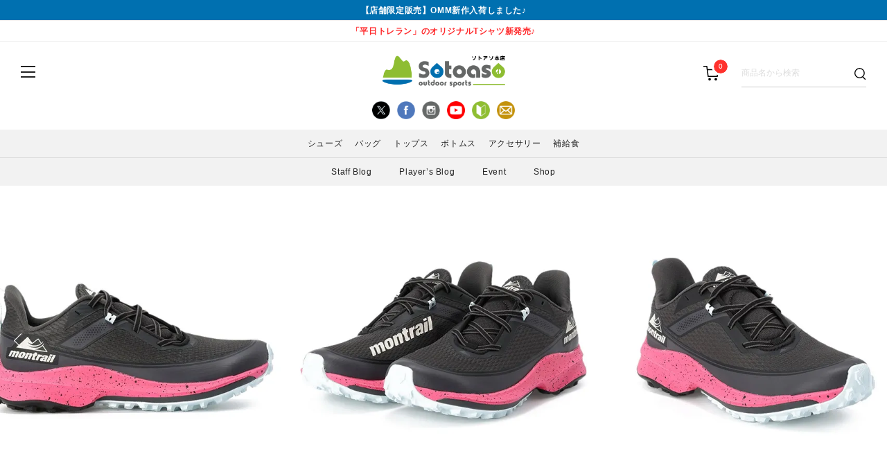

--- FILE ---
content_type: text/html; charset=EUC-JP
request_url: https://shop-sotoaso.jp/?pid=179394346
body_size: 14259
content:
<!DOCTYPE html PUBLIC "-//W3C//DTD XHTML 1.0 Transitional//EN" "http://www.w3.org/TR/xhtml1/DTD/xhtml1-transitional.dtd">
<html xmlns:og="http://ogp.me/ns#" xmlns:fb="http://www.facebook.com/2008/fbml" xmlns:mixi="http://mixi-platform.com/ns#" xmlns="http://www.w3.org/1999/xhtml" xml:lang="ja" lang="ja" dir="ltr">
<head>
<meta http-equiv="content-type" content="text/html; charset=euc-jp" />
<meta http-equiv="X-UA-Compatible" content="IE=edge,chrome=1" />
<title>【20%OFF!】Columbia・Montrail コロンビア・モントレイル TRINITY AG II  トリニティー エージー ツー BL7763 レディース トレイルランニングシューズ - トレイルランニング装備の通販ショップ「ソトアソ本店」</title>
<meta name="Keywords" content="トレイルランニング,シューズ,靴,トレラン,トレイルラン" />
<meta name="Description" content="トレイルランニング装備の専門店「Sotoaso ソトアソ」の通販ショップ。ザックやシューズはもちろん、メンズ・レディースのウェアや補給食などのトレイルラン装備、ギアを豊富に取り揃えております♪" />
<meta name="Author" content="" />
<meta name="Copyright" content="株式会社ソトアソ" />
<meta http-equiv="content-style-type" content="text/css" />
<meta http-equiv="content-script-type" content="text/javascript" />
<link rel="stylesheet" href="https://img07.shop-pro.jp/PA01418/158/css/1/index.css?cmsp_timestamp=20260105094019" type="text/css" />
<link rel="stylesheet" href="https://img07.shop-pro.jp/PA01418/158/css/1/product.css?cmsp_timestamp=20260105094019" type="text/css" />

<link rel="alternate" type="application/rss+xml" title="rss" href="https://shop-sotoaso.jp/?mode=rss" />
<link rel="shortcut icon" href="https://img07.shop-pro.jp/PA01418/158/favicon.ico?cmsp_timestamp=20251201101116" />
<script type="text/javascript" src="//ajax.googleapis.com/ajax/libs/jquery/1.7.2/jquery.min.js" ></script>
<meta property="og:title" content="【20%OFF!】Columbia・Montrail コロンビア・モントレイル TRINITY AG II  トリニティー エージー ツー BL7763 レディース トレイルランニングシューズ - トレイルランニング装備の通販ショップ「ソトアソ本店」" />
<meta property="og:description" content="トレイルランニング装備の専門店「Sotoaso ソトアソ」の通販ショップ。ザックやシューズはもちろん、メンズ・レディースのウェアや補給食などのトレイルラン装備、ギアを豊富に取り揃えております♪" />
<meta property="og:url" content="https://shop-sotoaso.jp?pid=179394346" />
<meta property="og:site_name" content="トレイルランニング装備の通販ショップ「ソトアソ本店」" />
<meta property="og:image" content="https://img07.shop-pro.jp/PA01418/158/product/179394346.jpg?cmsp_timestamp=20240207124118"/>
<meta property="og:type" content="product" />
<meta property="product:price:amount" content="14960" />
<meta property="product:price:currency" content="JPY" />
<meta property="product:product_link" content="https://shop-sotoaso.jp?pid=179394346" />
<meta charset=UTF-8>
<meta http-equiv="x-ua-compatible" content="ie=edge">
<meta name="apple-mobile-web-app-capable" content="yes">
<meta name="viewport" content="width=device-width, initial-scale=1.0, maximum-scale=2.0, user-scalable=no" />
<meta name="format-detection" content="telephone=no">
<meta name="facebook-domain-verification" content="yjkgx8vwhn0aaodfrlqt77uoxxorpt" />

<link href="https://file003.shop-pro.jp/PA01418/158/shop_file/img/favicon.ico" rel="shortcut icon" />
<link rel="preconnect" href="https://fonts.googleapis.com">
<link rel="preconnect" href="https://fonts.gstatic.com" crossorigin>
<link href="https://fonts.googleapis.com/css2?family=Raleway:wght@100;400;700&display=swap" rel="stylesheet">
<link href="https://fonts.googleapis.com/css2?family=Noto+Sans+JP:wght@450&display=swap" rel="stylesheet">
<link rel="stylesheet" type="text/css" href="https://file003.shop-pro.jp/PA01418/158/shop_file/css/main.css">
<link rel="stylesheet" type="text/css" href="https://www.rakuten.ne.jp/gold/sotoaso/test1/css/detail_item.css">
<link type="text/css" href="https://www.rakuten.ne.jp/gold/sotoaso/test/css/style.css" rel="stylesheet">
<link rel="stylesheet" type="text/css" href="https://www.rakuten.ne.jp/gold/sotoaso/test/css/style-stockholm.css">
<script src="https://www.rakuten.ne.jp/gold/sotoaso/running/js/jquery-2.1.1.min.js" type="text/javascript"></script>


<script type="text/javascript" src="https://ajax.googleapis.com/ajax/libs/jquery/3.3.1/jquery.min.js"></script>

<style type="text/css">
#gmo_CMSPbar {display:none !important}
</style>

<meta name="google-site-verification" content="M2gJMp92Kt9Ea_GDz5LfRSJXAvo-Pel8TKaLg77uRo0" />

<!-- Global site tag (gtag.js) - Google Analytics -->
<script async src="https://www.googletagmanager.com/gtag/js?id=UA-90923131-3"></script>
<script>
  window.dataLayer = window.dataLayer || [];
  function gtag(){dataLayer.push(arguments);}
  gtag('js', new Date());

  gtag('config', 'UA-90923131-3');
</script>
<script>
  var Colorme = {"page":"product","shop":{"account_id":"PA01418158","title":"\u30c8\u30ec\u30a4\u30eb\u30e9\u30f3\u30cb\u30f3\u30b0\u88c5\u5099\u306e\u901a\u8ca9\u30b7\u30e7\u30c3\u30d7\u300c\u30bd\u30c8\u30a2\u30bd\u672c\u5e97\u300d"},"basket":{"total_price":0,"items":[]},"customer":{"id":null},"inventory_control":"option","product":{"shop_uid":"PA01418158","id":179394346,"name":"\u301020%OFF!\u3011Columbia\u30fbMontrail \u30b3\u30ed\u30f3\u30d3\u30a2\u30fb\u30e2\u30f3\u30c8\u30ec\u30a4\u30eb TRINITY AG II  \u30c8\u30ea\u30cb\u30c6\u30a3\u30fc \u30a8\u30fc\u30b8\u30fc \u30c4\u30fc BL7763 \u30ec\u30c7\u30a3\u30fc\u30b9 \u30c8\u30ec\u30a4\u30eb\u30e9\u30f3\u30cb\u30f3\u30b0\u30b7\u30e5\u30fc\u30ba","model_number":"mo-bl7763-089-24ss","stock_num":1,"sales_price":13600,"sales_price_including_tax":14960,"variants":[{"id":1,"option1_value":"DarkGreyUltraPink(089)","option2_value":"24.0cm(US7)","title":"DarkGreyUltraPink(089)\u3000\u00d7\u300024.0cm(US7)","model_number":"","stock_num":0,"option_price":13600,"option_price_including_tax":14960,"option_members_price":13600,"option_members_price_including_tax":14960},{"id":2,"option1_value":"DarkGreyUltraPink(089)","option2_value":"24.5cm(US7.5)","title":"DarkGreyUltraPink(089)\u3000\u00d7\u300024.5cm(US7.5)","model_number":"","stock_num":1,"option_price":13600,"option_price_including_tax":14960,"option_members_price":13600,"option_members_price_including_tax":14960},{"id":3,"option1_value":"DarkGreyUltraPink(089)","option2_value":"25.0cm(US8)","title":"DarkGreyUltraPink(089)\u3000\u00d7\u300025.0cm(US8)","model_number":"","stock_num":0,"option_price":13600,"option_price_including_tax":14960,"option_members_price":13600,"option_members_price_including_tax":14960}],"category":{"id_big":2447224,"id_small":23},"groups":[{"id":1934200},{"id":2813081},{"id":3075529}],"members_price":13600,"members_price_including_tax":14960}};

  (function() {
    function insertScriptTags() {
      var scriptTagDetails = [{"src":"https:\/\/colorme-cdn.cart-rcv.jp\/PA01418158\/all-aa8a16aa6321a55f521924af1bf0a7ff-921.js","integrity":null},{"src":"https:\/\/connect.buyee.jp\/32d0bffe9efb61adfe60c466f2e9a9e1d44fb33aa70a58d717e5d3dcb9b1f980\/main.js","integrity":"sha384-1RObaAI3mLY3oZhR6w87lwECC1JpFhnTQuCU4Yq5gAF0S+QcQNwEx2m8jE4C6gil"}];
      var entry = document.getElementsByTagName('script')[0];

      scriptTagDetails.forEach(function(tagDetail) {
        var script = document.createElement('script');

        script.type = 'text/javascript';
        script.src = tagDetail.src;
        script.async = true;

        if( tagDetail.integrity ) {
          script.integrity = tagDetail.integrity;
          script.setAttribute('crossorigin', 'anonymous');
        }

        entry.parentNode.insertBefore(script, entry);
      })
    }

    window.addEventListener('load', insertScriptTags, false);
  })();
</script>
</head>
<body>
<meta name="colorme-acc-payload" content="?st=1&pt=10029&ut=179394346&at=PA01418158&v=20260202171240&re=&cn=77e5be0d086c97cb0309a0c13a54315a" width="1" height="1" alt="" /><script>!function(){"use strict";Array.prototype.slice.call(document.getElementsByTagName("script")).filter((function(t){return t.src&&t.src.match(new RegExp("dist/acc-track.js$"))})).forEach((function(t){return document.body.removeChild(t)})),function t(c){var r=arguments.length>1&&void 0!==arguments[1]?arguments[1]:0;if(!(r>=c.length)){var e=document.createElement("script");e.onerror=function(){return t(c,r+1)},e.src="https://"+c[r]+"/dist/acc-track.js?rev=3",document.body.appendChild(e)}}(["acclog001.shop-pro.jp","acclog002.shop-pro.jp"])}();</script><div id="header-coupon" class="header-coupon-area">
<div class="block-coupon">
<div class="inner">
<p class="text"><a target="_top" href="https://shop-sotoaso.jp/?mode=grp&gid=1934254&sort=n">【店舗限定販売】OMM新作入荷しました♪</a></p>
</div>
</div>
</div>





<div class="header-info-area" id="information">
<div class="block-info">
<div class="inner">
<a target="_top" class="text" href="https://shop-sotoaso.jp/?pid=187914563">「平日トレラン」のオリジナルTシャツ新発売♪</a>
</div>
</div>
</div>










<header id="header" class="header">





<div class="header-top">





<div class="header_logo">
<a target="_top" href="https://shop-sotoaso.jp/">
<img src="https://file003.shop-pro.jp/PA01418/158/shop_file/img/sotoaso_logo.png">
</a>
</div>





<ul class="header_sns">
<li><a target="_blank" href="https://twitter.com/sotoaso_life"><img src="https://file003.shop-pro.jp/PA01418/158/shop_file/img/twitter.png" alt="twitter"></a></li>
<li><a target="_blank" href="https://www.facebook.com/Sotoaso.Group/"><img src="https://file003.shop-pro.jp/PA01418/158/shop_file/img/facebook.png" alt="facebook"></a></li>
<li><a target="_blank" href="https://www.instagram.com/sotoaso_o.b.s_kisaichi/"><img src="https://file003.shop-pro.jp/PA01418/158/shop_file/img/instagram.png" alt="instagram"></a></li>
<li><a target="_blank" href="https://www.youtube.com/@%E3%82%BD%E3%83%88%E3%82%A2%E3%82%BD%E3%83%81%E3%83%A3%E3%83%B3%E3%83%8D%E3%83%AB"><img src="https://file003.shop-pro.jp/PA01418/158/shop_file/img/youtube.png" alt="instagram"></a></li>
<li><a target="_blank" href="https://shop-sotoaso.jp/?mode=f17"><img src="https://file003.shop-pro.jp/PA01418/158/shop_file/img/guide.png" alt="guide"></a></li>
<li><a target="_blank" href="https://sotoaso-trail.shop-pro.jp/customer/inquiries/new"><img src="https://file003.shop-pro.jp/PA01418/158/shop_file/img/contact.png" alt="contact"></a></li>
</ul>





<div id="menuButton" class="menu-button-wrap">
<a href="" class="menu-trigger">
<span></span>
<span></span>
<span></span>
</a>
</div>





<div id="menu" class="menu-wrap">





<div class="menu-wrap-title account-title">アカウント</div>





<ul class="user-menu">

<li>
<a target="_blank" href="https://shop-sotoaso.jp/?mode=login&shop_back_url=https%3A%2F%2Fshop-sotoaso.jp%2F">ログイン</a>
</li>

<li>
<a target="_blank" href="https://shop-sotoaso.jp/?mode=myaccount">マイページ</a>
</li>

<li>
<a target="_blank" href="https://shop-sotoaso.jp/customer/signup/new">新規会員登録</a>
</li>

</ul>





<ul class="menu">


<a href="https://file003.shop-pro.jp/PA01418/158/shop_file/feature/running_shoes.html"><img src="https://image.rakuten.co.jp/sotoaso/cabinet/banner/imgrc0112984927.jpg" width="100%"></a><br><br><br>
<a href="https://file003.shop-pro.jp/PA01418/158/shop_file/feature/ryogen.html"><img src="https://image.rakuten.co.jp/sotoaso/cabinet/banner/ryogen_sm.jpg" width="100%"></a><br><br><br>
<li><a target="_top" href="https://shop-sotoaso.jp/?mode=grp&gid=2813081&sort=n">SALE(セール)</a></li>



<li><a href="https://shop-sotoaso.jp/?mode=cate&csid=0&cbid=2456612">予約商品</a></li>



<li><a>シューズから探す</a>
<div class="menu-child">
<ul>
<li class="first-back"><a>戻る</a></li>
<li class="title">シューズから探す</li>
<li><a target="_top" href="https://shop-sotoaso.jp/?mode=cate&csid=0&cbid=2447224&sort=n">すべてを見る</a></li>
<li><a target="_top" href="https://shop-sotoaso.jp/?mode=cate&cbid=2447224&csid=23&sort=n">トレイルランニングシューズ</a></li>
<li><a target="_top" href="https://shop-sotoaso.jp/?mode=cate&cbid=2447224&csid=24&sort=n">ランニングシューズ</a></li>
<li><a target="_top" href="https://shop-sotoaso.jp/?mode=cate&cbid=2447224&csid=25&sort=n">サンダル</a></li>
</ul>
</div>
</li>



<li><a>トップスから探す</a>
<div class="menu-child">
<ul>
<li class="first-back"><a>戻る</a></li>
<li class="title">トップスから探す</li>
<li><a target="_top" href="https://shop-sotoaso.jp/?mode=cate&csid=0&cbid=2437037&sort=n">すべてを見る</a></li>
<li><a target="_top" href="https://shop-sotoaso.jp/?mode=cate&cbid=2437037&csid=1&sort=n">シェル・レインウェア</a></li>
<li><a target="_top" href="https://shop-sotoaso.jp/?mode=cate&cbid=2437037&csid=6&sort=n">シャツ</a></li>
<li><a target="_top" href="https://shop-sotoaso.jp/?mode=cate&cbid=2437037&csid=5&sort=n">インナー</a></li>
</ul>
</div>
</li>



<li><a>ボトムスから探す</a>
<div class="menu-child">
<ul>
<li class="first-back"><a>戻る</a></li>
<li class="title">ボトムスから探す</li>
<li><a target="_top" href="https://shop-sotoaso.jp/?mode=cate&csid=0&cbid=2437039&sort=n">すべてを見る</a></li>
<li><a target="_top" href="https://shop-sotoaso.jp/?mode=cate&cbid=2437039&csid=2&sort=n">ショートパンツ</a></li>
<li><a target="_top" href="https://shop-sotoaso.jp/?mode=cate&cbid=2437039&csid=6&sort=n">ロングパンツ</a></li>
<li><a target="_top" href="https://shop-sotoaso.jp/?mode=cate&cbid=2437039&csid=7&sort=n">スカート</a></li>
<li><a target="_top" href="https://shop-sotoaso.jp/?mode=cate&cbid=2437039&csid=9&sort=n">スパッツ</a></li>
</ul>
</div>
</li>



<li><a>バッグから探す</a>
<div class="menu-child">
<ul>
<li class="first-back"><a>戻る</a></li>
<li class="title">バッグから探す</li>
<li><a target="_top" href="https://shop-sotoaso.jp/?mode=cate&csid=0&cbid=2674932&sort=n">すべてを見る</a></li>
<li><a target="_top" href="https://shop-sotoaso.jp/?mode=cate&cbid=2674932&csid=1&sort=n">トレランザック</a></li>
<li><a target="_top" href="https://shop-sotoaso.jp/?mode=cate&cbid=2674932&csid=3&sort=n">バックパック</a></li>
<li><a target="_top" href="https://shop-sotoaso.jp/?mode=cate&cbid=2674932&csid=4&sort=n">ウエストポーチ</a></li>
<li><a target="_top" href="https://shop-sotoaso.jp/?mode=cate&cbid=2674932&csid=5&sort=n">その他</a></li>
</ul>
</div>
</li>



<li><a>アクセサリーから探す</a>
<div class="menu-child">
<ul>
<li class="first-back"><a>戻る</a></li>
<li class="title">アクセサリーから探す</li>
<li><a target="_top" href="https://shop-sotoaso.jp/?mode=cate&csid=0&cbid=2437035&sort=n">すべてを見る</a></li>
<li><a target="_top" href="https://shop-sotoaso.jp/?mode=cate&cbid=2437035&csid=40&sort=n">キャップ・ハット</a></li>
<li><a target="_top" href="https://shop-sotoaso.jp/?mode=cate&cbid=2437035&csid=41&sort=n">ソックス</a></li>
<li><a target="_top" href="https://shop-sotoaso.jp/?mode=cate&cbid=2437035&csid=4&sort=n">グローブ</a></li>
<li><a target="_top" href="https://shop-sotoaso.jp/?mode=cate&cbid=2437035&csid=8&sort=n">アームカバー</a></li>
<li><a target="_top" href="https://shop-sotoaso.jp/?mode=cate&cbid=2437035&csid=7&sort=n">ゲイター</a></li>
<li><a target="_top" href="https://shop-sotoaso.jp/?mode=cate&cbid=2437035&csid=13&sort=n">サングラス</a></li>
<li><a target="_top" href="https://shop-sotoaso.jp/?mode=cate&cbid=2437035&csid=20&sort=n">ライト</a></li>
<li><a target="_top" href="https://shop-sotoaso.jp/?mode=cate&cbid=2437035&csid=42&sort=n">ボトル・携帯カップ</a></li>
<li><a target="_top" href="https://shop-sotoaso.jp/?mode=cate&cbid=2437035&csid=10&sort=n">テーピング・サポーター</a></li>
<li><a target="_top" href="https://shop-sotoaso.jp/?mode=cate&cbid=2437035&csid=12">ストックポール</a></li>
<li><a target="_top" href="https://shop-sotoaso.jp/?mode=cate&cbid=2437035&csid=1&sort=n">その他</a></li>
</ul>
</div>
</li>






<li><a>補給食から探す</a>
<div class="menu-child">
<ul>
<li class="first-back"><a>戻る</a></li>
<li class="title">ブランドから探す</li>
<li><a target="_top" href="https://shop-sotoaso.jp/?mode=cate&csid=0&cbid=2450727&sort=n">すべてを見る</a></li>
<li><a target="_top" href="https://shop-sotoaso.jp/?mode=cate&cbid=2450727&csid=12&sort=n">ACTIVE YOHKAN(アクティブようかん)</a></li>
<li><a target="_top" href="https://shop-sotoaso.jp/?mode=cate&cbid=2450727&csid=13&sort=n">ATHLETUNE(アスリチューン)</a></li>
<li><a target="_top" href="https://shop-sotoaso.jp/?mode=cate&cbid=2450727&csid=14&sort=n">BananaGO(バナナゴー)</a></li>
<li><a target="_top" href="https://shop-sotoaso.jp/?mode=cate&cbid=2450727&csid=15&sort=n">Enemoti(エネモチ)</a></li>
<li><a target="_top" href="https://shop-sotoaso.jp/?mode=cate&cbid=2450727&csid=16&sort=n">HoneyAction(ハニーアクション)</a></li>
<li><a target="_top" href="https://shop-sotoaso.jp/?mode=cate&cbid=2450727&csid=17&sort=n">KODA(コーダ)</a></li>
<li><a target="_top" href="https://shop-sotoaso.jp/?mode=cate&cbid=2450727&csid=18&sort=n">Mag-on(マグオン)</a></li>
<li><a target="_top" href="https://shop-sotoaso.jp/?mode=cate&cbid=2450727&csid=19&sort=n">MEDALIST(メダリスト)</a></li>
<li><a target="_top" href="https://shop-sotoaso.jp/?mode=cate&cbid=2450727&csid=20&sort=n">POW BAR(パウバー)</a></li>
<li><a target="_top" href="https://shop-sotoaso.jp/?mode=cate&cbid=2450727&csid=31&sort=n">PUREPALA(ピュアパラ)</a></li>
<li><a target="_top" href="https://shop-sotoaso.jp/?mode=cate&cbid=2450727&csid=21&sort=n">SAMURAICHARGE Pro</a></li>
<li><a target="_top" href="https://shop-sotoaso.jp/?mode=cate&cbid=2450727&csid=22&sort=n">SAMURAI GEL(サムライジェル)</a></li>
<li><a target="_top" href="https://shop-sotoaso.jp/?mode=cate&cbid=2450727&csid=23&sort=n">Shonai Special(ショウナイスペシャル)</a></li>
<li><a target="_top" href="https://shop-sotoaso.jp/?mode=cate&cbid=2450727&csid=24&sort=n">VESPA(ベスパ)</a></li>
<li><a target="_top" href="https://shop-sotoaso.jp/?mode=cate&cbid=2450727&csid=25&sort=n">ZEN NUTRITION(ゼンニュートリション)</a></li>
<li><a target="_top" href="https://shop-sotoaso.jp/?mode=cate&cbid=2450727&csid=26&sort=n">カルノパワー</a></li>
<li><a target="_top" href="https://shop-sotoaso.jp/?mode=cate&cbid=2450727&csid=27&sort=n">ジャパンエナジーフード</a></li>
<li><a target="_top" href="https://shop-sotoaso.jp/?mode=cate&cbid=2450727&csid=28&sort=n">オレは摂取す</a></li>
<li><a target="_top" href="https://shop-sotoaso.jp/?mode=cate&cbid=2450727&csid=29&sort=n">ナガノトマト</a></li>
<li><a target="_top" href="https://shop-sotoaso.jp/?mode=cate&cbid=2450727&csid=30&sort=n">ミドリ安全</a></li>
<li><a target="_top" href="https://shop-sotoaso.jp/?mode=cate&cbid=2450727&csid=32&sort=n">梅丹</a></li>
<li><a target="_top" href="https://shop-sotoaso.jp/?mode=cate&cbid=2450727&csid=11&sort=n">セット</a></li>
</ul>
</div>
</li>


<li><a>ブランドから探す</a>
<div class="menu-child">
<ul>
<li class="first-back"><a>戻る</a></li>
<li class="title">ブランドから探す</li>

<li><a target="_top" href="https://shop-sotoaso.jp/?mode=grp&gid=1927222&sort=n">ALTRA(アルトラ)</a></li>
<li><a target="_top" href="https://shop-sotoaso.jp/?mode=grp&gid=3134211&sort=n">Amazfit(アマズフィット)</a></li>
<li><a target="_top" href="https://shop-sotoaso.jp/?mode=grp&gid=3120979&sort=n">BAUERFEIND(バウアーファインド)</a></li>
<li><a target="_top" href="https://shop-sotoaso.jp/?mode=grp&gid=2599368&sort=n">CIELE(シエル)</a></li>
<li><a target="_top" href="https://shop-sotoaso.jp/?mode=grp&gid=2407396&sort=n">CHAORAS(チャオラス)</a></li>
<li><a target="_top" href="https://shop-sotoaso.jp/?mode=grp&gid=2342066&sort=n">Clef(クレ)</a></li>
<li><a target="_top" href="https://shop-sotoaso.jp/?mode=grp&gid=1934200&sort=n">Columbia・Montrail(コロンビア・モントレイル)</a></li>
<li><a target="_top" href="https://shop-sotoaso.jp/?mode=grp&gid=2099940&sort=n">COMPRESSPORT(コンプレスポーツ)</a></li>
<li><a target="_top" href="https://shop-sotoaso.jp/?mode=grp&gid=2566179&sort=n">cotopaxi (コトパクシ)</a></li>
<li><a target="_top" href="https://shop-sotoaso.jp/?mode=grp&gid=1931646&sort=n">DYNAFIT(ディナフィット)</a></li>
<li><a target="_top" href="https://shop-sotoaso.jp/?mode=grp&gid=2407266&sort=n">ELDORESO(エルドレッソ)</a></li>
<li><a target="_top" href="https://shop-sotoaso.jp/?mode=grp&gid=2649842&sort=n">extremities (エクストリミティーズ)</a></li>
<li><a target="_top" href="https://shop-sotoaso.jp/?mode=grp&gid=2817073&sort=n">FEELCAP(フィールキャップ)</a></li>
<li><a target="_top" href="https://shop-sotoaso.jp/?mode=grp&gid=2639461&sort=n">Feetures (フィーチャーズ)</a></li>
<li><a target="_top" href="https://shop-sotoaso.jp/?mode=grp&gid=1916498&sort=n">finetrack(ファイントラック)</a></li>
<li><a target="_top" href="https://shop-sotoaso.jp/?mode=grp&gid=2824724&sort=n">GONTEX(ゴンテックス)</a></li>
<li><a target="_top" href="https://shop-sotoaso.jp/?mode=grp&gid=1956665&sort=n">goodr(グダー)</a></li>
<li><a target="_top" href="https://shop-sotoaso.jp/?mode=grp&gid=2786270&sort=n">handson grip (ハンズオングリップ)</a></li>
<li><a target="_top" href="https://shop-sotoaso.jp/?mode=grp&gid=1932694&sort=n">HOKA(ホカ)</a></li>
<li><a target="_top" href="https://shop-sotoaso.jp/?mode=grp&gid=2052772&sort=n">Hydrapak(ハイドラパック)</a></li>
<li><a target="_top" href="https://shop-sotoaso.jp/?mode=grp&gid=2605755&sort=n">injinji(インジンジ)</a></li>
<li><a target="_top" href="https://shop-sotoaso.jp/?mode=grp&gid=3072171&sort=n">INSTINCT(インスティンクト)</a></li>
<li><a target="_top" href="https://shop-sotoaso.jp/?mode=grp&gid=2681928&sort=n">Joe Nimble(ジョー ニンブル)</a></li>
<li><a target="_top" href="https://shop-sotoaso.jp/?mode=grp&gid=2631828&sort=n">Lithe Apparel（ライテ アパレル）</a></li>
<li><a target="_top" href="https://shop-sotoaso.jp/?mode=grp&gid=1932765&sort=n">LUNA SANDALS(ルナサンダル)</a></li>
<li><a target="_top" href="https://shop-sotoaso.jp/?mode=grp&gid=3079083&sort=n">MARSQUEST(マーズクエスト)</a></li>
<li><a target="_top" href="https://shop-sotoaso.jp/?mode=grp&gid=1933645&sort=n">MERRELL(メレル)</a></li>
<li><a target="_top" href="https://shop-sotoaso.jp/?mode=grp&gid=2407417&sort=n">milestone(マイルストーン)</a></li>
<li><a target="_top" href="https://shop-sotoaso.jp/?mode=grp&gid=1952476&sort=n">MMA(マウンテンマーシャルアーツ)</a></li>
<li><a target="_top" href="https://shop-sotoaso.jp/?mode=grp&gid=1933984&sort=n">MOUNTAIN HARD WEAR(マウンテンハードウェア)</a></li>
<li><a target="_top" href="https://shop-sotoaso.jp/?mode=grp&gid=2636166&sort=n">MYSTERY RANCH (ミステリーランチ)</a></li>
<li><a target="_top" href="https://shop-sotoaso.jp/?mode=grp&gid=2620939&sort=n">New Era(ニューエラ)</a></li>
<li><a target="_top" href="https://shop-sotoaso.jp/?mode=grp&gid=1934244&sort=n">New-HALE(ニューハレ)</a></li>
<li><a target="_top" href="https://shop-sotoaso.jp/?mode=grp&gid=2991296&sort=n">NNORMAL(ノーマル)</a></li>
<li><a target="_top" href="https://shop-sotoaso.jp/?mode=grp&gid=2679249&sort=n">NORTEC (ノルテック)</a></li>
<li><a target="_top" href="https://shop-sotoaso.jp/?mode=grp&gid=2525210&sort=n">ODLO (オドロ )</a></li>
<li><a target="_top" href="https://shop-sotoaso.jp/?mode=grp&gid=2626860&sort=n">OLENO(オレノ) </a></li>
<li><a target="_top" href="https://shop-sotoaso.jp/?mode=grp&gid=1934254&sort=n">OMM(オリジナルマウンテンマラソン)</a></li>
<li><a target="_top" href="https://shop-sotoaso.jp/?mode=grp&gid=1934264&sort=n">On Running(オンランニング)</a></li>
<li><a target="_top" href="https://shop-sotoaso.jp/?mode=grp&gid=2621697&sort=n">OOFOS (ウーフォス) </a></li>
<li><a target="_top" href="https://shop-sotoaso.jp/?mode=grp&gid=2757255&sort=n">Outdoor Research (アウトドアリサーチ)</a></li>
<li><a target="_top" href="https://shop-sotoaso.jp/?mode=grp&gid=1935633&sort=n">PaaGo WORKS(パーゴワークス)</a></li>
<li><a target="_top" href="https://shop-sotoaso.jp/?mode=grp&gid=1935729&sort=n">patagonia(パタゴニア)</a></li>
<li><a target="_top" href="https://shop-sotoaso.jp/?mode=grp&gid=1936720&sort=n">PRO-TEC(プロテック)</a></li>
<li><a target="_top" href="https://shop-sotoaso.jp/?mode=grp&gid=1937548&sort=n">R×L(アールエル)</a></li>
<li><a target="_top" href="https://shop-sotoaso.jp/?mode=grp&gid=1937558&sort=n">Rab(ラブ)</a></li>
<li><a target="_top" href="https://shop-sotoaso.jp/?mode=grp&gid=1995362&sort=n">ranor(ラナー)</a></li>
<li><a target="_top" href="https://shop-sotoaso.jp/?mode=grp&gid=1937583&sort=n">RAIDLIGHT(レイドライト)</a></li>
<li><a target="_top" href="https://shop-sotoaso.jp/?mode=grp&gid=2671291&sort=n">ROARK(ロアーク)</a></li>
<li><a target="_top" href="https://shop-sotoaso.jp/?mode=grp&gid=3003056&sort=n">RYOGEN(リョウゲン)</a></li>
<li><a target="_top" href="https://shop-sotoaso.jp/?mode=grp&gid=1938360&sort=n">SALOMON(サロモン)</a></li>
<li><a target="_top" href="https://shop-sotoaso.jp/?mode=grp&gid=2905838&sort=n">Simply Wonderful(シンプリーワンダフル)</a></li>
<li><a target="_top" href="https://shop-sotoaso.jp/?mode=grp&gid=2469899&sort=n">STAMP RUN & CO (スタンプ ランアンドコー)</a></li>
<li><a target="_top" href="https://shop-sotoaso.jp/?mode=grp&gid=2904902&sort=n">STATIC(スタティック)</a></li>
<li><a target="_top" href="https://shop-sotoaso.jp/?mode=grp&gid=1938879&sort=n">THE NORTH FACE(ノースフェイス)</a></li>
<li><a target="_top" href="https://shop-sotoaso.jp/?mode=grp&gid=2498082&sort=n">THY (ティーエイチワイ)</a></li>
<li><a target="_top" href="https://shop-sotoaso.jp/?mode=grp&gid=2639489&sort=n">Topo Athletic (トポ アスレチック)</a></li>
<li><a target="_top" href="https://shop-sotoaso.jp/?mode=grp&gid=2982283&sort=n">TYMER(タイマー)</a></li>
<li><a target="_top" href="https://shop-sotoaso.jp/?mode=grp&gid=1938926&sort=n">UltrAspire(ウルトラスパイア)</a></li>
<li><a target="_top" href="https://shop-sotoaso.jp/?mode=grp&gid=2039418&sort=n">XeroShoes（ゼロシューズ）</a></li>
<li><a target="_top" href="https://shop-sotoaso.jp/?mode=grp&gid=2407471&sort=n">yamarokko(ヤマロッコ)</a></li>
<li><a target="_top" href="https://shop-sotoaso.jp/?mode=grp&gid=2669397&sort=n">YAMAtune(ヤマチューン)</a></li>
<li><a target="_top" href="https://shop-sotoaso.jp/?mode=grp&gid=2813081&sort=n">SALE(セール)</a></li>
<li><a target="_top" href="https://shop-sotoaso.jp/?mode=grp&gid=3047108&sort=n">BananaGO</a></li>
<li><a target="_top" href="https://shop-sotoaso.jp/?mode=grp&gid=3075528&sort=n">メンズ</a></li>
<li><a target="_top" href="https://shop-sotoaso.jp/?mode=grp&gid=3075529&sort=n">レディース</a></li>

</ul>
</div>
</li>



<li><a>性別から探す</a>
<div class="menu-child">
<ul>
<li class="first-back"><a>戻る</a></li>
<li class="title">性別から探す</li>
<li><a target="_top" href="https://shop-sotoaso.jp/?mode=grp&gid=3075528&sort=n">メンズ</a></li>
<li><a target="_top" href="https://shop-sotoaso.jp/?mode=grp&gid=3075529&sort=n">レディース</a></li>
</ul>
</div>
</li>



</ul>





<ul class="link">
<li><a target="_top" href="https://sotoaso-trail.shop-pro.jp/customer/inquiries/new">お問い合わせ</a></li>
<li><a target="_top" href="https://shop-sotoaso.jp/?mode=f17">ご利用案内</a></li>
<li><a target="_top" href="https://shop-sotoaso.jp/?mode=sk">会社概要</a></li>
</ul>





<ul class="sns">
<li class="twitter"><a target="_blank" href="https://twitter.com/sotoaso_life"><img src="https://file003.shop-pro.jp/PA01418/158/shop_file/img/twitter.png" alt="twitter"></a></li>
<li class="facebook"><a target="_blank" href="https://www.facebook.com/Sotoaso.Group/"><img src="https://file003.shop-pro.jp/PA01418/158/shop_file/img/facebook.png" alt="facebook"></a></li>
<li class="instagram"><a target="_blank" href="https://www.instagram.com/sotoaso_o.b.s_kisaichi/"><img src="https://file003.shop-pro.jp/PA01418/158/shop_file/img/instagram.png" alt="instagram"></a></li>
<li class="instagram"><a target="_blank" href="https://shop-sotoaso.jp/?mode=f17"><img src="https://file003.shop-pro.jp/PA01418/158/shop_file/img/guide.png" alt="guide"></a></li>
<li class="contact"><a target="_blank" href="https://sotoaso-trail.shop-pro.jp/customer/inquiries/new"><img src="https://file003.shop-pro.jp/PA01418/158/shop_file/img/contact.png" alt="contact"></a></li>
</ul>





</div>





<div class="user-item">
<ul>
<li class="cart">
<a target="_top" href="https://shop-sotoaso.jp/cart/proxy/basket?shop_id=PA01418158&shop_domain=shop-sotoaso.jp">
<img src="https://file003.shop-pro.jp/PA01418/158/shop_file/img/icon-cart.svg">
<span class="badge">0</span>
</a>
</li>
</ul>
</div>





<div class="header_search">
<form action="https://shop-sotoaso.jp/" method="get" class="header_search_form" name="header_search" target="_top" accept-charset="euc-jp">
<input type="hidden" name="mode" value="srh" /><input type="hidden" name="sort" value="n" />
<input id="header_search_text" type="text" name="keyword" class="header_search_text" placeholder="商品名から検索">
<input id="header_search_submit" type="submit" name="submit" class="header_search_btn" value="">
</form>
</div>





<div class="toggle_search">
<div class="toggle_btn"></div>
</div>





<div id="headerCover" class="cover"></div>




<div class="header_search" id="global_search">
<form action="https://shop-sotoaso.jp/" method="get" class="header_search_form" name="global_search" target="_top" accept-charset="euc-jp">
<input type="hidden" name="mode" value="srh" /><input type="hidden" name="sort" value="n" />
<input id="header_search_text" type="text" name="keyword" class="header_search_text" placeholder="商品名から検索">
<input id="global_search_submit" type="submit" name="submit" class="header_search_btn" value="">
</form>
</div>





</div>





<div id="globalMenu" class="global-menu-wrap">





<ul>





<li class="menu02"><a>シューズ</a>
<div class="sub-global-menu">
<div class="sub-global-menu-inner">

<div class="menu-box">
<p class="ttl-sub-global-menu"><a target="_top" href="https://shop-sotoaso.jp/?mode=cate&csid=0&cbid=2447224&sort=n">すべてを見る</a></p>
</div>
<div class="menu-box">
<p class="ttl-sub-global-menu"><a target="_top" href="https://shop-sotoaso.jp/?mode=cate&cbid=2447224&csid=23&sort=n">トレイルランニングシューズ</a></p>
</div>
<div class="menu-box">
<p class="ttl-sub-global-menu"><a target="_top" href="https://shop-sotoaso.jp/?mode=cate&cbid=2447224&csid=24&sort=n">ランニングシューズ</a></p>
</div>
<div class="menu-box">
<p class="ttl-sub-global-menu"><a target="_top" href="https://shop-sotoaso.jp/?mode=cate&cbid=2447224&csid=25&sort=n">サンダル</a></p>
</div>

</div>
</div>
</li>





<li class="menu02"><a>バッグ</a>
<div class="sub-global-menu">
<div class="sub-global-menu-inner">

<div class="menu-box">
<p class="ttl-sub-global-menu"><a target="_top" href="https://shop-sotoaso.jp/?mode=cate&csid=0&cbid=2674932&sort=n">すべてを見る</a></p>
</div>
<div class="menu-box">
<p class="ttl-sub-global-menu"><a target="_top" href="https://shop-sotoaso.jp/?mode=cate&cbid=2674932&csid=1&sort=n">トレランザック</a></p>
</div>
<div class="menu-box">
<p class="ttl-sub-global-menu"><a target="_top" href="https://shop-sotoaso.jp/?mode=cate&cbid=2674932&csid=3&sort=n">バックパック</a></p>
</div>
<div class="menu-box">
<p class="ttl-sub-global-menu"><a target="_top" href="https://shop-sotoaso.jp/?mode=cate&cbid=2674932&csid=4&sort=n">ウエストポーチ</a></p>
</div>
<div class="menu-box">
<p class="ttl-sub-global-menu"><a target="_top" href="https://shop-sotoaso.jp/?mode=cate&cbid=2674932&csid=5&sort=n">その他</a></p>
</div>

</div>
</div>
</li>





<li class="menu02"><a>トップス</a>
<div class="sub-global-menu">
<div class="sub-global-menu-inner">

<div class="menu-box">
<p class="ttl-sub-global-menu"><a target="_top" href="https://shop-sotoaso.jp/?mode=cate&csid=0&cbid=2437037&sort=n">すべてを見る</a></p>
</div>
<div class="menu-box">
<p class="ttl-sub-global-menu"><a target="_top" href="https://shop-sotoaso.jp/?mode=cate&cbid=2437037&csid=1&sort=n">シェル・レインウェア</a></p>
</div>
<div class="menu-box">
<p class="ttl-sub-global-menu"><a target="_top" href="https://shop-sotoaso.jp/?mode=cate&cbid=2437037&csid=6&sort=n">シャツ</a></p>
</div>
<div class="menu-box">
<p class="ttl-sub-global-menu"><a target="_top" href="https://shop-sotoaso.jp/?mode=cate&cbid=2437037&csid=5&sort=n">インナー</a></p>
</div>

</div>
</div>
</li>





<li class="menu02"><a>ボトムス</a>
<div class="sub-global-menu">
<div class="sub-global-menu-inner">

<div class="menu-box">
<p class="ttl-sub-global-menu"><a target="_top" href="https://shop-sotoaso.jp/?mode=cate&csid=0&cbid=2437039&sort=n">すべてを見る</a></p>
</div>
<div class="menu-box">
<p class="ttl-sub-global-menu"><a target="_top" href="https://shop-sotoaso.jp/?mode=cate&cbid=2437039&csid=2&sort=n">ショートパンツ</a></p>
</div>
<div class="menu-box">
<p class="ttl-sub-global-menu"><a target="_top" href="https://shop-sotoaso.jp/?mode=cate&cbid=2437039&csid=6&sort=n">ロングパンツ</a></p>
</div>
<div class="menu-box">
<p class="ttl-sub-global-menu"><a target="_top" href="https://shop-sotoaso.jp/?mode=cate&cbid=2437039&csid=7&sort=n">スカート</a></p>
</div>
<div class="menu-box">
<p class="ttl-sub-global-menu"><a target="_top" href="https://shop-sotoaso.jp/?mode=cate&cbid=2437039&csid=9&sort=n">スパッツ</a></p>
</div>

</div>
</div>
</li>





<li class="menu01"><a>アクセサリー</a>
<div class="sub-global-menu">
<div class="sub-global-menu-inner">

<div class="menu-box">
<p class="ttl-sub-global-menu"><a target="_top" href="https://shop-sotoaso.jp/?mode=cate&csid=0&cbid=2437035&sort=n">すべてを見る</a></p>
</div>
<div class="menu-box">
<p class="ttl-sub-global-menu"><a target="_top" href="https://shop-sotoaso.jp/?mode=cate&cbid=2437035&csid=40&sort=n">キャップ・ハット</a></p>
</div>
<div class="menu-box">
<p class="ttl-sub-global-menu"><a target="_top" href="https://shop-sotoaso.jp/?mode=cate&cbid=2437035&csid=41&sort=n">ソックス</a></p>
</div>
<div class="menu-box">
<p class="ttl-sub-global-menu"><a target="_top" href="https://shop-sotoaso.jp/?mode=cate&cbid=2437035&csid=4&sort=n">グローブ</a></p>
</div>
<div class="menu-box">
<p class="ttl-sub-global-menu"><a target="_top" href="https://shop-sotoaso.jp/?mode=cate&cbid=2437035&csid=8&sort=n">アームカバー</a></p>
</div>
<div class="menu-box">
<p class="ttl-sub-global-menu"><a target="_top" href="https://shop-sotoaso.jp/?mode=cate&cbid=2437035&csid=7&sort=n">ゲイター</a></p>
</div>
<div class="menu-box">
<p class="ttl-sub-global-menu"><a target="_top" href="https://shop-sotoaso.jp/?mode=cate&cbid=2437035&csid=13&sort=n">サングラス</a></p>
</div>
<div class="menu-box">
<p class="ttl-sub-global-menu"><a target="_top" href="https://shop-sotoaso.jp/?mode=cate&cbid=2437035&csid=20&sort=n">ライト</a></p>
</div>
<div class="menu-box">
<p class="ttl-sub-global-menu"><a target="_top" href="https://shop-sotoaso.jp/?mode=cate&cbid=2437035&csid=42&sort=n">ボトル・携帯カップ</a></p>
</div>
<div class="menu-box">
<p class="ttl-sub-global-menu"><a target="_top" href="https://shop-sotoaso.jp/?mode=cate&cbid=2437035&csid=10&sort=n">テーピング・サポーター</a></p>
</div>
<div class="menu-box">
<p class="ttl-sub-global-menu"><a target="_top" href="https://shop-sotoaso.jp/?mode=cate&cbid=2437035&csid=12&sort=n">ストックポール</a></p>
</div>
<div class="menu-box">
<p class="ttl-sub-global-menu"><a target="_top" href="https://shop-sotoaso.jp/?mode=cate&cbid=2437035&csid=1&sort=n">その他</a></p>
</div>

</div>
</div>
</li>





<li class="menu05"><a>補給食</a>
<div class="sub-global-menu">
<div class="sub-global-menu-inner">

<div class="menu-box">
<p class="ttl-sub-global-menu"><a target="_top" href="https://shop-sotoaso.jp/?mode=cate&csid=0&cbid=2450727&sort=n">すべてを見る</a></p>
</div>
<div class="menu-box">
<p class="ttl-sub-global-menu"><a target="_top" href="https://shop-sotoaso.jp/?mode=cate&cbid=2450727&csid=12&sort=n">ACTIVE YOHKAN(アクティブようかん)</a></p>
</div>
<div class="menu-box">
<p class="ttl-sub-global-menu"><a target="_top" href="https://shop-sotoaso.jp/?mode=cate&cbid=2450727&csid=13&sort=n">ATHLETUNE(アスリチューン)</a></p>
</div>
<div class="menu-box">
<p class="ttl-sub-global-menu"><a target="_top" href="https://shop-sotoaso.jp/?mode=cate&cbid=2450727&csid=14&sort=n">BananaGO(バナナゴー)</a></p>
</div>
<div class="menu-box">
<p class="ttl-sub-global-menu"><a target="_top" href="https://shop-sotoaso.jp/?mode=cate&cbid=2450727&csid=15&sort=n">Enemoti(エネモチ)</a></p>
</div>
<div class="menu-box">
<p class="ttl-sub-global-menu"><a target="_top" href="https://shop-sotoaso.jp/?mode=cate&cbid=2450727&csid=16&sort=n">HoneyAction(ハニーアクション)</a></p>
</div>
<div class="menu-box">
<p class="ttl-sub-global-menu"><a target="_top" href="https://shop-sotoaso.jp/?mode=cate&cbid=2450727&csid=17&sort=n">KODA(コーダ)</a></p>
</div>
<div class="menu-box">
<p class="ttl-sub-global-menu"><a target="_top" href="https://shop-sotoaso.jp/?mode=cate&cbid=2450727&csid=18&sort=n">Mag-on(マグオン)</a></p>
</div>
<div class="menu-box">
<p class="ttl-sub-global-menu"><a target="_top" href="https://shop-sotoaso.jp/?mode=cate&cbid=2450727&csid=19&sort=n">MEDALIST(メダリスト)</a></p>
</div>
<div class="menu-box">
<p class="ttl-sub-global-menu"><a target="_top" href="https://shop-sotoaso.jp/?mode=cate&cbid=2450727&csid=20&sort=n">POW BAR(パウバー)</a></p>
</div>
<div class="menu-box">
<p class="ttl-sub-global-menu"><a target="_top" href="https://shop-sotoaso.jp/?mode=cate&cbid=2450727&csid=31&sort=n">PUREPALA(ピュアパラ)</a></p>
</div>
<div class="menu-box">
<p class="ttl-sub-global-menu"><a target="_top" href="https://shop-sotoaso.jp/?mode=cate&cbid=2450727&csid=21&sort=n">SAMURAICHARGE Pro</a></p>
</div>
<div class="menu-box">
<p class="ttl-sub-global-menu"><a target="_top" href="https://shop-sotoaso.jp/?mode=cate&cbid=2450727&csid=22&sort=n">SAMURAI GEL(サムライジェル)</a></p>
</div>
<div class="menu-box">
<p class="ttl-sub-global-menu"><a target="_top" href="https://shop-sotoaso.jp/?mode=cate&cbid=2450727&csid=23&sort=n">Shonai Special(ショウナイスペシャル)</a></p>
</div>
<div class="menu-box">
<p class="ttl-sub-global-menu"><a target="_top" href="https://shop-sotoaso.jp/?mode=cate&cbid=2450727&csid=24&sort=n">VESPA(ベスパ)</a></p>
</div>
<div class="menu-box">
<p class="ttl-sub-global-menu"><a target="_top" href="https://shop-sotoaso.jp/?mode=cate&cbid=2450727&csid=25&sort=n">ZEN NUTRITION(ゼンニュートリション)</a></p>
</div>
<div class="menu-box">
<p class="ttl-sub-global-menu"><a target="_top" href="https://shop-sotoaso.jp/?mode=cate&cbid=2450727&csid=26&sort=n">カルノパワー</a></p>
</div>
<div class="menu-box">
<p class="ttl-sub-global-menu"><a target="_top" href="https://shop-sotoaso.jp/?mode=cate&cbid=2450727&csid=27&sort=n">ジャパンエナジーフード</a></p>
</div>
<div class="menu-box">
<p class="ttl-sub-global-menu"><a target="_top" href="https://shop-sotoaso.jp/?mode=cate&cbid=2450727&csid=28&sort=n">オレは摂取す</a></p>
</div>
<div class="menu-box">
<p class="ttl-sub-global-menu"><a target="_top" href="https://shop-sotoaso.jp/?mode=cate&cbid=2450727&csid=29&sort=n">ナガノトマト</a></p>
</div>
<div class="menu-box">
<p class="ttl-sub-global-menu"><a target="_top" href="https://shop-sotoaso.jp/?mode=cate&cbid=2450727&csid=30&sort=n">ミドリ安全</a></p>
</div>
<div class="menu-box">
<p class="ttl-sub-global-menu"><a target="_top" href="https://shop-sotoaso.jp/?mode=cate&cbid=2450727&csid=32&sort=n">梅丹</a></p>
</div>
<div class="menu-box">
<p class="ttl-sub-global-menu"><a target="_top" href="https://shop-sotoaso.jp/?mode=cate&cbid=2450727&csid=11&sort=n">セット</a></p>
</div>

</div>
</div>
</li>




</ul>





</div>










<div id="price_menu">
<li><a target="_top" class=" " href="https://sotoaso.jp/archives/category/staffblog">Staff Blog</a></li>
<li><a target="_top" class=" " href="https://sotoaso.jp/archives/category/runnersblog">Player’s Blog</a></li>
<li><a target="_top" class=" " href="https://sotoaso.jp/archives/category/event">Event</a></li>
<li><a target="_top" class=" " href="https://sotoaso.jp/archives/category/shopfields">Shop</a></li>
</div>





</header>










<div id="main" role="main">





<main id="content-wrap" class="page-home">









<section class="item-detail fadeinup clearfix">
<div class="item-detail-inner clearfix">





<div class="item clearfix">
<div class="itemImgArea clearfix">
<ul id="slideImg">


<li>
<div class="imgBox">
<a href="https://img07.shop-pro.jp/PA01418/158/product/179394346.jpg?cmsp_timestamp=20240207124118" data-fancybox="group"><img src="https://img07.shop-pro.jp/PA01418/158/product/179394346.jpg?cmsp_timestamp=20240207124118"></a>
</div>
</li>





<li>
<div class="imgBox">
<a href="https://img07.shop-pro.jp/PA01418/158/product/179394346_o1.jpg?cmsp_timestamp=20240207124118" data-fancybox="group"><img src="https://img07.shop-pro.jp/PA01418/158/product/179394346_o1.jpg?cmsp_timestamp=20240207124118"></a>
</div>
</li>


<li>
<div class="imgBox">
<a href="https://img07.shop-pro.jp/PA01418/158/product/179394346_o2.jpg?cmsp_timestamp=20240207124118" data-fancybox="group"><img src="https://img07.shop-pro.jp/PA01418/158/product/179394346_o2.jpg?cmsp_timestamp=20240207124118"></a>
</div>
</li>


<li>
<div class="imgBox">
<a href="https://img07.shop-pro.jp/PA01418/158/product/179394346_o3.jpg?cmsp_timestamp=20240207124118" data-fancybox="group"><img src="https://img07.shop-pro.jp/PA01418/158/product/179394346_o3.jpg?cmsp_timestamp=20240207124118"></a>
</div>
</li>


<li>
<div class="imgBox">
<a href="https://img07.shop-pro.jp/PA01418/158/product/179394346_o4.jpg?cmsp_timestamp=20240207124118" data-fancybox="group"><img src="https://img07.shop-pro.jp/PA01418/158/product/179394346_o4.jpg?cmsp_timestamp=20240207124118"></a>
</div>
</li>


<li>
<div class="imgBox">
<a href="https://img07.shop-pro.jp/PA01418/158/product/179394346_o5.jpg?cmsp_timestamp=20240207124118" data-fancybox="group"><img src="https://img07.shop-pro.jp/PA01418/158/product/179394346_o5.jpg?cmsp_timestamp=20240207124118"></a>
</div>
</li>




</ul>
</div>
</div>





<div class="purchase clearfix">

<form id="purchase_form" name="product_form" method="post" action="https://shop-sotoaso.jp/cart/proxy/basket/items/add">

<div class="itemLeft" id="detail_item">

<h2 class="itemTitle"><img class='new_mark_img1' src='https://img.shop-pro.jp/img/new/icons24.gif' style='border:none;display:inline;margin:0px;padding:0px;width:auto;' />【20%OFF!】Columbia・Montrail コロンビア・モントレイル TRINITY AG II  トリニティー エージー ツー BL7763 レディース トレイルランニングシューズ</h2>

<div class="itemPrice">
<h3>

<div class="sale">&yen;14,960</div>

</h3>
</div>



<div id="itemAttention">
<p>メーカー希望小売価格：&yen;18,700</p>
<p>獲得ポイント：149ポイント</p>
<p>※こちらの価格には消費税が含まれています。</p>
<p>※別途送料がかかります。<a href="https://shop-sotoaso.jp/?mode=sk#delivery" class="postage">送料を確認する</a></p>
<p>※送料を抑えるなら<a href="https://shop-sotoaso.jp/?tid=1&mode=f14" class="postage">店舗受取</a>がおすすめ！</p>


</div>






<table id="option_tbl"><tr class="stock_head"><td class="none">&nbsp;</td><th class="cell_1">DarkGreyUltraPink(089)</th></tr><tr><th class="cell_1">24.0cm(US7)</th><td class="cell_2"><span class="table_price">14,960円</span><br /><span class="stock_zero">在庫なし</span></td></tr><tr><th class="cell_1">24.5cm(US7.5)</th><td class="cell_2"><div><input type="radio" name="option" value="83757625,0,83757626,1" checked="checked" id="1-1" /></div><label for=1-1 style="display:block;"><span class="table_price">14,960円</span><br /></label></td></tr><tr><th class="cell_1">25.0cm(US8)</th><td class="cell_2"><span class="table_price">14,960円</span><br /><span class="stock_zero">在庫なし</span></td></tr></table>



<table id="option_pr">

<th>購入数</th>
<td>
<input type="text" name="product_num" value="1" />
</td>
<td>
<a href="javascript:f_change_num2(document.product_form.product_num,'1',1,1);"><img src="https://img.shop-pro.jp/common/nup.gif"></a><br>
<a href="javascript:f_change_num2(document.product_form.product_num,'0',1,1);"><img src="https://img.shop-pro.jp/common/ndown.gif"></a>
</td>
<td>&nbsp;</td>

</table>



<p class="stock_error"></p>



<div class="purchaseButton">
<input type="submit" class="purchaseButton__btn" value="カートに入れる">
</div>


<input type="hidden" name="user_hash" value="13d8fbc81c6ed593dcc8b76a9ee5cad2"><input type="hidden" name="members_hash" value="13d8fbc81c6ed593dcc8b76a9ee5cad2"><input type="hidden" name="shop_id" value="PA01418158"><input type="hidden" name="product_id" value="179394346"><input type="hidden" name="members_id" value=""><input type="hidden" name="back_url" value="https://shop-sotoaso.jp/?pid=179394346"><input type="hidden" name="reference_token" value="c9feda42e5804b25913c7abe3ca2c29a"><input type="hidden" name="shop_domain" value="shop-sotoaso.jp">

</form>
</div>





<div class="itemRight">
<div class="itemDescription">
<p>







サイズ<br>
24.0cm(US7)-25.0cm(US8)<br><br>


素材<br>
ポリエステルメッシュ<br><br>


重量(目安)<br>
272g(24.0cm)<br><br>


カラー<br>
Dark Grey, Ultra Pink(089)<br><br>


商品説明<br>
コロンビア自信作、オールラウンド対応のトレイルランニングシューズ。<br>
前モデルのボトムユニットを継承しつつ、アッパー素材をアップデートしたことで、安定性と通気性を向上させました。舟状骨をしっかりとホールドする「ナビックフィット」が、踵のズレを防ぎ、つま先のストレスを軽減。伸縮性のあるシューレースと鳩目を湾曲させた左右非対称の設計で、足の甲に偏りがちなプレッシャーポイントを上手く分散しました。<br>
ソールに樹脂製プレートを内蔵することで、トレイルでの踏み込みに対し、高い反発性を実現。さらにミッドソールには従来よりも少ない力で踏み出せる優れた反発力をもつ「テックライトプラス」を搭載。またトレイルでの突き上げやダメージを軽減する、独自開発の硬質EVA素材とミッドソールを一体成型することにより、足裏保護と軽量化を図るとともに、安定感のある跳ぶような走り心地を体感できます。<br>
アウトソールには、グリップ力を発揮する「アダプトトラックス」が、濡れた路面や泥など難しいコンディションでも高いパフォーマンスを維持することができます。<br>
<br>
【特徴】<br>
・踵のズレを防ぎ、つま先のストレスを軽減するアッパーフィットシステム「ナビックフィット」<br>
・従来よりも少ない力で踏み出せる、優れた反発力のあるミッドソールテクノロジー「テックライトプラス」<br>
・高いグリップ力を誇るアウトソールコンバウンド「アダプトトラックス」<br>
・長時間使用でも快適な履き心地を実現したインソール「オーソライト」<br>
・アッパーは前モデルより通気性と軽量化を実現した、ポリエステルメッシュ素材<br>
・左右非対称のシューレーシング設計で偏りがちなプレッシャーポイントを分散<br>
・硬質EVAをミッドソールに一体成型することにより、足裏の保護と軽量化を図ったモントレイル独自のプロテクションシステム<br>
・オールラウンド対応<br><br>


納期<br>
平日(土日祝除く)午前12時までのご注文は、即日発送となります。<br>
ただし銀行振込は、ご入金確認後の出荷となります。<br><br>




</p>
</div>
<div class="itemMovie">
#19s-20%off
</div>
<div id="itemAttention">
<p>商品番号：mo-bl7763-089-24ss</p>
</div>
<div class="like_link">
<div class="line-it-button" data-ver="3"  data-type="share-a" data-lang="ja" data-color="default" data-size="small" data-count="false" style="display: none;"></div><script src="https://www.line-website.com/social-plugins/js/thirdparty/loader.min.js" async="async" defer="defer"></script>
<a href="https://twitter.com/share" class="twitter-share-button" data-url="https://shop-sotoaso.jp/?pid=179394346" data-text="" data-lang="ja" >ツイート</a>
<script charset="utf-8">!function(d,s,id){var js,fjs=d.getElementsByTagName(s)[0],p=/^http:/.test(d.location)?'http':'https';if(!d.getElementById(id)){js=d.createElement(s);js.id=id;js.src=p+'://platform.twitter.com/widgets.js';fjs.parentNode.insertBefore(js,fjs);}}(document, 'script', 'twitter-wjs');</script>

</div>
</div>





</div>





</div>
</section>







<div class="product___container fadeinup" style="padding-top: 5%!important;">

<h2 class="product___title">
<span class="product___titleJp">関連商品</span>
</h2>


</div>






<div class="product___container fadeinup" style="padding-top: 5%!important;">

<h2 class="product___title">
<span class="product___titleJp">閲覧履歴</span>
</h2>


</div>








<script src="https://www.rakuten.ne.jp/gold/sotoaso/test/js/jquery-1.8.2.min.js" type="text/javascript"></script>
<script src="https://www.rakuten.ne.jp/gold/sotoaso/test/js/slick.min.js"></script>
<link rel="stylesheet" type="text/css" href="https://www.rakuten.ne.jp/gold/sotoaso/test/css/slick.css">
<link rel="stylesheet" type="text/css" href="https://www.rakuten.ne.jp/gold/sotoaso/test/css/slick-theme.css">
<script type="text/javascript" src="https://www.rakuten.ne.jp/gold/sotoaso/test/js/jquery.inview.min.js"></script>

<script type="text/javascript">
$(function() { 
	$('.overlay-load').remove();
	$('.fadeinup, .fadein').on('inview', function(event, isInView) {
		if (isInView) {
				$(this).addClass('scrollin');
		}
	});
});
</script>



<script src="https://www.rakuten.ne.jp/gold/sotoaso/test/js/jquery.fancybox.min.js"></script>
<link rel="stylesheet" type="text/css" href="https://www.rakuten.ne.jp/gold/sotoaso/test/css/jquery.fancybox.min.css">

<script type="text/javascript">
$(document).ready(function() {
	$('[data-fancybox]').fancybox();
});

$(document).ready(function(){
	$('#slideImg').slick({
		dots: true,
		centerMode: true, 
		autoplay: true,
		infinite: true,
		slidesToShow: 1,
		variableWidth: true,
		adaptiveHeight: true,
		cssEase: 'ease-out',
		slidesToScroll: 1
	});
});
</script>







<!--
<div id="finder">
<div class="finder-wrap">
<div id="finderInitial" class="finder-initial">

<div class="close-icon">
<a href="https://shop-sotoaso.jp/?mode=grp&gid=2599368&sort=n">
<div class="icon"><span></span><span></span></div>
</a>
</div>

<div>
<a target="_top" href="https://shop-sotoaso.jp/?mode=grp&gid=2599368&sort=n"><img src="https://image.rakuten.co.jp/sotoaso/cabinet/banner/ciele_sale.jpg"></a>
</div>

</div>
</div>
</div>finder-->










</main>










</div>










<footer id="footer" class="footer">





<div class="footer-inner">





<div class="footer-menu">
<div class="footer-menu-block menu">
<div class="block-inner">



<div class="footer-list support">
<p class="title">MENU</p>
<ul>
<li><a target="_top" class="border-bottom" href="https://shop-sotoaso.jp/">ホーム</a></li>

<li>
<a target="_blank" class="border-bottom" href="https://shop-sotoaso.jp/?mode=login&shop_back_url=https%3A%2F%2Fshop-sotoaso.jp%2F">ログイン</a>
</li>

<li><a target="_blank" class="border-bottom" href="https://shop-sotoaso.jp/?mode=myaccount">マイページ</a></li>

<li>
<a target="_blank" class="border-bottom" href="https://shop-sotoaso.jp/customer/signup/new">新規会員登録</a>
</li>

<li><a target="_blank" class="border-bottom" href="https://shop-sotoaso.jp/?mode=privacy">プライバシーポリシー</a></li>
<li><a target="_blank" class="border-bottom" href="https://shop-sotoaso.jp/?mode=sk">特定商取引法に基づく表記</a></li>
<li><a target="_blank" class="border-bottom" href="https://sotoaso-trail.shop-pro.jp/customer/inquiries/new">お問い合わせ</a></li>
</ul>
</div>



<div class="footer-list category">
<p class="title">CATEGORY</p>
<ul>

<li><a target="_top" class="border-bottom" href="https://shop-sotoaso.jp/?mode=cate&cbid=2447224&csid=0&sort=n">シューズ</a></li>
<li><a target="_top" class="border-bottom" href="https://shop-sotoaso.jp/?mode=cate&cbid=2437037&csid=0&sort=n">トップス</a></li>
<li><a target="_top" class="border-bottom" href="https://shop-sotoaso.jp/?mode=cate&cbid=2437039&csid=0&sort=n">ボトムス</a></li>
<li><a target="_top" class="border-bottom" href="https://shop-sotoaso.jp/?mode=cate&cbid=2674932&csid=0&sort=n">バッグ</a></li>
<li><a target="_top" class="border-bottom" href="https://shop-sotoaso.jp/?mode=cate&cbid=2437035&csid=0&sort=n">アクセサリー</a></li>
<li><a target="_top" class="border-bottom" href="https://shop-sotoaso.jp/?mode=cate&cbid=2450727&csid=0&sort=n">補給食</a></li>
<li><a target="_top" class="border-bottom" href="https://shop-sotoaso.jp/?mode=cate&cbid=2607754&csid=0&sort=n">書籍・雑誌類</a></li>
<li><a target="_top" class="border-bottom" href="https://shop-sotoaso.jp/?mode=cate&cbid=2456612&csid=0&sort=n">予約商品</a></li>
<li><a target="_top" class="border-bottom" href="https://shop-sotoaso.jp/?mode=cate&cbid=2449374&csid=0&sort=n">キャンプ用品</a></li>

</ul>
</div>



<div class="footer-list bland">
<p class="title">BRAND</p>
<ul>

<li><a target="_blank" href="https://shop-sotoaso.jp/?mode=grp&gid=1927222&sort=n" class="border-bottom">ALTRA(アルトラ)</a></li>
<li><a target="_blank" href="https://shop-sotoaso.jp/?mode=grp&gid=3134211&sort=n" class="border-bottom">Amazfit(アマズフィット)</a></li>
<li><a target="_blank" href="https://shop-sotoaso.jp/?mode=grp&gid=3120979&sort=n" class="border-bottom">BAUERFEIND(バウアーファインド)</a></li>
<li><a target="_blank" href="https://shop-sotoaso.jp/?mode=grp&gid=2599368&sort=n" class="border-bottom">CIELE(シエル)</a></li>
<li><a target="_blank" href="https://shop-sotoaso.jp/?mode=grp&gid=2407396&sort=n" class="border-bottom">CHAORAS(チャオラス)</a></li>
<li><a target="_blank" href="https://shop-sotoaso.jp/?mode=grp&gid=2342066&sort=n" class="border-bottom">Clef(クレ)</a></li>
<li><a target="_blank" href="https://shop-sotoaso.jp/?mode=grp&gid=1934200&sort=n" class="border-bottom">Columbia・Montrail(コロンビア・モントレイル)</a></li>
<li><a target="_blank" href="https://shop-sotoaso.jp/?mode=grp&gid=2099940&sort=n" class="border-bottom">COMPRESSPORT(コンプレスポーツ)</a></li>
<li><a target="_blank" href="https://shop-sotoaso.jp/?mode=grp&gid=2566179&sort=n" class="border-bottom">cotopaxi (コトパクシ)</a></li>
<li><a target="_blank" href="https://shop-sotoaso.jp/?mode=grp&gid=1931646&sort=n" class="border-bottom">DYNAFIT(ディナフィット)</a></li>
<li><a target="_blank" href="https://shop-sotoaso.jp/?mode=grp&gid=2407266&sort=n" class="border-bottom">ELDORESO(エルドレッソ)</a></li>
<li><a target="_blank" href="https://shop-sotoaso.jp/?mode=grp&gid=2649842&sort=n" class="border-bottom">extremities (エクストリミティーズ)</a></li>
<li><a target="_blank" href="https://shop-sotoaso.jp/?mode=grp&gid=2817073&sort=n" class="border-bottom">FEELCAP(フィールキャップ)</a></li>
<li><a target="_blank" href="https://shop-sotoaso.jp/?mode=grp&gid=2639461&sort=n" class="border-bottom">Feetures (フィーチャーズ)</a></li>
<li><a target="_blank" href="https://shop-sotoaso.jp/?mode=grp&gid=1916498&sort=n" class="border-bottom">finetrack(ファイントラック)</a></li>
<li><a target="_blank" href="https://shop-sotoaso.jp/?mode=grp&gid=2824724&sort=n" class="border-bottom">GONTEX(ゴンテックス)</a></li>
<li><a target="_blank" href="https://shop-sotoaso.jp/?mode=grp&gid=1956665&sort=n" class="border-bottom">goodr(グダー)</a></li>
<li><a target="_blank" href="https://shop-sotoaso.jp/?mode=grp&gid=2786270&sort=n" class="border-bottom">handson grip (ハンズオングリップ)</a></li>
<li><a target="_blank" href="https://shop-sotoaso.jp/?mode=grp&gid=1932694&sort=n" class="border-bottom">HOKA(ホカ)</a></li>
<li><a target="_blank" href="https://shop-sotoaso.jp/?mode=grp&gid=2052772&sort=n" class="border-bottom">Hydrapak(ハイドラパック)</a></li>
<li><a target="_blank" href="https://shop-sotoaso.jp/?mode=grp&gid=2605755&sort=n" class="border-bottom">injinji(インジンジ)</a></li>
<li><a target="_blank" href="https://shop-sotoaso.jp/?mode=grp&gid=3072171&sort=n" class="border-bottom">INSTINCT(インスティンクト)</a></li>
<li><a target="_blank" href="https://shop-sotoaso.jp/?mode=grp&gid=2681928&sort=n" class="border-bottom">Joe Nimble(ジョー ニンブル)</a></li>
<li><a target="_blank" href="https://shop-sotoaso.jp/?mode=grp&gid=2631828&sort=n" class="border-bottom">Lithe Apparel（ライテ アパレル）</a></li>
<li><a target="_blank" href="https://shop-sotoaso.jp/?mode=grp&gid=1932765&sort=n" class="border-bottom">LUNA SANDALS(ルナサンダル)</a></li>
<li><a target="_blank" href="https://shop-sotoaso.jp/?mode=grp&gid=3079083&sort=n" class="border-bottom">MARSQUEST(マーズクエスト)</a></li>
<li><a target="_blank" href="https://shop-sotoaso.jp/?mode=grp&gid=1933645&sort=n" class="border-bottom">MERRELL(メレル)</a></li>
<li><a target="_blank" href="https://shop-sotoaso.jp/?mode=grp&gid=2407417&sort=n" class="border-bottom">milestone(マイルストーン)</a></li>
<li><a target="_blank" href="https://shop-sotoaso.jp/?mode=grp&gid=1952476&sort=n" class="border-bottom">MMA(マウンテンマーシャルアーツ)</a></li>
<li><a target="_blank" href="https://shop-sotoaso.jp/?mode=grp&gid=1933984&sort=n" class="border-bottom">MOUNTAIN HARD WEAR(マウンテンハードウェア)</a></li>
<li><a target="_blank" href="https://shop-sotoaso.jp/?mode=grp&gid=2636166&sort=n" class="border-bottom">MYSTERY RANCH (ミステリーランチ)</a></li>
<li><a target="_blank" href="https://shop-sotoaso.jp/?mode=grp&gid=2620939&sort=n" class="border-bottom">New Era(ニューエラ)</a></li>
<li><a target="_blank" href="https://shop-sotoaso.jp/?mode=grp&gid=1934244&sort=n" class="border-bottom">New-HALE(ニューハレ)</a></li>
<li><a target="_blank" href="https://shop-sotoaso.jp/?mode=grp&gid=2991296&sort=n" class="border-bottom">NNORMAL(ノーマル)</a></li>
<li><a target="_blank" href="https://shop-sotoaso.jp/?mode=grp&gid=2679249&sort=n" class="border-bottom">NORTEC (ノルテック)</a></li>
<li><a target="_blank" href="https://shop-sotoaso.jp/?mode=grp&gid=2525210&sort=n" class="border-bottom">ODLO (オドロ )</a></li>
<li><a target="_blank" href="https://shop-sotoaso.jp/?mode=grp&gid=2626860&sort=n" class="border-bottom">OLENO(オレノ) </a></li>
<li><a target="_blank" href="https://shop-sotoaso.jp/?mode=grp&gid=1934254&sort=n" class="border-bottom">OMM(オリジナルマウンテンマラソン)</a></li>
<li><a target="_blank" href="https://shop-sotoaso.jp/?mode=grp&gid=1934264&sort=n" class="border-bottom">On Running(オンランニング)</a></li>
<li><a target="_blank" href="https://shop-sotoaso.jp/?mode=grp&gid=2621697&sort=n" class="border-bottom">OOFOS (ウーフォス) </a></li>
<li><a target="_blank" href="https://shop-sotoaso.jp/?mode=grp&gid=2757255&sort=n" class="border-bottom">Outdoor Research (アウトドアリサーチ)</a></li>
<li><a target="_blank" href="https://shop-sotoaso.jp/?mode=grp&gid=1935633&sort=n" class="border-bottom">PaaGo WORKS(パーゴワークス)</a></li>
<li><a target="_blank" href="https://shop-sotoaso.jp/?mode=grp&gid=1935729&sort=n" class="border-bottom">patagonia(パタゴニア)</a></li>
<li><a target="_blank" href="https://shop-sotoaso.jp/?mode=grp&gid=1936720&sort=n" class="border-bottom">PRO-TEC(プロテック)</a></li>
<li><a target="_blank" href="https://shop-sotoaso.jp/?mode=grp&gid=1937548&sort=n" class="border-bottom">R×L(アールエル)</a></li>
<li><a target="_blank" href="https://shop-sotoaso.jp/?mode=grp&gid=1937558&sort=n" class="border-bottom">Rab(ラブ)</a></li>
<li><a target="_blank" href="https://shop-sotoaso.jp/?mode=grp&gid=1995362&sort=n" class="border-bottom">ranor(ラナー)</a></li>
<li><a target="_blank" href="https://shop-sotoaso.jp/?mode=grp&gid=1937583&sort=n" class="border-bottom">RAIDLIGHT(レイドライト)</a></li>
<li><a target="_blank" href="https://shop-sotoaso.jp/?mode=grp&gid=2671291&sort=n" class="border-bottom">ROARK(ロアーク)</a></li>
<li><a target="_blank" href="https://shop-sotoaso.jp/?mode=grp&gid=3003056&sort=n" class="border-bottom">RYOGEN(リョウゲン)</a></li>
<li><a target="_blank" href="https://shop-sotoaso.jp/?mode=grp&gid=1938360&sort=n" class="border-bottom">SALOMON(サロモン)</a></li>
<li><a target="_blank" href="https://shop-sotoaso.jp/?mode=grp&gid=2905838&sort=n" class="border-bottom">Simply Wonderful(シンプリーワンダフル)</a></li>
<li><a target="_blank" href="https://shop-sotoaso.jp/?mode=grp&gid=2469899&sort=n" class="border-bottom">STAMP RUN & CO (スタンプ ランアンドコー)</a></li>
<li><a target="_blank" href="https://shop-sotoaso.jp/?mode=grp&gid=2904902&sort=n" class="border-bottom">STATIC(スタティック)</a></li>
<li><a target="_blank" href="https://shop-sotoaso.jp/?mode=grp&gid=1938879&sort=n" class="border-bottom">THE NORTH FACE(ノースフェイス)</a></li>
<li><a target="_blank" href="https://shop-sotoaso.jp/?mode=grp&gid=2498082&sort=n" class="border-bottom">THY (ティーエイチワイ)</a></li>
<li><a target="_blank" href="https://shop-sotoaso.jp/?mode=grp&gid=2639489&sort=n" class="border-bottom">Topo Athletic (トポ アスレチック)</a></li>
<li><a target="_blank" href="https://shop-sotoaso.jp/?mode=grp&gid=2982283&sort=n" class="border-bottom">TYMER(タイマー)</a></li>
<li><a target="_blank" href="https://shop-sotoaso.jp/?mode=grp&gid=1938926&sort=n" class="border-bottom">UltrAspire(ウルトラスパイア)</a></li>
<li><a target="_blank" href="https://shop-sotoaso.jp/?mode=grp&gid=2039418&sort=n" class="border-bottom">XeroShoes（ゼロシューズ）</a></li>
<li><a target="_blank" href="https://shop-sotoaso.jp/?mode=grp&gid=2407471&sort=n" class="border-bottom">yamarokko(ヤマロッコ)</a></li>
<li><a target="_blank" href="https://shop-sotoaso.jp/?mode=grp&gid=2669397&sort=n" class="border-bottom">YAMAtune(ヤマチューン)</a></li>
<li><a target="_blank" href="https://shop-sotoaso.jp/?mode=grp&gid=2813081&sort=n" class="border-bottom">SALE(セール)</a></li>
<li><a target="_blank" href="https://shop-sotoaso.jp/?mode=grp&gid=3047108&sort=n" class="border-bottom">BananaGO</a></li>
<li><a target="_blank" href="https://shop-sotoaso.jp/?mode=grp&gid=3075528&sort=n" class="border-bottom">メンズ</a></li>
<li><a target="_blank" href="https://shop-sotoaso.jp/?mode=grp&gid=3075529&sort=n" class="border-bottom">レディース</a></li>

</ul>
</div>



</div>
</div>
</div>





<small class="copyright">&copy;<script type="text/javascript">var date = new Date();var year = date.getFullYear();document.write(year);</script> Copyrights All Rights Riserved.</small>





</div>





<div class="page-top">
<a href="" id="pageTop">
<div class="image"><img src="https://file003.shop-pro.jp/PA01418/158/shop_file/img/icon-pagetop.svg" alt=""></div>
<div class="text">TOP</div>
</a>
</div>





</footer>










<script src="https://file003.shop-pro.jp/PA01418/158/shop_file/js/common.js" type="text/javascript"></script>
<script src="https://file003.shop-pro.jp/PA01418/158/shop_file/js/libs.js" type="text/javascript"></script>
<script src="https://file003.shop-pro.jp/PA01418/158/shop_file/js/sliders.js" type="text/javascript"></script>
<script src="https://file003.shop-pro.jp/PA01418/158/shop_file/js/top.js" type="text/javascript"></script><script type="text/javascript" src="https://shop-sotoaso.jp/js/cart.js" ></script>
<script type="text/javascript" src="https://shop-sotoaso.jp/js/async_cart_in.js" ></script>
<script type="text/javascript" src="https://shop-sotoaso.jp/js/product_stock.js" ></script>
<script type="text/javascript" src="https://shop-sotoaso.jp/js/js.cookie.js" ></script>
<script type="text/javascript" src="https://shop-sotoaso.jp/js/favorite_button.js" ></script>
</body></html>

--- FILE ---
content_type: text/css
request_url: https://img07.shop-pro.jp/PA01418/158/css/1/product.css?cmsp_timestamp=20260105094019
body_size: 93
content:
.item-name img.new_mark_img1 {
    width: 32px!important;
}
.page-home #ranking .inner .box-slider{
	padding-left: 0!important;
}
.page-home #ranking {
    margin-top: 0!important;
}
.product___title{
	margin-bottom: 20px!important;
}

--- FILE ---
content_type: text/css
request_url: https://file003.shop-pro.jp/PA01418/158/shop_file/css/main.css
body_size: 14565
content:
@charset "UTF-8";

/* header_sns
========================================================= */
#header .header_sns li img{
	width:26px;
	margin:0 5px;
}

#header .header_sns{
	display:-webkit-box;
	display:-ms-flexbox;
	display:flex;
	justify-content: center;
	-ms-flex-wrap:wrap;
	flex-wrap:wrap;
	-webkit-box-align:center;
	-ms-flex-align:center;
	align-items:center;
	margin:15px auto;
	position:relative;
	text-align:center;
	-webkit-box-ordinal-group:7;
	-ms-flex-order:6;
	order:6
}

#header .header_sns li a{
	border-bottom:none;
	text-decoration:none;
	line-height:inherit;
	padding:0
}

#header .header_sns li a{
	display:block;
	-webkit-transition:-webkit-transform 0.3s cubic-bezier(0.48,1.5,0.56,1.2);
	transition:-webkit-transform 0.3s cubic-bezier(0.48,1.5,0.56,1.2);
	-o-transition:transform 0.3s cubic-bezier(0.48,1.5,0.56,1.2);
	transition:transform 0.3s cubic-bezier(0.48,1.5,0.56,1.2);
	transition:transform 0.3s cubic-bezier(0.48,1.5,0.56,1.2),-webkit-transform 0.3s cubic-bezier(0.48,1.5,0.56,1.2)
}

#header .header_sns li a:hover{
	-webkit-transform:scale(1.2);
	-ms-transform:scale(1.2);
	transform:scale(1.2)
}


@media only screen and (max-width:768px){
	#header .header_sns{
		margin:14px auto;
	}
	#header .header_sns li img{
		width:22px
}
}

body,div,footer,form,h1,h2,h3,h4,h5,h6,header,html,i,iframe,li,p,section,span,table,td,tr,ul{
	margin:0;
	padding:0;
	border:0;
	outline:0;
	font-size:100%;
	vertical-align:baseline;
	background:transparent
}
img{
	vertical-align:top;
	font-size:0;
	line-height:0
}
body{
	line-height:1
}
footer,header,section{
	display:block
}
ul{
	list-style:none;
}
a{
	margin:0;
	padding:0;
	font-size:100%;
	vertical-align:baseline;
	background:transparent
}
table{
	border-collapse:collapse;
	border-spacing:0
}
input,select{
	vertical-align:middle
}
img{
	margin:0;
	padding:0;
	border:0;
	outline:0;
	font-size:100%;
	vertical-align:top;
	background:transparent
}
h1,h2,h3,h4,h5,h6{
	font-weight:600
}
.clearfix{
	display:inline-table;
	min-height:1%
}
.clearfix:after{
	content:".";
	display:block;
	height:0;
	clear:both;
	visibility:hidden
}
* html .clearfix{
	height:1%
}
.clearfix{
	display:block
}
.slick-slider{
	position:relative;
	display:block;
	-webkit-box-sizing:border-box;
	box-sizing:border-box;
	-webkit-user-select:none;
	-moz-user-select:none;
	-ms-user-select:none;
	user-select:none;
	-webkit-touch-callout:none;
	-khtml-user-select:none;
	-ms-touch-action:pan-y;
	touch-action:pan-y;
	-webkit-tap-highlight-color:transparent
}

/* slick-list
========================================================= */
.slick-list{
	position:relative;
	display:block;
	overflow:hidden;
	margin:0;
	padding:0
}
.slick-list:focus{
	outline:none
}
.slick-list.dragging{
	cursor:pointer;
	cursor:hand
}
.slick-slider .slick-list,.slick-slider .slick-track{
	-webkit-transform:translate3d(0,0,0);
	-ms-transform:translate3d(0,0,0);
	transform:translate3d(0,0,0)
}
.slick-track{
	position:relative;
	top:0;
	left:0;
	display:block;
	margin-left:auto;
	margin-right:auto
}
.slick-track:after,.slick-track:before{
	display:table;
	content:""
}
.slick-track:after{
	clear:both
}
.slick-loading .slick-track{
	visibility:hidden
}
.slick-slide{
	display:none;
	float:left;
	height:100%;
	min-height:1px
}
[dir=rtl] .slick-slide{
	float:right
}
.slick-slide img{
	display:block
}
.slick-slide.slick-loading img{
	display:none
}
.slick-slide.dragging img{
	pointer-events:none
}
.slick-initialized .slick-slide{
	display:block
}
.slick-loading .slick-slide{
	visibility:hidden
}
.slick-vertical .slick-slide{
	display:block;
	height:auto;
	border:1px solid transparent
}
.slick-arrow.slick-hidden{
	display:none
}

/* 共通
========================================================= */
html{
	-webkit-text-size-adjust:100%
}
body{
	width:100%;
	-webkit-font-smoothing:antialiased;
	-moz-osx-font-smoothing:grayscale;
	font-family:"游ゴシック", "游ゴシック体", "Yu Gothic", YuGothic, "ヒラギノ角ゴ ProN", "Hiragino Kaku Gothic ProN", "メイリオ", Meiryo, "ＭＳ Ｐゴシック", "MS PGothic", sans-serif;
	font-weight:500;
	overflow-x:hidden
}
::selection{
	background:#ff322d;
	color:#fff
}
::-moz-selection{
	background:#ff322d;
	color:#fff
}
.sp{
	display:none
}
a{
	color:inherit;
	-webkit-transition:all 0.3s ease;
	-o-transition:all 0.3s ease;
	transition:all 0.3s ease
}
a.border-bottom{
	text-decoration:none;
	position:relative;
}
a.border-bottom:after{
	content:"";
	display:block;
	width:100%;
	height:1px;
	border-bottom:1px solid;
	position:absolute;
	left:0;
	bottom:0
}
a.border-bottom:hover:after{
	-webkit-animation:linkBorderAnim 0.4s ease;
	animation:linkBorderAnim 0.4s ease
}
@-webkit-keyframes linkBorderAnim{
	0%{
		opacity:0;
		-webkit-transform:translate(0,8px);
		transform:translate(0,8px)
	}
	to{
		opacity:1;
		-webkit-transform:translate(0,0);
		transform:translate(0,0)
	}
}
@keyframes linkBorderAnim{
	0%{
		opacity:0;
		-webkit-transform:translate(0,8px);
		transform:translate(0,8px)
	}
	to{
		opacity:1;
		-webkit-transform:translate(0,0);
		transform:translate(0,0)
	}
}
.btn a{
	font-family:"M+ FONT",sans-serif;
	font-size:12px;
	letter-spacing:0.04em;
	text-decoration:none;
	display:inline-block;
	border-radius:30px;
	-webkit-transition:color 0.3s ease,boder-color 0.3s ease,background-color 0.3s ease,-webkit-transform 0.3s cubic-bezier(0.48,1.5,0.56,1.2);
	transition:color 0.3s ease,boder-color 0.3s ease,background-color 0.3s ease,-webkit-transform 0.3s cubic-bezier(0.48,1.5,0.56,1.2);
	-o-transition:transform 0.3s cubic-bezier(0.48,1.5,0.56,1.2),color 0.3s ease,boder-color 0.3s ease,background-color 0.3s ease;
	transition:transform 0.3s cubic-bezier(0.48,1.5,0.56,1.2),color 0.3s ease,boder-color 0.3s ease,background-color 0.3s ease;
	transition:transform 0.3s cubic-bezier(0.48,1.5,0.56,1.2),color 0.3s ease,boder-color 0.3s ease,background-color 0.3s ease,-webkit-transform 0.3s cubic-bezier(0.48,1.5,0.56,1.2);
	cursor:pointer;
	outline:0;
}

.btn a:hover{
	opacity:1;-webkit-transform:scale(1.05);
	-ms-transform:scale(1.05);
	transform:scale(1.05)
}

/* header
========================================================= */
#header{
	position:absolute;
	width:100%;
	top:0;
	left:0
}
#header .header-top{
	position:fixed;
	width:100%;
	background-color:#fff;
	z-index:20;
}
#header .header_logo{
	width:180px;
	margin:20px auto!important;
}
#header .header_logo img{
	width:100%
}
#header .menu-button-wrap{
	position:absolute;
	top:35px;
	left:30px;
	z-index:9000;
	display:-webkit-box;
	display:-ms-flexbox;
	display:flex;
	-webkit-box-align:center;
	-ms-flex-align:center;
	align-items:center;
	-webkit-box-orient:vertical;
	-webkit-box-direction:normal;
	-ms-flex-direction:column;
	flex-direction:column
}
#header .menu-button-wrap .label{
	font-size:7.5px;
	line-height:7.5px;
	margin-top:6px;
	text-transform:uppercase;
	color:#222
}
#header .menu-trigger,
#header .menu-trigger span{
	display:inline-block;
	-webkit-transition:transform 0.3s ease,opacity 0.3s ease;
	-webkit-transition:opacity 0.3s ease,-webkit-transform 0.3s ease;
	transition:opacity 0.3s ease,-webkit-transform 0.3s ease;
	-o-transition:transform 0.3s ease,opacity 0.3s ease;
	transition:transform 0.3s ease,opacity 0.3s ease;
	transition:transform 0.3s ease,opacity 0.3s ease,-webkit-transform 0.3s ease;
	-webkit-box-sizing:border-box;
	box-sizing:border-box
}
#header .menu-trigger{
	position:relative;
	width:21px;
	height:17px
}
#header .menu-trigger span{
	position:absolute;
	left:0;
	width:100%;
	height:2px;
	background-color:#222
}
#header .menu-trigger span:first-of-type{
	top:0
}
#header .menu-trigger span:nth-of-type(2){
	top:8px
}
#header .menu-trigger span:nth-of-type(3){
	bottom:0
}
#header .menu-trigger.active span:first-of-type{
	-webkit-transform:translateY(8px) rotate(-45deg);
	-ms-transform:translateY(8px) rotate(-45deg);
	transform:translateY(8px) rotate(-45deg)
}
#header .menu-trigger.active span:nth-of-type(2){
	opacity:0
}
#header .menu-trigger.active span:nth-of-type(3){
	-webkit-transform:translateY(-8px) rotate(45deg);
	-ms-transform:translateY(-8px) rotate(45deg);
	transform:translateY(-8px) rotate(45deg)
}
#header .menu-wrap{
	width:500px;
	height:100%;
	position:fixed;
	left:0;
	-webkit-transform:translate(-500px,0);
	-ms-transform:translate(-500px,0);
	transform:translate(-500px,0);
	background-color:#fff;
	padding:71px 30px 60px;
	-webkit-box-sizing:border-box;
	box-sizing:border-box;
	overflow-y:auto;
	overflow-x:hidden;
	top:0;
	-webkit-transition:-webkit-transform 0.4s ease;
	transition:-webkit-transform 0.4s ease;
	-o-transition:transform 0.4s ease;
	transition:transform 0.4s ease;
	transition:transform 0.4s ease,-webkit-transform 0.4s ease;
	z-index:8000;
	display:-webkit-box;
	display:-ms-flexbox;
	display:flex;
	-webkit-box-orient:vertical;
	-webkit-box-direction:normal;
	-ms-flex-direction:column;
	flex-direction:column
}
#header .menu-wrap.active{
	-webkit-transform:translate(0,0);
	-ms-transform:translate(0,0);
	transform:translate(0,0);
	-webkit-overflow-scrolling:touch
}
#header .menu-wrap.sub-menu-active{
	overflow:hidden
}
#header .menu-wrap .menu-wrap-title{
	font-size:18px;
	color:#ff322d;
	line-height:40px;
	padding:0 10px 0 10px;
	letter-spacing:0.04em;
	font-family:"游ゴシック", "游ゴシック体", "Yu Gothic", YuGothic, "ヒラギノ角ゴ ProN", "Hiragino Kaku Gothic ProN", "メイリオ", Meiryo, "ＭＳ Ｐゴシック", "MS PGothic", sans-serif;
	font-weight:600
}
#header .menu-wrap ul li a{
	display:block;
	border-bottom:1px solid #eee;
	text-decoration:none;
	font-size:16px;
	color:#222222;
	line-height:50px;
	padding:0 10px 0 10px;
	position:relative;
	font-family:"游ゴシック", "游ゴシック体", "Yu Gothic", YuGothic, "ヒラギノ角ゴ ProN", "Hiragino Kaku Gothic ProN", "メイリオ", Meiryo, "ＭＳ Ｐゴシック", "MS PGothic", sans-serif;
	font-weight:600;
	-webkit-transition-property:color;
	-o-transition-property:color;
	transition-property:color;
	cursor:pointer
}
#header .menu-wrap ul li a:after{
	content:"";
	width:6px;
	height:9px;
	background-size:6px 9px;
	background-image:url(https://file001.shop-pro.jp/PA01167/202/shop_file/img/icon-menu-right.svg);
	display:block;
	position:absolute;
	top:50%;
	right:10px;
	-webkit-transform:translate(0,-50%);
	-ms-transform:translate(0,-50%);
	transform:translate(0,-50%);
	-webkit-transition:-webkit-transform 0.3s ease;
	transition:-webkit-transform 0.3s ease;
	-o-transition:transform 0.3s ease;
	transition:transform 0.3s ease;
	transition:transform 0.3s ease,-webkit-transform 0.3s ease
}
#header .menu-wrap ul li a:hover{
	color:#ff322d
}
#header .menu-wrap ul li a:hover:after{
	-webkit-transform:translate(5px,-50%);
	-ms-transform:translate(5px,-50%);
	transform:translate(5px,-50%)
}
#header .menu-wrap .user-menu{
	margin:0 0 0px;
	-webkit-box-ordinal-group:5;
	-ms-flex-order:4;
	order:4
}
#header .menu-wrap form[name=simpleSearch]{
	-webkit-box-ordinal-group:2;
	-ms-flex-order:1;
	order:1
}
#header .menu-wrap .menu{
	-webkit-box-ordinal-group:3;
	-ms-flex-order:2;
	order:2;
	margin: 60px 0;
}
#header .menu-wrap .account-title{
	-webkit-box-ordinal-group:4;
	-ms-flex-order:3;
	order:3
}
#header .menu-wrap .link{
	margin-top:55px;
	-webkit-box-ordinal-group:6;
	-ms-flex-order:5;
	order:5
}
#header .menu-wrap .link li a{
	font-size:12px;
	color:#222222;
	font-family:"M+ FONT",sans-serif;
	font-weight:normal;
	line-height:25px;
	border-bottom:none;
	letter-spacing:0.075em
}
#header .menu-wrap .link li a:after{
	content:none
}
#header .menu-wrap .sns{
	display:-webkit-box;
	display:-ms-flexbox;
	display:flex;
	-ms-flex-wrap:wrap;
	flex-wrap:wrap;
	-webkit-box-align:center;
	-ms-flex-align:center;
	align-items:center;
	margin-top:58px;
	padding:0 10px;
	position:relative;
	-webkit-box-ordinal-group:7;
	-ms-flex-order:6;
	order:6
}
#header .menu-wrap .sns li+li{
	margin-left:20px
}
#header .menu-wrap .sns li img{
	width:26px;
}
#header .menu-wrap .sns li a{
	border-bottom:none;
	text-decoration:none;
	line-height:inherit;
	padding:0
}
#header .menu-wrap .sns li a:after{
	content:none
}
#header .menu-wrap .sns li a{
	display:block;
	-webkit-transition:-webkit-transform 0.3s cubic-bezier(0.48,1.5,0.56,1.2);
	transition:-webkit-transform 0.3s cubic-bezier(0.48,1.5,0.56,1.2);
	-o-transition:transform 0.3s cubic-bezier(0.48,1.5,0.56,1.2);
	transition:transform 0.3s cubic-bezier(0.48,1.5,0.56,1.2);
	transition:transform 0.3s cubic-bezier(0.48,1.5,0.56,1.2),-webkit-transform 0.3s cubic-bezier(0.48,1.5,0.56,1.2)
}
#header .menu-wrap .sns li a:hover{
	-webkit-transform:scale(1.2);
	-ms-transform:scale(1.2);
	transform:scale(1.2)
}
#header .menu-wrap .sns:after{
	content:"";
	display:block;
	width:98px;
	height:114px;
	background-size:98px 114px;
	position:absolute;
	right:1px;
	bottom:-20px
}
#header .menu-wrap ul li div{
	position:absolute;
	top:0;
	width:500px;
	right:-500px;
	height:100%;
	background-color:#fff;
	z-index:1;
	-webkit-transition:all 0.3s ease;
	-o-transition:all 0.3s ease;
	transition:all 0.3s ease;
	-webkit-box-sizing:border-box;
	box-sizing:border-box;
	padding:12px 30px 0;
	overflow:auto;
	pointer-events:none;
	overflow-x:hidden
}
#header .menu-wrap ul li div ul+ul{
	margin-top:26px
}
#header .menu-wrap ul li div ul li a{
	padding:0 10px 0 10px
}
#header .menu-wrap ul li div.active{
	right:0;
	pointer-events:all
}
#header .menu-wrap ul li div ul li.first-back{
	margin-bottom:23px
}
#header .menu-wrap ul li div ul li.first-back a{
	border-bottom:none;
	padding:0 0 0 44px
}
#header .menu-wrap ul li div ul li.first-back a:before{
	content:"";
	width:6px;
	height:9px;
	background-size:6px 9px;
	background-image:url(https://file003.shop-pro.jp/PA01418/158/shop_file/img/icon-menu-left.svg);
	display:block;
	position:absolute;
	right:0;
	top:50%;
	left:10px;
	-webkit-transform:translate(0,-50%);
	-ms-transform:translate(0,-50%);
	transform:translate(0,-50%);
	-webkit-transition:-webkit-transform 0.3s ease;
	transition:-webkit-transform 0.3s ease;
	-o-transition:transform 0.3s ease;
	transition:transform 0.3s ease;
	transition:transform 0.3s ease,-webkit-transform 0.3s ease
}
#header .menu-wrap ul li div ul li:first-child a:after{
	content:none
}
#header .menu-wrap ul li div ul li:first-child a:hover:before{
	-webkit-transform:translate(-5px,-50%);
	-ms-transform:translate(-5px,-50%);
	transform:translate(-5px,-50%)
}
#header .menu-wrap ul li div ul li.title{
	font-family:"游ゴシック", "游ゴシック体", "Yu Gothic", YuGothic, "ヒラギノ角ゴ ProN", "Hiragino Kaku Gothic ProN", "メイリオ", Meiryo, "ＭＳ Ｐゴシック", "MS PGothic", sans-serif;
	font-weight:600;
	font-size:17.99px;
	letter-spacing:0.04em;
	line-height:39.98px;
	text-align:left;
	color:#ff322d
}
#header .menu-wrap ul li div.menu-grandson a:after{
	-webkit-transform:translate(0,-50%) rotate(90deg);
	-ms-transform:translate(0,-50%) rotate(90deg);
	transform:translate(0,-50%) rotate(90deg)
}
#header .menu-wrap ul li div.menu-accordion{
	position:relative;
	top:0;
	left:-30px;
	height:100%;
	background-color:#EEE;
	margin-top:-1px;
	padding:12px 0 15px;
	display:none;
	-webkit-transition:none;
	-o-transition:none;
	transition:none
}
#header .menu-wrap ul li div.menu-accordion ul li a{
	line-height:39px;
	padding:0 0px 0 60px;
	pointer-events:all
}
#header .menu-wrap ul li div.menu-accordion ul li a:before{
	content:none
}
#header .menu-wrap ul li div.menu-accordion ul li a:after{
	content:"";
	width:6px;
	height:9px;
	background-size:6px 9px;
	background-image:url(https://file001.shop-pro.jp/PA01167/202/shop_file/img/icon-menu-right.svg);
	display:block;
	position:absolute;
	top:50%;
	right:40px;
	-webkit-transform:translate(0,-50%);
	-ms-transform:translate(0,-50%);
	transform:translate(0,-50%);
	-webkit-transition:-webkit-transform 0.3s ease;
	transition:-webkit-transform 0.3s ease;
	-o-transition:transform 0.3s ease;
	transition:transform 0.3s ease;
	transition:transform 0.3s ease,-webkit-transform 0.3s ease;
	transition:transform 0.3s ease,-webkit-transform 0.3s ease
}
#header .user-item{
	position:absolute;
	right:232px;
	top:35px
}
#header .user-item ul{
	display:-webkit-box;
	display:-ms-flexbox;
	display:flex;
	-webkit-box-align:center;
	-ms-flex-align:center;
	align-items:center;
	-ms-flex-wrap:wrap;
	flex-wrap:wrap
}
#header .user-item .board,
#header .user-item .cart{
	display:-webkit-box;
	display:-ms-flexbox;
	display:flex;
	-webkit-box-orient:vertical;
	-webkit-box-direction:normal;
	-ms-flex-direction:column;
	flex-direction:column;
	-webkit-box-align:center;
	-ms-flex-align:center;
	align-items:center;
	margin-right: 10px;
}
#header .user-item .label{
	font-size:7.5px;
	line-height:7.5px;
	margin-top:5px;
	text-transform:uppercase;
	color:#222
}
#header .user-item .cart .label{
	margin-left:5px;
	text-transform:uppercase;
	color:#222
}
#header .user-item ul li a{
	display:block;
	position:relative
}
#header .user-item ul li a img{
	-webkit-transition:-webkit-transform 0.3s cubic-bezier(0.48,1.5,0.56,1.2);
	transition:-webkit-transform 0.3s cubic-bezier(0.48,1.5,0.56,1.2);
	-o-transition:transform 0.3s cubic-bezier(0.48,1.5,0.56,1.2);
	transition:transform 0.3s cubic-bezier(0.48,1.5,0.56,1.2);
	transition:transform 0.3s cubic-bezier(0.48,1.5,0.56,1.2),-webkit-transform 0.3s cubic-bezier(0.48,1.5,0.56,1.2)
}
#header .user-item ul li a:hover img{
	-webkit-transform:scale(1.2);
	-ms-transform:scale(1.2);
	transform:scale(1.2)
}
#header .user-item ul li.board{
	margin-right:20px
}
#header .user-item ul li.board .label{
	margin-top:6px;
	color:#222
}
#header .user-item ul li.cart .badge{
	border:3px solid #fff;
	border-radius:50%;
	background-color:#ff322d;
	position:absolute;
	top:-12px;
	right:-15px;
	width:20px;
	height:20px;
	font-size:10px;
	color:#fff;
	line-height:2;
	text-align:center;
	-webkit-background-clip:padding-box;
	-moz-background-clip:padding;
	background-clip:padding-box;
	font-weight:normal;
	letter-spacing: 0 !important;
}
#header .global-menu-wrap{
	background-color:#f2f2f2;
	position:fixed;
	width:100%;
	top:80px;
	z-index:19;
	-webkit-transition:-webkit-transform 0.3s ease;
	transition:-webkit-transform 0.3s ease;
	-o-transition:transform 0.3s ease;
	transition:transform 0.3s ease;
	transition:transform 0.3s ease,-webkit-transform 0.3s ease
}
#header .global-menu-wrap #price_menu{
	max-width:100%;
	border-top:1px solid #DDD
}
#header .global-menu-wrap #price_menu.is-menu-open:after{
	opacity:0
}
#header.global-menu-hide .global-menu-wrap{
	-webkit-transform:translate(0,-100%);
	-ms-transform:translate(0,-100%);
	transform:translate(0,-100%)
}
#header.global-menu-hide .global-menu-wrap.is-fixed-ordinarily{
	-webkit-transform:none;
	-ms-transform:none;transform:none
}
#header .global-menu-wrap ul{
	max-width:1280px;
	-webkit-box-sizing:border-box;
	box-sizing:border-box;
	margin:0 auto;
	display:-webkit-box;
	display:-ms-flexbox;
	display:flex;
	-webkit-box-pack:center;
	-ms-flex-pack:center;
	justify-content:center
}
#header .global-menu-wrap>ul li{
	height:40px;
	display:-webkit-box;
	display:-ms-flexbox;
	display:flex;
	-webkit-box-align:center;
	-ms-flex-align:center;
	align-items:center
}
#header .global-menu-wrap>ul:after{
	content:"";
	display:block;
	height:100vh;
	width:100%;
	position:absolute;
	top:50px;
	left:0;
	-webkit-transition:opacity 0.3s ease;
	-o-transition:opacity 0.3s ease;
	transition:opacity 0.3s ease;
	background:rgba(0,0,0,0.8);
	pointer-events:none;
	opacity:0
}
#header .global-menu-wrap>ul.is-menu-open:after{
	opacity:1
}
#header .global-menu-wrap>ul>li>a{
	text-decoration:none;
	font-size:12px;
	letter-spacing:0.05em;
	color:#222;
	text-align:center;
	display:-webkit-box;
	display:-ms-flexbox;
	display:flex;
	-webkit-box-align:center;
	-ms-flex-align:center;
	align-items:center;
	font-family:"M+ FONT",sans-serif;
	position:relative;
	width:100%;
	height:100%;
	overflow:hidden;
	padding:0 9px
}
#header .global-menu-wrap>ul>li>a:after{
	content:"";
	display:block;
	height:3px;
	background:#ff322d;
	position:absolute;
	left:8px;
	right:8px;
	bottom:0;
	-webkit-transform:translate(0,4px);
	-ms-transform:translate(0,4px);
	transform:translate(0,4px);
	-webkit-transition:-webkit-transform 0.3s ease;
	transition:-webkit-transform 0.3s ease;
	-o-transition:transform 0.3s ease;
	transition:transform 0.3s ease;
	transition:transform 0.3s ease,-webkit-transform 0.3s ease;
	pointer-events:none
}
#header .global-menu-wrap>ul>li:hover>a:after{
	-webkit-transform:translate(0,0);
	-ms-transform:translate(0,0);
	transform:translate(0,0)
}
#header .global-menu-wrap #price_menu{
	max-width:100%;
	-webkit-box-sizing:border-box;
	box-sizing:border-box;
	margin:0 auto;
	display:-webkit-box;
	display:-ms-flexbox;
	display:flex;
	-webkit-box-pack:center;
	-ms-flex-pack:center;
	justify-content:center
}
#header .global-menu-wrap>#price_menu li{
	height:40px;
	display:-webkit-box;
	display:-ms-flexbox;
	display:flex;
	-webkit-box-align:center;
	-ms-flex-align:center;
	align-items:center
}
#header .global-menu-wrap>#price_menu:after{
	content:"";
	display:block;
	height:100vh;
	width:100%;
	position:absolute;
	top:50px;
	left:0;
	-webkit-transition:opacity 0.3s ease;
	-o-transition:opacity 0.3s ease;
	transition:opacity 0.3s ease;
	background:rgba(0,0,0,0.8);
	pointer-events:none;
	opacity:0
}
#header .global-menu-wrap>#price_menu.is-menu-open:after{
	opacity:1
}
#header .global-menu-wrap>#price_menu>li>a{
	text-decoration:none;
	font-size:12px;
	letter-spacing:0.05em;
	color:#222;
	text-align:center;
	display:-webkit-box;
	display:-ms-flexbox;
	display:flex;
	-webkit-box-align:center;
	-ms-flex-align:center;
	align-items:center;
	font-family:"M+ FONT",sans-serif;
	position:relative;
	width:100%;
	height:100%;
	overflow:hidden;
	padding:0 20px
}
#header .global-menu-wrap>#price_menu>li>a:after{
	content:"";
	display:block;
	height:3px;
	background:#ff322d;
	position:absolute;
	left:25px;
	right:25px;
	bottom:0;
	-webkit-transform:translate(0,4px);
	-ms-transform:translate(0,4px);
	transform:translate(0,4px);
	-webkit-transition:-webkit-transform 0.3s ease;
	transition:-webkit-transform 0.3s ease;
	-o-transition:transform 0.3s ease;
	transition:transform 0.3s ease;
	transition:transform 0.3s ease,-webkit-transform 0.3s ease;
	pointer-events:none
}
#header .global-menu-wrap>#price_menu>li:hover>a:after{
	-webkit-transform:translate(0,0);
	-ms-transform:translate(0,0);
	transform:translate(0,0)
}
#header .global-menu-wrap ul li .sub-global-menu{
	width:100%;
	height:0;
	position:absolute;
	left:0;
	background-color:#fff;
	top:40px;
	-webkit-transition:height 0.3s ease;
	-o-transition:height 0.3s ease;
	transition:height 0.3s ease;
	z-index:2;
	overflow:hidden;
	opacity:0;
	pointer-events:none;
	overflow-y:hidden;
	overflow-x:hidden
}
#header .global-menu-wrap ul.is-menu-open li .sub-global-menu{
	overflow-x:auto
}
#header .global-menu-wrap.hide ul li .sub-global-menu{
	display:none
}
#header .global-menu-wrap ul li:hover .sub-global-menu{
	pointer-events:all;
	height:1000px
}
#header .global-menu-wrap ul li.is-active .sub-global-menu{
	opacity:1
}
#header.global-menu-hide .global-menu-wrap ul li:hover .sub-global-menu{
	visibility:hidden;
	opacity:0
}
#header.global-menu-hide .global-menu-wrap.is-fixed-ordinarily ul li:hover .sub-global-menu{
	visibility:visible;
	opacity:1
}
#header .global-menu-wrap ul li .sub-global-menu a{
	text-decoration:none
}
#header .global-menu-wrap ul li .sub-global-menu a:hover{
	opacity:1
}
#header .global-menu-wrap ul li .sub-global-menu-inner{
	display:-webkit-box;
	display:-ms-flexbox;
	display:flex;
	-webkit-box-orient:vertical;
	-webkit-box-direction:normal;
	-ms-flex-direction:column;
	flex-direction:column;
	-ms-flex-wrap:wrap;
	flex-wrap:wrap;
	width:100%;
	max-width:1060px;
	-webkit-box-sizing:border-box;
	box-sizing:border-box;
	padding:0 20px 50px;
	margin:0 auto
}
#header .global-menu-wrap ul.is-menu-open li.menu-holiday .sub-global-menu,
#header .global-menu-wrap ul li.menu-holiday .sub-global-menu-inner{
	height:450px
}
#header .global-menu-wrap ul.is-menu-open li.menu-journal .sub-global-menu,
#header .global-menu-wrap ul li.menu-journal .sub-global-menu-inner{
	height:610px
}
#header .global-menu-wrap ul li.menu-journal .sub-global-menu-inner{
	max-width:1280px;
	padding-top:24px
}
#header .global-menu-wrap ul li.menu-journal .sub-global-menu .ttl-sub-global-menu{
	margin:18px 0 7px
}
/* 修正箇所 */
#header .global-menu-wrap ul.is-menu-open li.menu01 .sub-global-menu,
#header .global-menu-wrap ul li.menu01 .sub-global-menu-inner{
	height:300px
}
#header .global-menu-wrap ul.is-menu-open li.menu02 .sub-global-menu,
#header .global-menu-wrap ul li.menu02 .sub-global-menu-inner{
	height:200px
}
#header .global-menu-wrap ul.is-menu-open li.menu03 .sub-global-menu,
#header .global-menu-wrap ul li.menu03 .sub-global-menu-inner{
	height:200px
}
#header .global-menu-wrap ul.is-menu-open li.menu04 .sub-global-menu,
#header .global-menu-wrap ul li.menu04 .sub-global-menu-inner{
	height:300px
}
#header .global-menu-wrap ul.is-menu-open li.menu05 .sub-global-menu,
#header .global-menu-wrap ul li.menu05 .sub-global-menu-inner{
	height:360px
}
#header .global-menu-wrap ul.is-menu-open li.menu06 .sub-global-menu,
#header .global-menu-wrap ul li.menu06 .sub-global-menu-inner{
	height:200px
}
#header .global-menu-wrap ul li .sub-global-menu-inner .menu-box{
	padding:0 30px
}
#header .global-menu-wrap ul li.menu-holiday .sub-global-menu-inner .menu-box,
#header .global-menu-wrap ul li.menu-journal .sub-global-menu-inner .menu-box{
	width:calc((100% / 3) - 60px);
	padding:0 30px
}
#header .global-menu-wrap ul li .sub-global-menu ul{
	display:block;
	min-width:inherit
}
#header .global-menu-wrap ul li .sub-global-menu ul li{
	border-bottom:none;
	padding:0;
	display:block;
	height:inherit
}
#header .global-menu-wrap ul li a:hover+.sub-global-menu ul li a{
	pointer-events:all
}
#header .global-menu-wrap ul li .sub-global-menu ul li+li{
	margin-top:2px
}
#header .global-menu-wrap ul li .sub-global-menu ul li a{
	font-size:12px;
	line-height:1.5;
	font-family:"游ゴシック", "游ゴシック体", "Yu Gothic", YuGothic, "ヒラギノ角ゴ ProN", "Hiragino Kaku Gothic ProN", "メイリオ", Meiryo, "ＭＳ Ｐゴシック", "MS PGothic", sans-serif;
	font-weight:600;
	color:#666;
	text-decoration:none;
	text-align:left;
	-webkit-transition:color 0.2s ease,-webkit-text-decoration 0.2s ease 0.03s;
	transition:color 0.2s ease,-webkit-text-decoration 0.2s ease 0.03s;
	-o-transition:color 0.2s ease,text-decoration 0.2s ease 0.03s;
	transition:color 0.2s ease,text-decoration 0.2s ease 0.03s;
	transition:color 0.2s ease,text-decoration 0.2s ease 0.03s,-webkit-text-decoration 0.2s ease 0.03s;
	-moz-transition:color 0.2s ease,-webkit-text-decoration 0.2s ease 0.03s;
	-ms-transition:color 0.2s ease,-webkit-text-decoration 0.2s ease 0.03s;
	-o-transition:color 0.2s ease,-webkit-text-decoration 0.2s ease 0.03s
}
#header .global-menu-wrap ul li .sub-global-menu ul li:last-child a{
	color:#666
}
#header .global-menu-wrap ul li.menu-holiday .sub-global-menu ul li:last-child a,#header .global-menu-wrap ul li.menu-journal .sub-global-menu ul li:last-child a{
	color:#666
}
#header .global-menu-wrap ul li .sub-global-menu ul li a:hover{
	color:#ff322d
}
#header .global-menu-wrap ul li.menu-holiday .sub-global-menu ul li:last-child a:hover,
#header .global-menu-wrap ul li.menu-journal .sub-global-menu ul li:last-child a:hover{
	color:#ff322d
}
#header .global-menu-wrap ul li .sub-global-menu ul li a.border-bottom:after{
	opacity:0
}
#header .global-menu-wrap ul li .sub-global-menu ul li a.border-bottom:hover:after{
	-webkit-animation-fill-mode:forwards;
	animation-fill-mode:forwards
}
#header .global-menu-wrap ul li .sub-global-menu ul li a img{
	width:100%;
	display:none
}
#header .global-menu-wrap ul li .sub-global-menu .ttl-sub-global-menu{
	font-size:16px;
	color:#ff322d;
	letter-spacing:0;
	font-family:"游ゴシック", "游ゴシック体", "Yu Gothic", YuGothic, "ヒラギノ角ゴ ProN", "Hiragino Kaku Gothic ProN", "メイリオ", Meiryo, "ＭＳ Ｐゴシック", "MS PGothic", sans-serif;
	font-weight:600;
	margin:42px 0 11px
}
#header #headerCover.cover{
	opacity:1;
	position:fixed;
	width:100%;
	height:100%;
	top:0;
	left:0;
	-webkit-transition:all 0.3s ease;
	-o-transition:all 0.3s ease;
	transition:all 0.3s ease;
	visibility:hidden
}
#header #headerCover.cover.active{
	opacity:1;
	visibility:visible;
	background-color:rgba(0,0,0,0.8)
}
body.is-fixed #header.global-menu-hide .global-menu-wrap{
	top:0
}

@media screen and (min-width:769px) and (max-height:730px){
	#header .global-menu-wrap ul li .sub-global-menu ul li+li{
		margin-top:2px
	}
	#header .global-menu-wrap ul li .sub-global-menu-inner{
		padding-bottom:30px;
		max-height:100%
	}
	#header .global-menu-wrap ul.is-menu-open li.menu01 .sub-global-menu,
	#header .global-menu-wrap ul li.menu01 .sub-global-menu-inner{
		height:300px
	}
	#header .global-menu-wrap ul.is-menu-open li.menu02 .sub-global-menu,
	#header .global-menu-wrap ul li.menu02 .sub-global-menu-inner{
		height:200px
	}
	#header .global-menu-wrap ul.is-menu-open li.menu03 .sub-global-menu,
	#header .global-menu-wrap ul li.menu03 .sub-global-menu-inner{
		height:200px
	}
	#header .global-menu-wrap ul.is-menu-open li.menu04 .sub-global-menu,
	#header .global-menu-wrap ul li.menu04 .sub-global-menu-inner{
		height:300px
	}
	#header .global-menu-wrap ul.is-menu-open li.menu05 .sub-global-menu,
	#header .global-menu-wrap ul li.menu05 .sub-global-menu-inner{
		height:360px
	}
	#header .global-menu-wrap ul.is-menu-open li.menu06 .sub-global-menu,
	#header .global-menu-wrap ul li.menu06 .sub-global-menu-inner{
		height:200px
	}
	#header .global-menu-wrap ul li .sub-global-menu .ttl-sub-global-menu{
		margin-top:20px;
		font-size:14px;
		margin-bottom:7px
	}
	#header .global-menu-wrap ul li .sub-global-menu ul li a{
		font-size:12px;
		line-height:1.3
	}
}

@media screen and (max-width:1024px) and (min-width:769px){
	body.mobile #header .global-menu-wrap{
		-webkit-overflow-scrolling:touch;
		overflow-scrolling:touch
	}
	body.mobile #header .global-menu-wrap.is-expanded{
		min-height:100vh;
		background:none
	}
	body.mobile #header .global-menu-wrap ul{
		display:block;
		-webkit-box-pack:normal;
		-ms-flex-pack:normal;
		justify-content:normal;
		min-width:auto;
		max-width:none;
		white-space:nowrap;
		padding:0 10px;
		background:#f2f2f2;
		font-size:0;
		letter-spacing:0;
		text-align:center;
		overflow-x:scroll
	}
	body.mobile #header .global-menu-wrap>ul>li{
		display:inline-block;
		height:auto;
		text-align:left
	}
	body.mobile #header .global-menu-wrap>ul>li>a{
		width:auto;
		font-size:12px;
		letter-spacing:0.05em;
		padding:0 16px;
		background:#f2f2f2;
		height:40px
	}
	body.mobile #header .global-menu-wrap>ul>li>a:after{
		left:14px;
		right:14px
	}
	body.mobile #header .global-menu-wrap>ul>li:hover>a:after{
		-webkit-transform:translate(0,3px);
		-ms-transform:translate(0,3px);
		transform:translate(0,3px)
	}
	body.mobile #header .global-menu-wrap>ul>li.is-expand-menu>a:after{
		-webkit-transform:translate(0,0);
		-ms-transform:translate(0,0);
		transform:translate(0,0)
	}
	body.mobile #header .global-menu-wrap #price_menu{
		display:block;
		-webkit-box-pack:normal;
		-ms-flex-pack:normal;
		justify-content:normal;
		min-width:auto;
		max-width:none;
		white-space:nowrap;
		padding:0 10px;
		background:#f2f2f2;
		font-size:0;
		letter-spacing:0;
		text-align:center;
		overflow-x:scroll
	}
	body.mobile #header .global-menu-wrap>#price_menu>li{
		display:inline-block;
		height:auto;
		text-align:left
	}
	body.mobile #header .global-menu-wrap>#price_menu>li>a{
		width:auto;
		font-size:12px;
		letter-spacing:0.05em;
		padding:0 16px;
		background:#f2f2f2;
		height:50px
	}
	body.mobile #header .global-menu-wrap>#price_menu>li>a:after{
		left:14px;
		right:14px
	}
	body.mobile #header .global-menu-wrap>#price_menu>li:hover>a:after{
		-webkit-transform:translate(0,3px);
		-ms-transform:translate(0,3px);
		transform:translate(0,3px)
	}
	body.mobile #header .global-menu-wrap>#price_menu>li.is-expand-menu>a:after{
		-webkit-transform:translate(0,0);
		-ms-transform:translate(0,0);
		transform:translate(0,0)
	}
	body.mobile #header .global-menu-wrap ul li .sub-global-menu{
		position:fixed;
		top:130px;
		bottom:0;
		overflow-x:hidden;
		overflow-y:auto;
		opacity:1;
		height:auto;
		display:none;
		padding:0;
		-webkit-transition:none;
		-o-transition:none;
		transition:none;
		pointer-events:none
	}
	body.mobile #header .global-menu-wrap ul li:hover .sub-global-menu{
		height:auto;
		visibility:inherit
	}
	body.mobile #header .global-menu-wrap>ul:after{
		display:none
	}
	body.mobile #header .global-menu-wrap ul li.is-expand-menu .sub-global-menu{
		pointer-events:all
	}
	body.mobile #header .global-menu-wrap ul li .sub-global-menu-inner{
		max-height:none!important;
		max-width:none;
		display:block;
		padding:12px 0
	}
	body.mobile #header .global-menu-wrap ul.is-menu-open li.menu04 .sub-global-menu,
	body.mobile #header .global-menu-wrap ul.is-menu-open li.menu06 .sub-global-menu,
	body.mobile #header .global-menu-wrap ul.is-menu-open li.menu02 .sub-global-menu,
	body.mobile #header .global-menu-wrap ul.is-menu-open li.menu01 .sub-global-menu,
	body.mobile #header .global-menu-wrap ul.is-menu-open li.menu03 .sub-global-menu,
	body.mobile #header .global-menu-wrap ul.is-menu-open li.menu05 .sub-global-menu,
	body.mobile #header .global-menu-wrap ul li.menu04 .sub-global-menu-inner,
	body.mobile #header .global-menu-wrap ul li.menu06 .sub-global-menu-inner,
	body.mobile #header .global-menu-wrap ul li.menu02 .sub-global-menu-inner,
	body.mobile #header .global-menu-wrap ul li.menu01 .sub-global-menu-inner,
	body.mobile #header .global-menu-wrap ul li.menu03 .sub-global-menu-inner,
	body.mobile #header .global-menu-wrap ul li.menu05 .sub-global-menu-inner{
		height:auto;
		max-width:none
	}
	body.mobile #header .global-menu-wrap ul li .sub-global-menu-inner .menu-box{
		border-bottom:1px solid #efefef;
		padding-right:0
	}
	body.mobile #header .global-menu-wrap ul li .sub-global-menu .ttl-sub-global-menu{
		position:relative;
		margin:0;
		padding:19px 21px 16px;
		font-size:13px;
		letter-spacing:0.05em
	}
	body.mobile #header .global-menu-wrap ul li .sub-global-menu .ttl-sub-global-menu:after,
	body.mobile #header .global-menu-wrap ul li .sub-global-menu .ttl-sub-global-menu:before{
		content:"";
		display:block;
		width:7px;
		height:1px;
		position:absolute;
		top:26px;
		background:#222
	}
	body.mobile #header .global-menu-wrap ul li .sub-global-menu .ttl-sub-global-menu:before{
		-webkit-transform:rotate(45deg);
		-ms-transform:rotate(45deg);
		transform:rotate(45deg);
		right:27px
	}
	body.mobile #header .global-menu-wrap ul li .sub-global-menu .ttl-sub-global-menu:after{
		-webkit-transform:rotate(-45deg);
		-ms-transform:rotate(-45deg);
		transform:rotate(-45deg);
		right:22px
	}
	body.mobile #header .global-menu-wrap ul li .sub-global-menu ul{
		display:none;
		padding:0 35px
	}
	body.mobile #header .global-menu-wrap ul li .sub-global-menu ul li{
		font-size:13px;
		letter-spacing:0.05em;
		line-height:38px;
		color:#666;
		text-align:left;
		overflow:hidden
	}
	body.mobile #header .global-menu-wrap ul li .sub-global-menu ul li a{
		pointer-events:all;
		overflow:hidden;
		-o-text-overflow:ellipsis;
		text-overflow:ellipsis;
		white-space:nowrap;
		width:100%
	}
	body.mobile #header .global-menu-wrap ul li .sub-global-menu ul li:first-child{
		padding-top:16px
	}
	body.mobile #header .global-menu-wrap ul li .sub-global-menu ul li:last-child{
		padding-bottom:16px
	}
	body.mobile #header .global-menu-wrap ul.is-menu-open li.menu01 .sub-global-menu .menu-box:nth-child(6),
	body.mobile #header .global-menu-wrap ul li.menu01 .sub-global-menu-inner .menu-box:nth-child(6){
		padding-bottom:0
	}
}

.header-coupon-area{
	position:fixed;
	top:0;
	left:0;
	width:100%;
	text-align:center;
	background:#0070b0;
	z-index:20
}
.header-coupon-area .block-coupon{
	height:30px;
	-webkit-box-sizing:border-box;
	box-sizing:border-box;
	border-bottom:1px solid #efefef
}
.header-coupon-area .block-coupon .inner{
	display:-webkit-box;
	display:-ms-flexbox;
	display:flex;
	-webkit-box-pack:center;
	-ms-flex-pack:center;
	justify-content:center;
	-webkit-box-align:center;
	-ms-flex-align:center;
	align-items:center;
	height:100%
}
.header-coupon-area .block-coupon .text{
	font-weight:600;
	font-size:12px;
	letter-spacing:0.05em;
	line-height:40px;
	text-align:left!important;
	color:white;
	text-decoration:none
}
.header-coupon-area .block-coupon .text a{
	text-decoration:none;
	color:white;
}
.header-info-area{
	position:fixed;
	top:0px;
	left:0;
	width:100%;
	text-align:center;
	background:white;
	z-index:20
}
.header-coupon-area+.header-info-area{
	top:30px
}
.header-info-area .block-info{
	height:30px;
	-webkit-box-sizing:border-box;
	box-sizing:border-box;
	border-bottom:1px solid #EEEEEE
}
.header-info-area .block-info .inner{
	display:-webkit-box;
	display:-ms-flexbox;
	display:flex;
	-webkit-box-pack:center;
	-ms-flex-pack:center;
	justify-content:center;
	-webkit-box-align:center;
	-ms-flex-align:center;
	align-items:center;
	height:100%
}
.header-info-area .block-info .text{
	font-weight:600;
	font-size:12px;
	letter-spacing:0.05em;
	line-height:40px;
	text-align:center;
	color:#FF2A2C;
	text-decoration:none
}

/* footer
========================================================= */
#footer{
	position:relative;
	background-color:#f2f2f2;
	margin-top: 5%;
}
#footer .footer-top-line{
	height:30px;
	background-image:url(https://file001.shop-pro.jp/PA01167/202/shop_file/img/text.png);
	background-color:#ff322d;
	background-repeat:repeat no-repeat;
	background-position:left center;
	background-size:auto 30px;
	-webkit-animation:repeatFooterRibbon 50s linear infinite;
	animation:repeatFooterRibbon 50s linear infinite
}
@-webkit-keyframes repeatFooterRibbon{
	0%{
		background-position:0 0
	}
	to{
		background-position:-1265px 0
	}
}
@keyframes repeatFooterRibbon{
	0%{
		background-position:0 0
	}
	to{
		background-position:-1265px 0
	}
}
#footer .footer-inner{
	width:95%;
	max-width:1140px;
	margin:0 auto;
	padding:50px 0
}
#footer .footer-inner .footer-menu{
	display:-webkit-box;
	display:-ms-flexbox;
	display:flex;
	-webkit-box-pack:justify;
	-ms-flex-pack:justify;
	justify-content:space-between
}
#footer .footer-inner .footer-menu-block.menu{
	width:calc(100% - 5% - 0px);
	margin-right:4%
}
#footer .footer-inner .footer-menu-block .block-inner{
	display:-webkit-box;
	display:-ms-flexbox;
	display:flex;
	-webkit-box-pack:justify;
	-ms-flex-pack:justify;
	justify-content:space-between
}
#footer .footer-inner .footer-menu-block .title{
	font-family:"M+ FONT",sans-serif;
	font-weight:bold;
	font-size:16px;
	letter-spacing:0.05em;
	line-height:24px;
	text-align:left;
	color:#ff322d;
	width:100%;
	margin-bottom:20px
}
#footer .footer-inner .footer-list{
	display:-webkit-box;
	display:-ms-flexbox;
	display:flex;
	-ms-flex-wrap:wrap;
	flex-wrap:wrap;
	-webkit-box-align:start;
	-ms-flex-align:start;
	align-items:flex-start;
	-ms-flex-line-pack:start;
	align-content:flex-start;
	font-family:"游ゴシック", "游ゴシック体", "Yu Gothic", YuGothic, "ヒラギノ角ゴ ProN", "Hiragino Kaku Gothic ProN", "メイリオ", Meiryo, "ＭＳ Ｐゴシック", "MS PGothic", sans-serif;
	font-weight:600;
	font-size:13px;
	letter-spacing:0.04em;
	line-height:24px;
	text-align:left;
	color:#777
}
#footer .footer-inner .footer-list ul:not(:last-child){
	margin-right:11%
}
#footer .footer-inner .footer-list li:not(:last-child){
	margin-bottom:6px
}
#footer .footer-inner .footer-list a{
	color:inherit;
	text-decoration:none
}
#footer .footer-inner .footer-list a.ja{
	font-family:"游ゴシック", "游ゴシック体", "Yu Gothic", YuGothic, "ヒラギノ角ゴ ProN", "Hiragino Kaku Gothic ProN", "メイリオ", Meiryo, "ＭＳ Ｐゴシック", "MS PGothic", sans-serif;
	font-weight:600
}
#footer .footer-inner .footer-list a.keep-text{
	word-break:keep-all
}
#footer .footer-inner .footer-list a.border-bottom:after{
	opacity:0
}
#footer .footer-inner .footer-list a:hover{
	color:#ff322d
}
#footer .footer-inner .footer-list a.border-bottom:hover:after{
	opacity:1
}

#footer .footer-inner .footer-list.category{
	-ms-flex-preferred-size:260px;
	flex-basis:260px
}
#footer .footer-inner .footer-list.bland{
	-ms-flex-preferred-size:600px;
	flex-basis:600px;
}
#footer .footer-inner .footer-list.bland ul{
	column-count: 2;
}
#footer .footer-inner .copyright{
	width:100%;
	font-family:"M+ FONT",sans-serif;
	font-size:13px;
	letter-spacing:0.05em;
	line-height:40px;
	text-align:left;
	color:#777;
	margin-top:40px;
	display:block
}

@media screen and (max-width:1120px){
	#footer .footer-inner .footer-menu-block.about{
		margin-right:4%
	}
	#footer .footer-inner .footer-menu-block.menu{
		width:calc(100% - 5% - 0px);
		margin-right:4%
	}
	#footer .footer-inner .footer-list{
		letter-spacing:0
	}
	#footer .footer-inner .footer-list ul:not(:last-child){
		margin-right:8%
	}
}

/* page-top
========================================================= */
.page-top{
	position:absolute;
	top:50px;
	right:30px;
	z-index:10
}
.page-top a{
	text-decoration:none;
	display:block;
	width:12px;
	height:60px
}
.page-top a.active{
	pointer-events:all
}
.page-top .image{
	-webkit-transition:all 0.3s ease;
	-o-transition:all 0.3s ease;
	transition:all 0.3s ease
}
.page-top a:hover .image{
	-webkit-transform:translate(0,-5px);
	-ms-transform:translate(0,-5px);
	transform:translate(0,-5px)
}
.page-top .text{
	font-family:"M+ FONT",sans-serif;
	font-weight:bold;
	font-size:12px;
	color:#333;
	-webkit-transform:matrix(0,1,-1,0,0,0);
	-ms-transform:matrix(0,1,-1,0,0,0);
	transform:matrix(0,1,-1,0,0,0);
	letter-spacing:0.15em;
	-webkit-transition:all 0.3s ease;
	-o-transition:all 0.3s ease;
	transition:all 0.3s ease;
	position:absolute;
	left:-10px;
	top:35px
}
.page-top a.active .image{
	opacity:1
}
.page-top a.active .text{
	opacity:1
}

/* finder
========================================================= */
#finder{
	position:fixed;
	bottom:30px;
	width:100%;
	padding:0 30px;
	-webkit-box-sizing:border-box;
	box-sizing:border-box;
	text-align:right;
	z-index:100;
	pointer-events:none
}
#finder.active{
	z-index:300;
	pointer-events:all
}
#finder .finder-wrap{
	font-size:0;
	display:-webkit-box;
	display:-ms-flexbox;
	display:flex;
	-webkit-box-pack:end;
	-ms-flex-pack:end;
	justify-content:flex-end;
	-webkit-box-align:end;
	-ms-flex-align:end;
	align-items:flex-end;
	position:relative;
	z-index:2;
	pointer-events:none
}
#finder .finder-initial{
	padding:5px 0 0 10px;
	position:relative;
	pointer-events:all;
	-webkit-transform:scale(0,0);
	-ms-transform:scale(0,0);
	transform:scale(0,0);
	-webkit-transition:opacity 0.2s cubic-bezier(0.57,0.06,0.68,1.1),-webkit-transform 0.25s cubic-bezier(0.4,1,0.8,1.05);
	transition:opacity 0.2s cubic-bezier(0.57,0.06,0.68,1.1),-webkit-transform 0.25s cubic-bezier(0.4,1,0.8,1.05);
	-o-transition:transform 0.25s cubic-bezier(0.4,1,0.8,1.05),opacity 0.2s cubic-bezier(0.57,0.06,0.68,1.1);
	transition:transform 0.25s cubic-bezier(0.4,1,0.8,1.05),opacity 0.2s cubic-bezier(0.57,0.06,0.68,1.1);
	transition:transform 0.25s cubic-bezier(0.4,1,0.8,1.05),opacity 0.2s cubic-bezier(0.57,0.06,0.68,1.1),-webkit-transform 0.25s cubic-bezier(0.4,1,0.8,1.05);
	-webkit-transform-origin:right center;
	-ms-transform-origin:right center;
	transform-origin:right center;
	opacity:0;
	pointer-events:all
}
#finder .finder-initial.is-show{
	opacity:1;
	-webkit-transform:scale(1,1);
	-ms-transform:scale(1,1);
	transform:scale(1,1);
	-webkit-transition:opacity 0.25s ease,-webkit-transform 0.28s cubic-bezier(0.02,1.23,0.84,1.1);
	transition:opacity 0.25s ease,-webkit-transform 0.28s cubic-bezier(0.02,1.23,0.84,1.1);
	-o-transition:transform 0.28s cubic-bezier(0.02,1.23,0.84,1.1),opacity 0.25s ease;
	transition:transform 0.28s cubic-bezier(0.02,1.23,0.84,1.1),opacity 0.25s ease;
	transition:transform 0.28s cubic-bezier(0.02,1.23,0.84,1.1),opacity 0.25s ease,-webkit-transform 0.28s cubic-bezier(0.02,1.23,0.84,1.1);
	cursor:pointer
}
#finder .finder-initial:after{
	content:"";
	display:block;
	position:absolute;
	width:17px;
	height:15px;
	background-size:100%;
	right:-7px;
	top:19px
}
#finder .finder-initial .close-icon{
	position:absolute;
	font-size:0;
	left:-2px;
	top:-4px
}
#finder .finder-initial .close-icon a{
	border-radius:20px;
	background-color:#ff322d;
	width:20px;
	height:20px;
	display:-webkit-box;
	display:-ms-flexbox;
	display:flex;
	-webkit-box-align:center;
	-ms-flex-align:center;
	align-items:center;
	-webkit-box-pack:center;
	-ms-flex-pack:center;
	justify-content:center;
	-webkit-transition:-webkit-transform 0.3s cubic-bezier(0.48,1.5,0.56,1.2);
	transition:-webkit-transform 0.3s cubic-bezier(0.48,1.5,0.56,1.2);
	-o-transition:transform 0.3s cubic-bezier(0.48,1.5,0.56,1.2);
	transition:transform 0.3s cubic-bezier(0.48,1.5,0.56,1.2);
	transition:transform 0.3s cubic-bezier(0.48,1.5,0.56,1.2),-webkit-transform 0.3s cubic-bezier(0.48,1.5,0.56,1.2)
}
#finder .finder-initial .close-icon a:hover{
	-webkit-transform:scale(1.05);
	-ms-transform:scale(1.05);
	transform:scale(1.05)
}
#finder .finder-initial .close-icon a .icon{
	width:8px;
	height:8px;
	position:relative
}
#finder .finder-initial .close-icon a .icon span{
	position:absolute;
	left:0;
	width:100%;
	height:1px;
	background-color:#fff
}
#finder .finder-initial .close-icon a .icon span:first-of-type{
	-webkit-transform:translateY(3px) rotate(-45deg);
	-ms-transform:translateY(3px) rotate(-45deg);
	transform:translateY(3px) rotate(-45deg)
}
#finder .finder-initial .close-icon a .icon span:nth-of-type(2){
	-webkit-transform:translateY(3px) rotate(45deg);
	-ms-transform:translateY(3px) rotate(45deg);
	transform:translateY(3px) rotate(45deg)
}
#finder img{
	width: 180px;
}

@media only screen and (max-width:768px){
	#finder img{
		width:120px;
	}
	.sp{
		display:inherit
	}
	.pc{
		display:none
	}
	.btn a:hover{
		-webkit-transform:none;
		-ms-transform:none;
		transform:none
	}
	#header h1{
		width:140px;
		margin:16px auto 12px
	}
	#header .header_logo{
		width:120px;
		margin:14px auto!important;
	}
	#header .header-top{
		min-width:100%
	}
	#header .menu-button-wrap{
		top:20.5px;
		left:10px
	}
	#header .search-button-wrap{
		top:18px;
		left:51px
	}
	#header .menu-trigger{
		width:18px;
		height:14px
	}
	#header .menu-trigger span:nth-of-type(2){
		top:6px
	}
	#header .menu-trigger.active span:first-of-type{
		-webkit-transform:translateY(6px) rotate(-45deg);
		-ms-transform:translateY(6px) rotate(-45deg);
		transform:translateY(6px) rotate(-45deg)
	}
	#header .menu-trigger.active span:nth-of-type(3){
		-webkit-transform:translateY(-6px) rotate(45deg);
		-ms-transform:translateY(-6px) rotate(45deg);
		transform:translateY(-6px) rotate(45deg)
	}
	#header .menu-wrap{
		width:320px;
		left:0;
		padding:80px 15px!important;
		-webkit-transform:translate(-320px,0);
		-ms-transform:translate(-320px,0);
		transform:translate(-320px,0)
	}
	#header .menu-wrap .menu-wrap-title{
		font-size:14px;
		line-height:15px;
		padding:0 5px 0 5px;
		letter-spacing:0.12em
	}
	#header .menu-wrap ul li a{
		font-size:13px;
		line-height:50px;
		letter-spacing:0.075em;
		padding:0 7px 0 7px
	}
	#header .menu-wrap ul li a:hover{
		color:inherit
	}
	#header .menu-wrap .user-menu{
		margin:5px 0 0
	}
	#header .menu-wrap .menu{
		margin-top:10px;
		margin:20px 0 49px
	}
	#header .menu-wrap .link{
		margin-top:36px
	}
	#header .menu-wrap .link li a{
		line-height:35px;
		letter-spacing:0.075em;
		padding:0 5px 0 5px
	}
	#header .menu-wrap .sns{
		margin-top:22px;
		padding:0 5px
	}
	#header .menu-wrap .sns li+li{
		margin-left:20px
	}
	#header .menu-wrap .sns a:hover{
		-webkit-transform:none;
		-ms-transform:none;
		transform:none
	}
	#header .menu-wrap .sns:after{
		width:70px;
		height:82px;
		background-size:70px 82px;
		bottom:-6px;
		right:6px
	}
	#header .menu-wrap ul li div{
		width:320px;
		right:-320px;
		padding:0px 15px 48px
	}
	#header .menu-wrap ul li div ul li.title{
		font-size:14px;
		letter-spacing:0.12em;
		line-height:15px;
		margin-bottom:11px
	}
	#header .menu-wrap ul li div ul li a{
		padding:0 10px 0 0
	}
	#header .menu-wrap ul li div ul li:first-child a:hover:before{
		-webkit-transform:none;
		-ms-transform:none;
		transform:none
	}
	#header .menu-wrap ul li div.menu-accordion{
		left:-16px
	}
	#header .user-item{
		right:19px;
		top:17px
	}
	#header .user-item img{
		width:100%;
		height:auto
	}
	#header .user-item ul li.board{
		margin-right:21px;
		width:21px
	}
	#header .user-item ul li.cart{
		width:21px;
		margin-right: 0;
	}
	#header .user-item ul li.cart .badge{
		font-size:8px;
		line-height:14px;
		top:-7px;
		right:-9px;
		width:14px;
		height:14px
	}
	#header .global-menu-wrap{
		top:55px;
		border-bottom:1px solid #bbb
	}
	#header .global-menu-wrap ul{
		display:block;
		-webkit-box-pack:normal;
		-ms-flex-pack:normal;
		justify-content:normal;
		min-width:auto;
		max-width:none;
		white-space:nowrap;
		padding:0 10px;
		background:#f2f2f2;
		font-size:0;
		letter-spacing:0;
		overflow-x:scroll
	}
	#header .global-menu-wrap>ul>li{
		display:inline-block;
		height:auto
	}
	#header .global-menu-wrap>ul>li>a{
		width:auto;
		font-size:12px;
		letter-spacing:0.05em;
		padding:0 16px;
		background:#f2f2f2;
		height:40px
	}
	#header .global-menu-wrap>ul>li>a:after{
		left:14px;
		right:14px
	}
	#header .global-menu-wrap>ul>li:hover>a:after{
		-webkit-transform:translate(0,3px);
		-ms-transform:translate(0,3px);
		transform:translate(0,3px)
	}
	#header .global-menu-wrap #price_menu{
		display:block;
		-webkit-box-pack:normal;
		-ms-flex-pack:normal;
		justify-content:normal;
		min-width:auto;
		max-width:none;
		white-space:nowrap;
		padding:0 10px;
		background:#f2f2f2;
		font-size:0;
		letter-spacing:0;
		overflow-x:scroll
	}
	#header .global-menu-wrap>#price_menu>li{
		display:inline-block;
		height:auto
	}
	#header .global-menu-wrap>#price_menu>li>a{
		width:auto;
		font-size:12px;
		letter-spacing:0.05em;
		padding:0 16px;
		background:#f2f2f2;
		height:40px
	}
	#header .global-menu-wrap>#price_menu>li>a:after{
		left:14px;
		right:14px
	}
	#header .global-menu-wrap>#price_menu>li:hover>a:after{
		-webkit-transform:translate(0,3px);
		-ms-transform:translate(0,3px);
		transform:translate(0,3px)
	}
	#header .global-menu-wrap ul li .sub-global-menu{
		position:fixed;
		top:106px;
		bottom:0;
		overflow-x:hidden;
		overflow-y:auto;
		opacity:1;
		height:auto;
		display:none;
		padding:0;
		-webkit-transition:none;
		-o-transition:none;
		transition:none;
		pointer-events:none
	}
	#header .global-menu-wrap ul li:hover .sub-global-menu{
		height:auto;
		visibility:inherit
	}
	#header .global-menu-wrap>ul:after{
		display:none
	}
	#header .global-menu-wrap ul li .sub-global-menu-inner{
		max-height:none!important;
		max-width:none;
		display:block;
		padding:12px 0
	}
	#header .global-menu-wrap ul.is-menu-open li.menu04 .sub-global-menu,
	#header .global-menu-wrap ul.is-menu-open li.menu06 .sub-global-menu,
	#header .global-menu-wrap ul.is-menu-open li.menu02 .sub-global-menu,
	#header .global-menu-wrap ul.is-menu-open li.menu01 .sub-global-menu,
	#header .global-menu-wrap ul.is-menu-open li.menu03 .sub-global-menu,
	#header .global-menu-wrap ul.is-menu-open li.menu05 .sub-global-menu,
	#header .global-menu-wrap ul li.menu04 .sub-global-menu-inner,
	#header .global-menu-wrap ul li.menu06 .sub-global-menu-inner,
	#header .global-menu-wrap ul li.menu02 .sub-global-menu-inner,
	#header .global-menu-wrap ul li.menu01 .sub-global-menu-inner,
	#header .global-menu-wrap ul li.menu03 .sub-global-menu-inner,
	#header .global-menu-wrap ul li.menu05 .sub-global-menu-inner{
		height:auto;
		max-width:none
	}
	#header .global-menu-wrap ul.is-menu-open li.menu01 .sub-global-menu .menu-box:nth-child(6),
	#header .global-menu-wrap ul li.menu01 .sub-global-menu-inner .menu-box:nth-child(6){
		padding-bottom:0
	}
	#header .global-menu-wrap ul li .sub-global-menu-inner .menu-box{
		border-bottom:1px solid #efefef;
		padding-right:0;
		padding:0;
		width:100%
	}
	#header .global-menu-wrap ul.is-menu-open li.menu01 .sub-global-menu .menu-box,
	#header .global-menu-wrap ul li.menu01 .sub-global-menu-inner .menu-box{
		padding-right:0
	}
	#header .global-menu-wrap ul li .sub-global-menu .ttl-sub-global-menu{
		position:relative;
		margin:0;
		padding:19px 21px 16px;
		font-size:13px;
		letter-spacing:0.05em;
		color:#222
	}
	#header .global-menu-wrap ul li .sub-global-menu .ttl-sub-global-menu:after,
	#header .global-menu-wrap ul li .sub-global-menu .ttl-sub-global-menu:before{
		content:"";
		display:block;
		width:7px;
		height:1px;
		position:absolute;
		top:26px;
		background:#222
	}
	#header .global-menu-wrap ul li .sub-global-menu .ttl-sub-global-menu:before{
		-webkit-transform:rotate(45deg);
		-ms-transform:rotate(45deg);
		transform:rotate(45deg);
		right:27px
	}
	#header .global-menu-wrap ul li .sub-global-menu .ttl-sub-global-menu:after{
		-webkit-transform:rotate(-45deg);
		-ms-transform:rotate(-45deg);
		transform:rotate(-45deg);
		right:22px
	}
	#header .global-menu-wrap ul li .sub-global-menu ul{
		display:none;
		padding:0 35px
	}
	#header .global-menu-wrap ul li .sub-global-menu ul li{
		padding-bottom: 1%;
		font-size:13px;
		letter-spacing:0.05em;
		line-height:38px;
		color:#666;
		overflow:hidden
	}
	#header .global-menu-wrap ul li .sub-global-menu ul li a{
		pointer-events:all;
		overflow:hidden;
		-o-text-overflow:ellipsis;
		text-overflow:ellipsis;
		white-space:nowrap;
		width:100%
	}
	#header .global-menu-wrap ul li .sub-global-menu ul li:first-child{
		padding-top:16px
	}
	#header .global-menu-wrap ul li .sub-global-menu ul li:last-child{
		padding-bottom:16px
	}
	#content-wrap{
		min-width:inherit;
	}
	#header .menu-wrap ul li div.menu-accordion ul li a:after{
		right:25px!important
	}
	#header .menu-wrap ul li div.menu-accordion ul li a{
		letter-spacing:0;
		font-size:12px;
		padding:0 0px 0 27px
	}
	.header-coupon-area{
		position:fixed;
		top:0;
		left:0;
		width:100%;
		text-align:center;
		z-index:20
	}
	.header-coupon-area .block-coupon{
		height:25px;
		-webkit-box-sizing:border-box;
		box-sizing:border-box;
		border-bottom:1px solid #efefef
	}
	.header-coupon-area .block-coupon .inner{
		display:-webkit-box;
		display:-ms-flexbox;
		display:flex;
		-webkit-box-pack:justify;
		-ms-flex-pack:justify;
		justify-content:space-between;
		-webkit-box-align:center;
		-ms-flex-align:center;
		align-items:center;
		height:100%;
		padding:0 9px
	}
	.header-coupon-area .block-coupon .text{
		font-size:10px;
		letter-spacing:0.03em;
		line-height:1.2;
		text-align:center;
		width:98%;
		overflow:hidden;
		-o-text-overflow:ellipsis;
		text-overflow:ellipsis;
		white-space:nowrap;
		margin-top:3px
	}
	#footer{
		min-width:inherit
	}
	#footer .footer-inner{
		display:block;
		width:85.333%;
		margin:0 auto;
		max-width:inherit;
		min-width:inherit;
		padding:30px 0;
	}
	#footer .footer-inner .footer-menu{
		display:block
	}
	#footer .footer-inner .footer-menu-block.menu{
		width:100%
	}
	#footer .footer-inner .footer-menu-block .block-inner{
		display:block
	}
	#footer .footer-inner .footer-menu-block .title{
		font-size:13px;
		letter-spacing:0.07em;
		line-height:1;
		text-align:left;
		color:#ff322d;
		width:100%;
		margin-bottom:9px
	}
	#footer .footer-inner .footer-list{
		display:block;
		font-size:12px;
		letter-spacing:0;
		line-height:23px;
		text-align:left;
		color:#777
	}
	#footer .footer-inner .footer-list:not(:last-child){
		margin-bottom:29px
	}
	#footer .footer-inner .footer-list ul:not(:last-child){
		margin-right:11%
	}
	#footer .footer-inner .footer-list li{
		display:inline-block
	}
	#footer .footer-inner .footer-list li:not(:last-child){
		margin-bottom:0;
		margin-right:13px;
		line-height: 28px;
	}
	#footer .footer-inner .footer-list a{
		color:inherit;
		text-decoration:none
	}
	#footer .footer-inner .footer-list a.border-bottom:after{
		display:none
	}
	#footer .footer-inner .footer-list a:hover{
		color:inherit
	}
	#footer .footer-inner .footer-list.support{
		-ms-flex-preferred-size:auto;
		flex-basis:auto
	}
	#footer .footer-inner .footer-list.category{
		-ms-flex-preferred-size:auto;
		flex-basis:auto
	}
	#footer .footer-inner .footer-list.bland{
		-ms-flex-preferred-size:auto;
		flex-basis:auto
	}
	#footer .footer-inner .footer-list.bland ul{
		column-count: 1;
	}
	#footer .footer-inner .footer-list.bland li{
		display:block;
		margin-right:0
	}
	#footer .footer-inner .copyright{
		width:100%;
		font-weight:normal;
		font-size:12px;
		letter-spacing:0.09em;
		line-height:20px;
		text-align:left;
		color:#777;
		margin-top:48px;
		display:block
	}
	.page-top{
		top:62px;
		right:18px
	}
	.page-top a{
		width:12px;
		height:50px
	}
	.page-top .image{
		top:-27px;
		left:10px
	}
	.page-top a:hover .image{
		-webkit-transform:none;
		-ms-transform:none;
		transform:none
	}
	.page-top .text{
		left:-12px;
		top:27px;
		font-size:13px
	}
	#finder{
		padding:0 10px;
		bottom:10px;
		z-index:99
	}
	#finder .finder-wrap{
		-webkit-box-orient:vertical;
		-webkit-box-direction:normal;
		-ms-flex-direction:column;
		flex-direction:column;
		-ms-flex-wrap:wrap;
		flex-wrap:wrap
	}
	#finder .finder-initial{
		position:absolute;
		right:0;
		bottom:0
	}
	.img-info img{
		width:20%;
	}
}

@media only screen and (max-width:320px){
	#finder .finder-initial{
		padding:0 0 0 5px;
	}
}

/* browser-compatibility-alert
========================================================= */
.browser-compatibility-alert i.fa.fa-exclamation-triangle.fa-2x.pull-left{
	display:none
}
.browser-compatibility-alert{
	background:#ff322d;
	position:fixed;
	top:0;
	z-index:100;
	width:100%;
	height:50px;
	display:-webkit-box;
	display:-ms-flexbox;
	display:flex;
	-webkit-box-pack:center;
	-ms-flex-pack:center;
	justify-content:center;
	-webkit-box-align:center;
	-ms-flex-align:center;
	align-items:center
}
.browser-compatibility-alert.typesquare_option{
	bottom:0;
	top:auto
}
p.browser-error{
	z-index:2;
	color:white;
	width:90%;
	margin:auto;
	text-align:center;
	font-size:13px;
	line-height:18px
}

@media only screen and (max-width:768px){
	.browser-compatibility-alert{
		z-index:2;
		height:auto;
		top:auto;
		bottom:0
	}
	p.browser-error{
		margin:auto;
		height:auto;
		text-align:left;
		font-size:10px;
		line-height:15px;
		padding:10px 65px 10px 10px
	}
}

/* header_search
========================================================= */
.header_search{
	position:absolute;
	top:25px;
	right:30px
}
.header_search .header_search_form{
	position:relative;
	height:40px
}
.header_search .header_search_form input{
	height:100%;
	-webkit-appearance:none;
	-moz-appearance:none;
	appearance:none;
	border:0;
	background:transparent;
	padding:0;
	border-radius:0;
	outline:none
}
.header_search .header_search_form input::-webkit-search-cancel-button{
	display:none
}
.header_search .header_search_form .header_search_text{
	border-bottom:1px solid #CCC;
	width:160px;
	font-size:12px;
	padding-right:20px
}
.header_search .header_search_form .header_search_text::-webkit-input-placeholder{
	color:#DDD;
	font-family:"M+ FONT",sans-serif;
	font-weight:normal
}
.header_search .header_search_form .header_search_text::-moz-placeholder{
	color:#DDD;
	font-family:"M+ FONT",sans-serif;
	font-weight:normal
}
.header_search .header_search_form .header_search_text:-ms-input-placeholder{
	color:#DDD;
	font-family:"M+ FONT",sans-serif;
	font-weight:normal
}
.header_search .header_search_form .header_search_text::-ms-input-placeholder{
	color:#DDD;
	font-family:"M+ FONT",sans-serif;
	font-weight:normal
}
.header_search .header_search_form .header_search_text::placeholder{
	color:#DDD;
	font-family:"M+ FONT",sans-serif;
	font-weight:normal
}
.header_search .header_search_form .header_search_btn{
	position:absolute;
	right:0;
	bottom:3px;
	width:17px;
	height:30px;
	background-image:url("https://file003.shop-pro.jp/PA01418/158/shop_file/img/icon-search.svg");
	background-size:contain;
	background-repeat:no-repeat;
	background-position:center;
	cursor:pointer
}
.toggle_search{
	display:none
}
#globalMenu .header_search{
	display:none;
	height:0
}
#global_search{
	display: none;
}

@media only screen and (max-width:768px){
	.header_search{
		position:static;
		top:0;
		right:0;
		height:45px;
		background:white;
		border-top:1px solid #CCC;
		display:-webkit-box;
		display:-ms-flexbox;
		display:flex;
		-webkit-box-align:center;
		-ms-flex-align:center;
		align-items:center;
		overflow:hidden
	}
	.header_search .header_search_form{
		margin-right:3%;
		margin-left:3%
		margin-top:1.5%;
	}
	.header_search .header_search_form .header_search_text{
		width:100%;
		padding: 0 5%;
	}
	#header .user-item{
		right:19px
	}
	#header .user-item+.header_search{
		display:none;
		height:0
	}
	#global_search{
		height:0;
		-webkit-transition:height 0.3s;
		-o-transition:height 0.3s;
		transition:height 0.3s;
		display: block;
	}
	#global_search.open{
		height:50px
	}
	#globalMenu .header_search{
		display:-webkit-box;
		display:-ms-flexbox;
		display:flex
	}
	.toggle_search{
		position:absolute;
		right:49px;
		top:19px;
		width:27px;
		height:29px;
		display:-webkit-box;
		display:-ms-flexbox;
		display:flex;
		-webkit-box-pack:center;
		-ms-flex-pack:center;
		justify-content:center;
		cursor:pointer;
		-ms-flex-wrap:wrap;
		flex-wrap:wrap
	}
	.toggle_search .label{
		font-size:6.5px;
		line-height:6.5px;
		margin-top:6px;
		text-transform:uppercase;
		color:#222
	}
	.toggle_search .toggle_btn{
		width:16px;
		height:17px;
		background-image:url(https://file003.shop-pro.jp/PA01418/158/shop_file/img/icon-search.svg);
		background-size:contain;
		background-repeat:no-repeat;
		background-position:center
	}
	.header-info-area{
		position:fixed;
		top:0px;
		left:0;
		width:100%;
		text-align:center;
		background:white;
		z-index:20
	}
	.header-coupon-area+.header-info-area{
		top:25px
	}
	.header-info-area .block-info{
		height:25px;
		-webkit-box-sizing:border-box;
		box-sizing:border-box;
		border-bottom:1px solid #EEEEEE
	}
	.header-info-area .block-info .text{
		line-height:1.2;
		overflow:hidden;
		-o-text-overflow:ellipsis;
		text-overflow:ellipsis;
		white-space:nowrap;
		width:96%;
		margin:auto 0;
		text-align:left;
		font-size:10px;
		letter-spacing:0.03em;
		padding-top:2px
	}
	.header-info-area .block-info .text:after{
		content:none
	}
	.header-info-area .block-info .inner{
		padding:0 9px;
		-webkit-box-pack:start;
		-ms-flex-pack:start;
		justify-content:flex-start;
		position:relative
	}
	.header-info-area .block-info .inner:after{
		content:"";
		display:block;
		width:4px;
		height:7px;
		margin-left:12px;
		background-size:contain;
		background-repeat:no-repeat;
		position:absolute;
		right:10px;
		top:0;
		bottom:0;
		margin-bottom:auto;
		margin-top:auto
	}
	#header .user-item .label{
		font-size:6.5px;
		line-height:1
	}
	#header .menu-button-wrap .label{
		font-size:6.5px;
		line-height:1
	}
}

/* mv
========================================================= */
#mv{
	padding-top:182px;
	max-height:800px;
	overflow:hidden
}

/* section-slider
========================================================= */
.section-slider{
	position:relative
}
.section-slider a{
	color:inherit;
	outline:none;
	text-decoration:none
}
.section-slider .box-title .title-main .arrow{
	display:inline-block;
	width:50px;
	height:100%
}
.section-slider .box-title .title-main .arrow span{
	width:50px;
	height:100%;
	-webkit-transition:-webkit-transform 0.3s ease;
	transition:-webkit-transform 0.3s ease;
	-o-transition:transform 0.3s ease;
	transition:transform 0.3s ease;
	transition:transform 0.3s ease,-webkit-transform 0.3s ease;
	display:inline-block
}
.section-slider .box-title .title-main .arrow:hover span{
	-webkit-transform:translate(5px,0);
	-ms-transform:translate(5px,0);
	transform:translate(5px,0)
}
.section-slider .box-slider{
	z-index:auto;
	margin:0 auto;
	position:relative;
	list-style:none;
	padding:0
}
.section-slider .slider{
	position:relative;
	width:100%;
	height:100%;
	z-index:1;
	display:-webkit-box;
	display:-ms-flexbox;
	display:flex;
	-webkit-transition-property:-webkit-transform;
	transition-property:-webkit-transform;
	-o-transition-property:transform;
	transition-property:transform;
	transition-property:transform,-webkit-transform;
	-webkit-box-sizing:content-box;
	box-sizing:content-box
}
.section-slider .slider .slide{
	-ms-flex-negative:0;
	flex-shrink:0;
	width:100%;
	height:100%;
	position:relative;
	-webkit-transition-property:-webkit-transform;
	transition-property:-webkit-transform;
	-o-transition-property:transform;
	transition-property:transform;
	transition-property:transform,-webkit-transform;
	z-index:1;
	-webkit-transform:translate(150%,0);
	-ms-transform:translate(150%,0);
	transform:translate(150%,0)
}
.section-slider .slider .slide:hover{
	z-index:2
}
.section-slider .slider .slide.is-slidein{
	-webkit-transition:opacity 0.2s ease,-webkit-transform 0.9s cubic-bezier(0.04,0.41,0.2,1);
	transition:opacity 0.2s ease,-webkit-transform 0.9s cubic-bezier(0.04,0.41,0.2,1);
	-o-transition:opacity 0.2s ease,transform 0.9s cubic-bezier(0.04,0.41,0.2,1);
	transition:opacity 0.2s ease,transform 0.9s cubic-bezier(0.04,0.41,0.2,1);
	transition:opacity 0.2s ease,transform 0.9s cubic-bezier(0.04,0.41,0.2,1),-webkit-transform 0.9s cubic-bezier(0.04,0.41,0.2,1);
	-webkit-transform:translate(0,0);
	-ms-transform:translate(0,0);
	transform:translate(0,0);
	opacity:1
}
.section-slider .slider .slide.is-slidein.no-transition{
	-webkit-transition:none;
	-o-transition:none;
	transition:none
}
.section-slider .slider .slide-more .inner{
	position:absolute;
	left:50%;
	top:50%;
	-webkit-transform:translate(-50%,-50%);
	-ms-transform:translate(-50%,-50%);
	transform:translate(-50%,-50%)
}
.section-slider .slider-type03 .slide-more .inner{
	position:absolute;
	left:50%;
	top:35%;
	-webkit-transform:translate(-50%,-50%);
	-ms-transform:translate(-50%,-50%);
	transform:translate(-50%,-50%)
}
.section-slider .slider .slide-more .btn-round{
	background:#ff322d;
	width:80px;
	height:80px;
	border-radius:40px;
	margin:0 auto 27px;
	position:relative;
	-webkit-transition:-webkit-transform 0.3s cubic-bezier(0.48,1.5,0.56,1.2);
	transition:-webkit-transform 0.3s cubic-bezier(0.48,1.5,0.56,1.2);
	-o-transition:transform 0.3s cubic-bezier(0.48,1.5,0.56,1.2);
	transition:transform 0.3s cubic-bezier(0.48,1.5,0.56,1.2);
	transition:transform 0.3s cubic-bezier(0.48,1.5,0.56,1.2),-webkit-transform 0.3s cubic-bezier(0.48,1.5,0.56,1.2)
}
.section-slider .slider .slide-more .btn-round:after{
	content:"";
	display:block;
	width:12px;
	height:12px;
	border-right:4px solid #fff;
	border-bottom:4px solid #fff;
	position:absolute;
	left:46%;
	top:50%;
	-webkit-transform:translate(-50%,-50%) rotate(-45deg);
	-ms-transform:translate(-50%,-50%) rotate(-45deg);
	transform:translate(-50%,-50%) rotate(-45deg)
}
.section-slider .slider .slide-more .text{
	font-size:16px;
	letter-spacing:0.04em;
	line-height:28px;
	text-align:center;
	color:#ff322d;
	font-family:"游ゴシック", "游ゴシック体", "Yu Gothic", YuGothic, "ヒラギノ角ゴ ProN", "Hiragino Kaku Gothic ProN", "メイリオ", Meiryo, "ＭＳ Ｐゴシック", "MS PGothic", sans-serif;
	font-weight:600
}
.section-slider .slider .slide-more a{
	padding-top:123.4%
}
.section-slider .slider .slide-more a:hover .btn-round{
	-webkit-transform:scale(1.05);
	-ms-transform:scale(1.05);
	transform:scale(1.05)
}
.section-slider .slider .img{
	-webkit-transition:-webkit-transform 0.3s cubic-bezier(0.48,1.5,0.56,1.2),-webkit-box-shadow 0.3s ease;
	transition:-webkit-transform 0.3s cubic-bezier(0.48,1.5,0.56,1.2),-webkit-box-shadow 0.3s ease;
	-o-transition:transform 0.3s cubic-bezier(0.48,1.5,0.56,1.2),box-shadow 0.3s ease;
	transition:transform 0.3s cubic-bezier(0.48,1.5,0.56,1.2),box-shadow 0.3s ease;
	transition:transform 0.3s cubic-bezier(0.48,1.5,0.56,1.2),box-shadow 0.3s ease,-webkit-transform 0.3s cubic-bezier(0.48,1.5,0.56,1.2),-webkit-box-shadow 0.3s ease;
	-webkit-box-shadow:3px 3px 10px 0 rgba(5,0,1,0);
	box-shadow:3px 3px 10px 0 rgba(5,0,1,0)
}
.section-slider .slider .img img{
	width:100%;
	height:auto
}
.section-slider .slider .texts{
	z-index:10
}
.section-slider .slider a{
	display:block;
	position:relative
}
.section-slider .slider a:hover{
	z-index:2;
	opacity:1
}
.section-slider .slider a:hover .img{
	-webkit-transform:scale(1.1);
	-ms-transform:scale(1.1);
	transform:scale(1.1);
	z-index:5;
	-webkit-box-shadow:3px 3px 10px 0 rgba(5,0,1,0.1);
	box-shadow:3px 3px 10px 0 rgba(5,0,1,0.1)
}
.section-slider .slider-type01{
	padding-top:40px
}
.section-slider .slider-type01 .img{
	background-repeat:no-repeat;
	background-size:cover;
	background-position:center center
}
.section-slider .slider-type01 .texts{
	position:absolute;
	left:50%;
	top:50%;
	-webkit-transform:translate(-50%,-50%);
	-ms-transform:translate(-50%,-50%);
	transform:translate(-50%,-50%);
	width:95%;
	text-align:center;
	color:#fff
}
.section-slider .slider-type01 .texts .title{
	margin-top:14px;
	font-size:20px;
	letter-spacing:0em;
	font-family:"游ゴシック", "游ゴシック体", "Yu Gothic", YuGothic, "ヒラギノ角ゴ ProN", "Hiragino Kaku Gothic ProN", "メイリオ", Meiryo, "ＭＳ Ｐゴシック", "MS PGothic", sans-serif;
	font-weight:600;
	line-height:1.4
}
.section-slider .slider-type03{
	padding-top:40px
}
.section-slider .slider-type03 .img{
	background-repeat:no-repeat;
	background-size:cover;
	background-position:center center
}
.section-slider .slider-type03 .texts{
	text-align:center;
	width:90%;
	position:absolute;
	top:50%;
	left:50%;
	-webkit-transform:translate(-50%,-50%);
	-ms-transform:translate(-50%,-50%);
	transform:translate(-50%,-50%);
	color:#fff
}
.section-slider .slider-type03 .texts .title{
	margin-top:14px;
	font-size:20px;
	letter-spacing:0em;
	font-family:"游ゴシック", "游ゴシック体", "Yu Gothic", YuGothic, "ヒラギノ角ゴ ProN", "Hiragino Kaku Gothic ProN", "メイリオ", Meiryo, "ＭＳ Ｐゴシック", "MS PGothic", sans-serif;
	font-weight:600;
	line-height:1.4
}
.section-slider .slider-type05{
	padding-top:40px
}
.section-slider .slider-type05 .slide{
	width:14.37vw
}
.section-slider .slider-type05 .slide:not(:last-child){
	margin-right:1.4vw
}
.section-slider .slider-type05 .img{
	background-repeat:no-repeat;
	background-size:cover;
	background-position:center center;
	border-radius:30px;
	margin-bottom:18px;
	overflow:hidden
}
.section-slider .slider-type05 .texts{
	text-align:center
}
.section-slider .slider-type05 .texts .title{
	font-size:14px;
	letter-spacing:0.04em;
	font-family:"游ゴシック", "游ゴシック体", "Yu Gothic", YuGothic, "ヒラギノ角ゴ ProN", "Hiragino Kaku Gothic ProN", "メイリオ", Meiryo, "ＭＳ Ｐゴシック", "MS PGothic", sans-serif;
	font-weight:600
}
.section-slider .slider-type07{
	padding-top:40px
}
.section-slider .slider-type07 a{
	position:relative;
	z-index:2
}
.section-slider .slider-type07 .img{
	background-repeat:no-repeat;
	background-size:cover;
	background-position:center center
}
.section-slider .slider-type07 .slide .text{
	position:absolute;
	margin-top:10px;
	left:50%;
	top:5%;
	-webkit-transform:translate(-50%,0);
	-ms-transform:translate(-50%,0);
	transform:translate(-50%,0);
	width:76.811%;
	text-align:center;
	color:#fff;
	z-index:2
}
.section-slider .slider-type07 .slide .text .title{
	font-size:13px;
	font-family:"游ゴシック", "游ゴシック体", "Yu Gothic", YuGothic, "ヒラギノ角ゴ ProN", "Hiragino Kaku Gothic ProN", "メイリオ", Meiryo, "ＭＳ Ｐゴシック", "MS PGothic", sans-serif;
	font-weight:600;
	letter-spacing:0.01em;
	text-align:center;
	line-height:22px
}
.section-slider .slider-type07 .slide .text .rank{
	font-family:"M+ FONT",sans-serif;
	font-weight:normal;
	font-size:16px;
	letter-spacing:0.05em;
	line-height:30px;
	text-align:center;
	color:#ff322d
}
.section-slider .slider-type07 .slide .text .title .manufacturer{
	color:black;
	display:block;
	overflow:hidden;
	-o-text-overflow:ellipsis;
	text-overflow:ellipsis;
	white-space:nowrap
}
.section-slider .slider-type07 .slide .text .title .item-name{
	color:#777;
	display:block;
	overflow:hidden;
	-o-text-overflow:ellipsis;
	text-overflow:ellipsis;
	white-space:nowrap
}
.section-slider .slider-type07 .slide .text .price{
	overflow:hidden;
	-o-text-overflow:ellipsis;
	text-overflow:ellipsis;
	white-space:nowrap;
	margin-top:0;
	color:black;
	font-family:"游ゴシック", "游ゴシック体", "Yu Gothic", YuGothic, "ヒラギノ角ゴ ProN", "Hiragino Kaku Gothic ProN", "メイリオ", Meiryo, "ＭＳ Ｐゴシック", "MS PGothic", sans-serif;
	font-weight:normal
}
.section-slider .slider-type07 .slide .text .price .en{
	font-size:13px;
	letter-spacing:0.04em;
	line-height:22px;
	font-family:"M+ FONT",sans-serif;
	font-weight:normal
}
.section-slider .slider-type07 .slide .text .price .jp{
	font-family:"游ゴシック", "游ゴシック体", "Yu Gothic", YuGothic, "ヒラギノ角ゴ ProN", "Hiragino Kaku Gothic ProN", "メイリオ", Meiryo, "ＭＳ Ｐゴシック", "MS PGothic", sans-serif;
	font-weight:600;
	font-size:11px;
	letter-spacing:0.04em;
	line-height:22px
}
.section-slider .slider-type09{
	margin-top:0px
}
.section-slider .slider-type09 a:hover .img{
	-webkit-box-shadow:none;
	box-shadow:none
}
.section-slider .slider-type09 .img{
	background-repeat:no-repeat;
	background-size:cover;
	background-position:center center
}
.section-slider .slider-type09 .texts{
	text-align:center;
	position:relative;
	top:auto;
	left:auto;
	-webkit-transform:none;
	-ms-transform:none;
	transform:none
}
.section-slider .slider-type09 .texts .today{
	font-size:16px;
	letter-spacing:0.05em;
	line-height:20px;
	color:#ff322d;
	font-family:"游ゴシック", "游ゴシック体", "Yu Gothic", YuGothic, "ヒラギノ角ゴ ProN", "Hiragino Kaku Gothic ProN", "メイリオ", Meiryo, "ＭＳ Ｐゴシック", "MS PGothic", sans-serif;
	font-weight:600
}
.section-slider .slider-type09 .slider-dots{
	position:absolute;
	right:30px;
	top:-28px;
	z-index:3
}
.section-slider .slider-dots{
	position:absolute;
	bottom:auto;
	width:auto;
	left:auto;
	right:24px;
	top:0;
	z-index:5
}
.section-slider .slider-dots .swiper-pagination-bullet{
	width:8px;
	height:8px;
	border-radius:4px;
	position:relative;
	display:inline-block;
	margin:0 6px;
	-webkit-transition:background 0.3s ease;
	-o-transition:background 0.3s ease;
	transition:background 0.3s ease;
	cursor:pointer;
	overflow:hidden;
	opacity:1;
	-webkit-transition:-webkit-transform 0.3s cubic-bezier(0.7,2.5,0.25,1.13);
	transition:-webkit-transform 0.3s cubic-bezier(0.7,2.5,0.25,1.13);
	-o-transition:transform 0.3s cubic-bezier(0.7,2.5,0.25,1.13);
	transition:transform 0.3s cubic-bezier(0.7,2.5,0.25,1.13);
	transition:transform 0.3s cubic-bezier(0.7,2.5,0.25,1.13),-webkit-transform 0.3s cubic-bezier(0.7,2.5,0.25,1.13)
}
.section-slider .slider-dots .swiper-pagination-bullet:hover{
	-webkit-transform:scale(1.15);
	-ms-transform:scale(1.15);
	transform:scale(1.15)
}
.section-slider .slider-dots.gray .swiper-pagination-bullet{
	background:#888
}
.section-slider .slider-dots.gray .swiper-pagination-bullet-active{
	background:#ff322d
}
.section-slider .slider-dots.white .swiper-pagination-bullet{
	background:#ccc
}
.section-slider .slider-dots.white .swiper-pagination-bullet-active{
	background:#fff
}
.section-slider .slider-arrows{
	position:absolute;
	z-index:3;
	top:0;
	height:100%;
	width:100%;
	pointer-events:none
}
.section-slider .slider-arrows .slider-arrow{
	position:absolute;
	height:auto;
	width:10vw;
	top:0;
	bottom:0;
	pointer-events:all;
	cursor:none
}
.section-slider .slider-arrows .slider-arrow:hover span{
	opacity:1
}
.section-slider .slider-arrows .slider-arrow-prev{
	left:0
}
.section-slider .slider-arrows .slider-arrow-prev span{
	-webkit-transform:translate(-50%,-50%) rotate(135deg);
	-ms-transform:translate(-50%,-50%) rotate(135deg);
	transform:translate(-50%,-50%) rotate(135deg)
}
.section-slider .slider-arrows .slider-arrow-next{
	right:0
}
.section-slider .slider-arrows .slider-arrow-next span{
	-webkit-transform:translate(-50%,-50%) rotate(-45deg);
	-ms-transform:translate(-50%,-50%) rotate(-45deg);
	transform:translate(-50%,-50%) rotate(-45deg)
}
.section-slider .slider-arrows .slider-arrow.is-disabled{
	cursor:default;
	pointer-events:none
}
.section-slider .slider-arrows .slider-arrow.is-disabled span{
	opacity:0
}
.section-slider .slider-arrows .slider-arrow span{
	width:15px;
	height:15px;
	display:block;
	position:absolute;
	top:50%;left:50%;
	-webkit-transform:translate(-50%,-50%) rotate;
	-ms-transform:translate(-50%,-50%) rotate;
	transform:translate(-50%,-50%) rotate;
	border:none;
	border-right:2px solid #000;
	border-bottom:2px solid #000;
	z-index:3;
	outline:none;
	background:none;
	font-size:0;
	padding:0;
	opacity:0;
	-webkit-transition:opacity 0.3s ease;
	-o-transition:opacity 0.3s ease;
	transition:opacity 0.3s ease;
	pointer-events:none
}

@media only screen and (max-width:768px){
	.section-slider .box-title .title-main .arrow:hover span{
		-webkit-transform:none;
		-ms-transform:none;
		transform:none
	}
	.section-slider.box-slider,.section-slider .box-slider{
		overflow-y:hidden;
		overflow-x:scroll!important;
		-webkit-overflow-scrolling:touch;
		overflow-scrolling:touch;
		padding-bottom:10px
	}
	.section-slider.box-slider::-webkit-scrollbar{
		display:none
	}
	.section-slider .box-slider::-webkit-scrollbar{
		display:none
	}
	.section-slider .slider{
		width:auto;
		overflow:visible
	}
	.section-slider .slider>.slide:first-child{
		padding-left:15px
	}
	.section-slider .slider>.slide:first-of-type{
		padding-left:15px
	}
	.section-slider .slider>.slide:last-child{
		padding-right:15px
	}
	.section-slider .slider a:hover .img{
		-webkit-transform:none;
		-ms-transform:none;
		transform:none
	}
	.section-slider .slider-arrows{
		display:none
	}
	.section-slider .slider-dots{
		display:none
	}
	.section-slider .slider{
		position:relative;
		z-index:1
	}
	.section-slider .slider .slide-more .inner{
		position:absolute;
		left:50%;
		top:54.3%;
		-webkit-transform:translate(-50%,-50%);
		-ms-transform:translate(-50%,-50%);
		transform:translate(-50%,-50%)
	}
	.section-slider .slider-type03 .slide-more .inner{
		position:absolute;
		left:50%;
		top:34.3%;
		-webkit-transform:translate(-50%,-50%);
		-ms-transform:translate(-50%,-50%);
		transform:translate(-50%,-50%)
	}
	.section-slider .slider .slide-more .btn-round{
		background:#ff322d;
		width:65px;
		height:65px;
		border-radius:32.5px;
		margin:0 auto 16px;
		position:relative;
		-webkit-transition:-webkit-transform 0.3s cubic-bezier(0.48,1.5,0.56,1.2);
		transition:-webkit-transform 0.3s cubic-bezier(0.48,1.5,0.56,1.2);
		-o-transition:transform 0.3s cubic-bezier(0.48,1.5,0.56,1.2);
		transition:transform 0.3s cubic-bezier(0.48,1.5,0.56,1.2);
		transition:transform 0.3s cubic-bezier(0.48,1.5,0.56,1.2),-webkit-transform 0.3s cubic-bezier(0.48,1.5,0.56,1.2)
}
	.section-slider .slider .slide-more .btn-round:after{
		content:"";
		display:block;
		width:5px;
		height:5px;
		border-right:2px solid #fff;
		border-bottom:2px solid #fff;
		position:absolute;
		left:49%;
		top:50%;
		-webkit-transform:translate(-50%,-50%) rotate(-45deg);
		-ms-transform:translate(-50%,-50%) rotate(-45deg);
		transform:translate(-50%,-50%) rotate(-45deg)
	}
	.section-slider .slider .slide-more .text{
		font-size:17px;
		letter-spacing:0.04em;
		line-height:28px;
		text-align:center;
		color:#ff322d;
		font-family:"游ゴシック", "游ゴシック体", "Yu Gothic", YuGothic, "ヒラギノ角ゴ ProN", "Hiragino Kaku Gothic ProN", "メイリオ", Meiryo, "ＭＳ Ｐゴシック", "MS PGothic", sans-serif;
		font-weight:600
	}
	.section-slider .slider .slide-more a{
		padding-top:123.4%
	}
	.section-slider .slider .slide-more a:hover .btn-round{
		-webkit-transform:none;
		-ms-transform:none;
		transform:none
	}
	.section-slider .slider-type01{
		padding-top:20px
	}
	.section-slider .slider-type01 .slide{
		width:77.9vw
	}
	.section-slider .slider-type01 .slide:not(:last-child){
		margin-right:2.7vw
	}
	.section-slider .slider-type01 .texts{
		position:absolute;
		left:50%;
		top:50%;
		width:90%;
		color:#fff
	}
	.section-slider .slider-type01 .texts .title{
		margin-top:10px;
		font-size:15px;
		letter-spacing:0.04em;
		font-family:"游ゴシック", "游ゴシック体", "Yu Gothic", YuGothic, "ヒラギノ角ゴ ProN", "Hiragino Kaku Gothic ProN", "メイリオ", Meiryo, "ＭＳ Ｐゴシック", "MS PGothic", sans-serif;
		font-weight:600
	}
	#content-wrap.page-home .section-slider .slider-type01 .texts .title{
		font-size:18px
	}
	.section-slider .slider-type03{
		padding-top:20px;
		-webkit-box-sizing:border-box;
		box-sizing:border-box
	}
	.section-slider .slider-type03 .slide{
		width:87.93vw;
		padding-right:15px
	}
	.section-slider .slider-type03 .texts{
		width:90%
	}
	.section-slider .slider-type03 .texts .title{
		font-size:15px;
		letter-spacing:0.04em;
		line-height:1.33;
		margin-top:6px
	}
	#content-wrap.page-home .section-slider .slider-type03 .texts .title{
		font-size:18px
	}
	.section-slider .slider-type05{
		padding-top:0
	}
	.section-slider .slider-type05 .slide{
		width:24vw;
		padding-right:10px
	}
	.section-slider .slider-type05 .texts{
		display:none
	}
	.section-slider .slider-type05 .img{
		border-radius:15px;
		margin:0;
		overflow:hidden
	}
	.section-slider .slider-type07{
		padding-top:20px
	}
	.section-slider .slider-type07 .slide{
		width:43.2vw;
		padding-right:10px
	}
	.section-slider .slider-type07 .slide .text{
		position:relative;
		top:0;
		left:0;
		-webkit-transform:none;
		-ms-transform:none;
		transform:none;
		width:91.044%;
		margin-top:13px;
		margin-left:auto;
		margin-right:auto
	}
	.section-slider .slider-type07 .slide .text .title{
		font-size:12px;
		font-family:"游ゴシック", "游ゴシック体", "Yu Gothic", YuGothic, "ヒラギノ角ゴ ProN", "Hiragino Kaku Gothic ProN", "メイリオ", Meiryo, "ＭＳ Ｐゴシック", "MS PGothic", sans-serif;
		font-weight:600;
		letter-spacing:0.02em;
		line-height:18px;
		text-align:center;
		margin-bottom:0
	}
	.section-slider .slider-type07 .slide .text .rank{
		font-size:13px;
		letter-spacing:0.05em;
		line-height:15px;
		text-align:center;
		color:#ff322d;
		margin-top:15px
	}
	.section-slider .slider-type07 .slide .text .title .item-name,
	.section-slider .slider-type07 .slide .text .title .manufacturer{
		display:block;
		white-space:nowrap;
		-o-text-overflow:ellipsis;
		text-overflow:ellipsis;
		overflow:hidden
	}
	.section-slider .slider-type07 .slide .text .price{
		line-height:18px;
		margin-top:0
	}
	.section-slider .slider-type07 .slide .text .price .en{
		font-size:12px;
		letter-spacing:0.02em;
		line-height:18px
	}
	.section-slider .slider-type07 .slide .text .price .jp{
		margin-left:0;
		font-weight:600
	}
	.section-slider .slider-type07+.slider-dots{
		display:none
	}
	.section-slider .slider-type09{
		padding-top:0;
		margin-top:0
	}
	.section-slider .slider-type09 .slide{
		width:190px
	}
	.section-slider .slider-type09 .slide:not(:last-child){
		margin-bottom:20px
	}
	.section-slider .slider-type09 .texts{
		text-align:center;
		margin-top:0;
		margin:0 8px
	}
	.section-slider .slider-type09 .texts .today{
		font-size:13px;
		letter-spacing:0.04em;
		line-height:20px;
		margin-bottom:6px
	}
	.section-slider .slider-dots{
		right:15px;
		top:0
	}
	.section-slider .slider-dots .swiper-pagination-bullet{
		width:6px;
		height:6px;
		border-radius:3px;
		margin:0 2px;
		vertical-align:top
	}
}

/* ranking
========================================================= */
#ranking .inner .box-slider .slider-type07 .slide .text{
	position:static;
	-webkit-transform:translate(0,0);
	-ms-transform:translate(0,0);
	transform:translate(0,0);
	width:100%
}
#ranking .inner .box-slider .slider-type07{
	margin-left:-30px
}
#ranking .inner .box-slider .slider-type07 .slide .text .rank{
	margin-top:22px
}
.page-home #ranking .inner .box-slider{
	padding-left:30px;
	padding-right:30px
}
.page-error #ranking .inner .box-slider{
	padding-left:50px;
	padding-right:50px
}
.page-product-list #ranking .inner .box-slider{
	padding-left:30px;
	padding-right:30px
}
.page-home #ranking .inner .box-slider .slider-type07{
	margin-left:-11px
}
.page-home #ranking{
	margin-top:62px
}
#ranking{
	margin-top:79px
}
#ranking .inner .box-title{
	margin-bottom:-19px
}
#ranking .inner .box-title .title-sub{
	font-family: "Noto Sans JP", sans-serif;
	font-weight:600;
	font-size:12px;
	letter-spacing:0.04em;
	padding-top:2px;
	-webkit-font-feature-settings:"palt";
	font-feature-settings:"palt";
	display:block
}
#ranking .inner .box-title .title-main{
	font-size:40px;
	font-family: 'Raleway', sans-serif;
	font-weight:600;
	margin-top:13px;
	line-height:0.9375;
	letter-spacing:-0.02em;
	margin-left:-0.05em;
	display:block
}
#ranking .inner .box-title{
	margin-bottom:0px
}
#ranking .box-slider.swiper-no-swiping .slider-arrows{
	display:block
}
#ranking .inner .box-slider .slider-type07 .slide.slide-more .text{
	position:static;
	-webkit-transform:translate(0,0);
	-ms-transform:translate(0,0);
	transform:translate(0,0);
	width:100%;
	color:#ff322d
}

@media only screen and (max-width:768px){
	.page-home #ranking .inner .box-slider{
		padding-left:0;
		padding-right:0
	}
	.page-error #ranking .inner .box-slider{
		padding-left:0;
		padding-right:0
	}
	.page-error #ranking .inner .box-slider .slider-type07{
		padding-left:0;
		padding-right:15px;
		margin-left:0px
	}
	#ranking .inner .box-title .title-main{
		letter-spacing:0;
		line-height:40px;
		text-align:center;
	}
	#ranking .inner .box-title .title-sub{
		letter-spacing:0.04em;
		width:100%;
	}
	#ranking .inner .box-title{
		width:100%;
		padding:0 15px;
		margin:0 auto;
		margin-bottom:0px;
		margin-left:2px;
		position:relative;
		z-index:2;
		-webkit-box-sizing:border-box;
		box-sizing:border-box
	}
	#ranking .inner .box-title .title-main{
		font-size:28px;
		margin-top:5px;
		width:105%;
		letter-spacing:0
	}
	#ranking .inner .box-slider .slider-type07 .slide.slide-more .text{
		font-size:13px
	}
	.page-home #ranking .inner .box-slider .slider-type07{
		margin-left:0
	}
}

/* main
========================================================= */
#content-wrap{
	padding-top: 86px!important;
	display:block
}
@media screen and (max-width: 800px){
	#content-wrap{
		padding-top: 145px!important;
	}
}

.page-home .fade{
	opacity:0;
	-webkit-transform:translate(0,50px);
	-ms-transform:translate(0,50px);
	transform:translate(0,50px);
	-webkit-transition:opacity 0.3s ease,-webkit-transform 0.7s cubic-bezier(0.09,0.41,0.25,1);
	transition:opacity 0.3s ease,-webkit-transform 0.7s cubic-bezier(0.09,0.41,0.25,1);
	-o-transition:opacity 0.3s ease,transform 0.7s cubic-bezier(0.09,0.41,0.25,1);
	transition:opacity 0.3s ease,transform 0.7s cubic-bezier(0.09,0.41,0.25,1);
	transition:opacity 0.3s ease,transform 0.7s cubic-bezier(0.09,0.41,0.25,1),-webkit-transform 0.7s cubic-bezier(0.09,0.41,0.25,1)
}

.page-home .fade.is-fadein{
	opacity:1;
	-webkit-transform:translate(0,0);
	-ms-transform:translate(0,0);
	transform:translate(0,0)
}

/* mv
========================================================= */
.page-home #mv .slider-progress{
	width:100%;
	height:3px;
	background-color:#fff
}
.page-home #mv .slider-progress .progress{
	width:0;
	height:100%;
	background-color:#ff0000
}
.page-home #mvSlider .mv-slide{
	position:relative
}
.page-home #mvSlider .images{
	background-size:cover;
	height:100%;
	max-height:800px;
	background-position:center
}
.page-home #mvSlider .images img,
.page-home #mvSlider .images video{
	width:100%;
	height:100%;
	-o-object-fit:cover;
	object-fit:cover;
	-o-object-position:center;
	object-position:center;
	font-family:"object-fit: cover; object-position: center;"
}
.page-home #mvSlider .slider-content{
	position:absolute;
	top:54.3%;
	left:50%;
	-webkit-transform:translate(-50%,-50%);
	-ms-transform:translate(-50%,-50%);
	transform:translate(-50%,-50%);
	text-align:center;
	width:80%
}
.page-home #mvSlider h2 .text01{
	font-size:60px;
	color:#ffffff;
	font-family:"游ゴシック", "游ゴシック体", "Yu Gothic", YuGothic, "ヒラギノ角ゴ ProN", "Hiragino Kaku Gothic ProN", "メイリオ", Meiryo, "ＭＳ Ｐゴシック", "MS PGothic", sans-serif;
	font-weight:600;
	letter-spacing:0.02em;
	line-height: 1.2em;
	margin-bottom:22px
}
.page-home #mvSlider h2 .text02{
	font-family:"游ゴシック", "游ゴシック体", "Yu Gothic", YuGothic, "ヒラギノ角ゴ ProN", "Hiragino Kaku Gothic ProN", "メイリオ", Meiryo, "ＭＳ Ｐゴシック", "MS PGothic", sans-serif;
	font-weight:600;
	font-size:20px;
	color:#ffffff;
	letter-spacing:0.08em;
	margin-bottom:72px;
	line-height:26px
}
.page-home #mvSlider .btn a{
	font-size:12px;
	color:#ffffff;
	line-height:40px;
	text-decoration:none;
	padding:10px 110px 10px;
	border:1px solid #ffffff;
	display:inline-block;
	border-radius:30px;
	font-weight:normal
}
.page-home .slick-arrow{
	position:absolute;
	top:50%;
	z-index:2;
	font-size:0;
	background-color:transparent;
	border:none;
	outline:none;
	cursor:pointer
}
.page-home .slick-arrow.slick-next{
	right:20px
}
.page-home .slick-arrow.slick-prev{
	left:20px
}
.page-home .slick-arrow.slick-next:after{
	content:"";
	display:block;
	background-image:url(https://file001.shop-pro.jp/PA01167/202/shop_file/img/icon_arrow_right.png);
	width:15px;
	height:25px
}
.page-home .slick-arrow.slick-prev:after{
	content:"";
	display:block;
	background-image:url(https://file001.shop-pro.jp/PA01167/202/shop_file/img/icon_arrow_left.png);
	width:15px;
	height:25px
}
.page-home #mvSlider .btn a:hover{
	color:#ff322d;
	background-color:#fff
}
.page-home .slide-dots{
	text-align:center;
	position:absolute;
	width:100%;
	bottom:25px
}
.page-home .slide-dots{
	text-align:center;
	position:absolute;
	width:100%;
	bottom:25px
}
.page-home .slide-dots li{
	position:relative;
	display:inline-block;
	width:20px;
	height:20px;
	margin:0 0;
	padding:0;
	cursor:pointer
}
.page-home .slide-dots li button{
	font-size:0;
	line-height:0;
	display:block;
	width:20px;
	height:20px;
	padding:5px;
	cursor:pointer;
	color:#fff;
	border:0;
	outline:none;
	background:transparent;
	-webkit-transition:-webkit-transform 0.4s cubic-bezier(0.7,2.5,0.25,1.13);
	transition:-webkit-transform 0.4s cubic-bezier(0.7,2.5,0.25,1.13);
	-o-transition:transform 0.4s cubic-bezier(0.7,2.5,0.25,1.13);
	transition:transform 0.4s cubic-bezier(0.7,2.5,0.25,1.13);
	transition:transform 0.4s cubic-bezier(0.7,2.5,0.25,1.13),-webkit-transform 0.4s cubic-bezier(0.7,2.5,0.25,1.13)
}
.page-home .slide-dots li button:before{
	position:absolute;
	top:50%;
	left:50%;
	-webkit-transform:translate(-50%,-50%);
	-ms-transform:translate(-50%,-50%);
	transform:translate(-50%,-50%);
	width:8px;
	height:8px;
	border-radius:4px;
	content:"";
	text-align:center;
	display:block;
	opacity:1;
	background:#ffffff;
	-webkit-transition:background 0.3s;
	-o-transition:background 0.3s;
	transition:background 0.3s
}
.page-home .slide-dots li button:hover{
	-webkit-transform:scale(1.15);
	-ms-transform:scale(1.15);
	transform:scale(1.15)
}
.page-home .slide-dots li.slick-active button:before{
	background:#ff322d
}
.page-home .slick-slide{
	position:relative
}

@media only screen and (max-width:768px){
	.page-home{
		overflow-x:hidden!important
	}
	#mv{
		padding-top:83px;
		height:100vw!important
	}
	.page-home #mvSlider{
		height:100vw
	}
	.page-home #mvSlider .slick-list,.page-home #mvSlider .slick-slide,
	.page-home #mvSlider .slick-track{
		height:100%
	}
	.page-home .slick-arrow{
		display:none!important
	}
	.page-home #mvSlider .images{
		min-height:1px;
		max-height:100vw
	}
	.page-home #mvSlider .images-sp{
		display:block;
		background-size:cover;
		height:100%;
		background-position:center
	}
	.page-home #mvSlider .images-sp img{
		width:100%;
		background-size:cover
	}
	.page-home #mvSlider .btn{
		display:none
	}
	.page-home #mvSlider .slider-content{
		top:inherit;
		-webkit-transform:inherit;
		-ms-transform:inherit;
		transform:inherit;
		width:92%;
		left:0;
		margin:0 auto;
		right:0;
		bottom:0
	}
	.page-home #mvSlider a.sp{
		display:block;
		width:100%;
		height:100%;
		position:absolute;
		top:0;
		left:0;
		z-index:1
	}
	.page-home #mvSlider h2 .text01{
		font-size:30px;
		color:#ffffff;
		font-family:"游ゴシック", "游ゴシック体", "Yu Gothic", YuGothic, "ヒラギノ角ゴ ProN", "Hiragino Kaku Gothic ProN", "メイリオ", Meiryo, "ＭＳ Ｐゴシック", "MS PGothic", sans-serif;
		font-weight:600;
		text-align:left;
		margin-bottom:12px;
		letter-spacing:0.02em;
		line-height:40px
	}
	.page-home #mvSlider h2 .text02{
		font-size:15px;
		color:#ffffff;
		text-align:left;
		margin-bottom:62px;
		letter-spacing:0.09em;
		line-height:24px
	}
	.page-home .slide-dots{
		bottom:17px
	}
	.page-home .slide-dots li{
		width:12px;
		height:12px
	}
	.page-home .slide-dots li button{
		width:12px;
		height:12px;
		padding:5px
	}
	.page-home .slide-dots li button:before{
		width:6px;
		height:6px;
		border-radius:3px
	}
	.page-home .slide-dots li button:hover{
		-webkit-transform:none;
		-ms-transform:none;
		transform:none
	}
}

.page-home{
	padding: 0;
	overflow:hidden
}
.page-home .sp-only{
	display:none
}
.page-home .section{
	position:relative;
	z-index:1
}
.page-home .section img{
	width:100%;
	height:auto
}
.page-home .section .btn a{
	background:transparent;
	font-size:12px;
	color:#ff322d;
	line-height:3.333;
	display:block;
	text-decoration:none;
	padding:10px 0 10px;
	border:1px solid #ff322d;
	display:inline-block;
	border-radius:30px;
	max-width:300px;
	width:100%;
	text-align:center;
	letter-spacing:0.12em
}
.page-home .section .btn a:hover{
	opacity:1;
	color:#fff;
	background-color:#ff322d
}
.page-home .section .box-title{
	color:#1b1b1b;
	width:100%;
	padding:0 30px;
	-webkit-box-sizing:border-box;
	box-sizing:border-box;
	margin:0 auto;
	position:relative;
	z-index:2
}
.page-home .section .box-title .title-sub{
	font-family: "Noto Sans JP", sans-serif;
	font-weight:600;
	font-size:12px;
	letter-spacing:0.04em;
	padding-top:2px;
	-webkit-font-feature-settings:"palt";
	font-feature-settings:"palt";
	display:block;
	text-align:center;
}
.page-home .section .box-title .title-main{
	font-size:40px;
	font-family: 'Raleway', sans-serif;
	font-weight: bold;
	margin:5px 0 0 -0.05em;
	line-height:0.9375;
	letter-spacing:0.02em;
	display:block;
	text-align:center;
}
.page-home .section .box-title .title-main .arrow{
	display:inline-block;
	width:50px;
	height:100%
}
.page-home .section .box-title .title-main .arrow span{
	width:50px;
	height:100%;
	-webkit-transition:-webkit-transform 0.3s ease;
	transition:-webkit-transform 0.3s ease;
	-o-transition:transform 0.3s ease;
	transition:transform 0.3s ease;
	transition:transform 0.3s ease,-webkit-transform 0.3s ease;
	display:inline-block
}
.page-home .section .box-title .title-main .arrow span:after{
	content:"";
	display:inline-block;
	border-right:4px solid;
	border-bottom:4px solid;
	-webkit-transform:rotate(-45deg);
	-ms-transform:rotate(-45deg);
	transform:rotate(-45deg);
	width:12px;
	height:12px;
	vertical-align:middle;
	margin:-17px 0 0 25px
}
.page-home .section .box-title .title-main .arrow:hover span{
	-webkit-transform:translate(5px,0);
	-ms-transform:translate(5px,0);
	transform:translate(5px,0)
}
.page-home .section .box-title .btn{
	margin-top:40px
}
.page-home .section.bg-red{
	background:#ff322d;
	color:#fff
}
.page-home .section.bg-red .box-title{
	color:#fff
}
.page-home .section-newitem .title-text{
	margin-top:40px;
	line-height:1.4;
	display:block;
	font-family:"游ゴシック", "游ゴシック体", "Yu Gothic", YuGothic, "ヒラギノ角ゴ ProN", "Hiragino Kaku Gothic ProN", "メイリオ", Meiryo, "ＭＳ Ｐゴシック", "MS PGothic", sans-serif;
	font-weight:600;
	font-size:14px;
	letter-spacing:0.01em;
	padding:0 30px;
	margin-bottom:-30px
}
.page-home .section .box-slider{
	position:relative;
	overflow:visible
}
.page-home .section .box-slider a:hover{
	opacity:1
}

/* シーン別 */
.page-home .section-scene{
	margin:80px 0 0
}
.page-home .section-scene .box-title{
	margin-bottom:0px
}

/* 記事別 */
.page-home .section-topic{
	margin:80px 0 0;
	max-height:600px;
}

.page-home .section-topic .box-title{
	margin-bottom:0px
}

/* オススメ商品 */
.page-home .section-pickup{
	margin:80px 0 0
}

.page-home .section-pickup .box-title{
	margin-bottom:0px
}

/* section-category */
.page-home .section-category{
	margin:120px 0 0
}
.page-home .section-category:after{
	content:"";
	display:block;
	position:absolute;
	right:129px;
	top:0px;
	width:40%;
	padding-top:30.0153%;
	max-width:420px;
	background:url(https://file001.shop-pro.jp/PA01167/202/shop_file/img/back.png) no-repeat center center/contain;
	z-index:0
}
.page-home .section-category .box-title{
	z-index:3
}
/* section-supplement */
.page-home .section-supplement{
	margin:120px 0 0
}
.page-home .section-supplement:after{
	content:"";
	display:block;
	position:absolute;
	right:129px;
	top:0px;
	width:40%;
	padding-top:30.0153%;
	max-width:420px;
	z-index:0
}
.page-home .section-supplement .box-title{
	z-index:3
}
/* section-howto */
.page-home .section-howto{
	margin:70px 0 0
}
.page-home .section-howto .box-title{
	margin-bottom:0px
}

/* section-brands */
.page-home .section-brands{
	margin:124px 0 0
}
.page-home .section-brands .inner{
	margin-bottom:140px;
}
.page-home .section-brands .box-title{
	margin-bottom:-9px
}
.page-home .section-brands .box-title .title-main{
	font-size:40px;
	letter-spacing:-0.02em;
	margin-top:0;
	margin-top:9px;
	margin-bottom:0px;
}
.page-home .section-brands .slider-arrows .slider-arrow{
	bottom:30px
}

@media only screen and (max-width:768px){
	.page-home .pc-only{
		display:none
	}
	.page-home .sp-only{
		display:block
	}
	.page-home .section .btn a{
		width:87%;
		max-width:none
	}
	.page-home .section .box-title{
		width:100%;
		padding:0 15px;
		margin:0 auto;
		position:relative;
		z-index:2;
		-webkit-box-sizing:border-box;
		box-sizing:border-box
	}
	.page-home .section .box-title .title-sub{
		font-size:12px;
		letter-spacing:0.04em
	}
	.page-home .section .box-title .title-main{
		font-size:28px;
		margin-top:9px;
		letter-spacing:0
	}
	.page-home .section .box-title .title-main .arrow{
		display:inline-block;
		width:20px;
		height:100%
	}
	.page-home .section .box-title .title-main .arrow span{
		width:20px;
		height:100%;
		display:inline-block
	}
	.page-home .section .box-title .title-main .arrow span:after{
		content:"";
		display:inline-block;
		border-right:2px solid;
		border-bottom:2px solid;
		-webkit-transform:rotate(-45deg);
		-ms-transform:rotate(-45deg);
		transform:rotate(-45deg);
		width:6px;
		height:6px;
		vertical-align:middle;
		margin:-9px 0 0 10px
	}
	.page-home .section .box-title .title-main .arrow:hover span{
		-webkit-transform:none;
		-ms-transform:none;
		transform:none
	}
	.page-home .section .box-title .btn{
		margin-top:50px
	}
	/* シーン別 */
	.page-home .section-scene{
		margin:69px 0 0
	}
	.page-home .section-scene .box-title{
		margin-bottom:0px
	}
	/* 記事別 */
	.page-home .section-topic{
		margin:69px 0 0;
		height:400px;
	}
	.page-home .section-topic .box-title{
		margin-bottom:0px
	}
	/* おすすめ商品 */
	.page-home .section-pickup{
		margin:69px 0 0
	}
	.page-home .section-pickup .box-title{
		margin-bottom:0px
	}
	/* section-category */
	.page-home .section-category{
		margin:62px 0 0
	}
	.page-home .section-category .inner{
		position:relative;
		z-index:2
	}
	.page-home .section-category .inner .title-main{
		margin-bottom:0px;
	}
	.page-home .section-category:after{
		width:55.46%;
		padding-top:75.21442%;
		right:10px
	}
	/* section-supplement */
	.page-home .section-supplement{
		margin:62px 0 0
	}
	.page-home .section-supplement .inner{
		position:relative;
		z-index:2
	}
	.page-home .section-supplement .inner .title-main{
		margin-bottom:0px;
	}
	.page-home .section-supplement:after{
		width:55.46%;
		padding-top:75.21442%;
		right:10px
	}
	/* section-howto */
	.page-home .section-howto{
		margin:62px 0 0
	}
	.page-home .section-howto .box-title{
		margin-bottom:0px
	}
	/* section-brands */
	.page-home .section-brands{
		margin:62px 0 0
	}
	.page-home .section-brands .inner{
		margin-bottom:40px
	}
	.page-home .section-brands .box-title{
		margin-bottom:17px
	}
	.page-home .section-brands .box-title .title-main{
		font-size:30px;
		letter-spacing:0.02em
	}
	.page-home .section-brands .slider{
		padding-top:0
	}
	.page-home .section-brands .slider-dots{
		display:none
	}
}

.page-home>.section:nth-of-type(6){
	margin:96px 0 0
}
.page-home>.section:nth-of-type(7){
	margin:70px 0 0
}
.page-home>.section:nth-of-type(8){
	margin:120px 0 0
}

@media only screen and (max-width:768px){
	.page-home>.section:nth-of-type(6){
		margin:62px 0
	}
	.page-home>.section:nth-of-type(7){
		margin:62px 0 0
	}
	.page-home>.section:nth-of-type(8){
		margin:55px 0 0
	}
}

#content-wrap>#price_menu{
	display:none
}

/* wrapper
========================================================= */
#wrapper {
	width: 100%;
	margin:50px 0 100px;
	overflow: hidden;
	position: relative;
	color: #000;
	font-family: '游ゴシック体', 'Yu Gothic', 'YuGothic', 'ヒラギノ角ゴ Pro', 'Hiragino Kaku Gothic Pro', 'メイリオ', 'Meiryo', sans-serif;
	line-height: 1.6;
	-webkit-font-smoothing: antialiased;
	-webkit-text-size-adjust: 100%;
}
#wrapper img{
	border: 0;
}
#wrapper li{
	list-style: none;
}
#wrapper a {
	color: #000;
	text-decoration: none;
	outline: none;
	-webkit-transition: all 0.3s ease;
}
#wrapper a:hover {
	color: #ccc;
	outline: none;
}
#wrapper .clearfix:after {
	content: ".";
	display: block;
	clear: both;
	height: 0;
	visibility: hidden;
}
#wrapper .clearfix {
	min-height: 1px;
	zoom: 1;
}
#wrapper .img img {
	width: 100%;
	height: auto;
}

/* gallery
========================================================= */
@font-face{
	font-family:"tex_gyre_adventor-bold";
	src:url("https://file001.shop-pro.jp/PA01167/202/shop_file/font/texgyreadventor-bold.otf");
}
#gallery h2.sec_ttl {
	font-size: 100%;
	font-weight: normal;
	width: 100%;
	margin: 0 auto;
	padding: 0 0 0 8%;
	color: #535353;
	font-size: 70px;
	font-family: "殴り書きクレヨン", sans-serif;
}
#gallery .ef {
	margin: 40px 0;
}
#slide_top,
#slide_btm {
	width: 100%;
	margin-bottom: 2px;
	overflow: hidden;
}
#slide_top .slideFrame,
#slide_btm .slideFrame {
	width: 100%;
	height: 300px;
	position: relative;
	overflow: hidden;
}
#slide_top .slideGuide,
#slide_btm .slideGuide {
	width: 150%;
	height: 100%;
}
#slide_top .slideCell,
#slide_btm .slideCell {
	display: block;
	float: left;
	width: 450px;
	height: 100%;
	margin-right: 2px;
	line-height: 0;
}
#slide_top .slideCell img,
#slide_btm .slideCell img {
	width: 100%;
	height: auto;
}
#gallery .go_ig {
	width: 84%;
	margin: 0 auto;
}
#gallery .go_ig a {
	display: block;
	padding: 50px 0 50px 50px;
	border-bottom: 1px solid #ddd;
	background: url(https://file001.shop-pro.jp/PA01167/202/shop_file/img/icon_ig.png) no-repeat 0 45px;
	background-size: 30px 30px;
	font-size: 13px;
	font-family: 'tex_gyre_adventor-bold';
	letter-spacing: 1px;
	text-decoration:none;
}
#gallery .go_ig a span {
	display: inline-block;
	padding-right: 140px;
	background: url(https://file001.shop-pro.jp/PA01167/202/shop_file/img/arrow.png) no-repeat right center;
	background-size: 121px 8px;
}

/* access
========================================================= */
#access{
	width:100%;
	margin: 0;
}
#access h2.sec_ttl{
	padding-left:8%;
	color: #535353;
	font-size: 70px;
	font-weight: normal;
	font-family: "殴り書きクレヨン", sans-serif;
}
#access .contents {
	width: 100%;
	margin-top: 80px;
	padding: 0 8%;
}
#access .access01 .text_area{
	float: left;
	width:40%;
	padding-right:4%;
}
#access .access01 .copy{
	font-size: 28px;
	font-family: 'FOT-筑紫A丸ゴシック Std B', 'TsukuARdGothicStd-B';
}
#access .access02,
#access .access03{
	text-align:center;
	margin-top:60px;
}
#access .txt {
	margin-top: 20px;
	font-size: 15px;
	line-height: 2;
	text-align: justify;
	text-justify: inter-ideograph;
	-ms-text-justify: inter-ideograph;
}
#access .access01 .img{
	width:40%;
	float:left;
}

@media screen and (max-width: 767px) {
	/* gallery -----------------*/
	#slide_top .slideFrame,
	#slide_btm .slideFrame {
		height: 200px;
	}
	#slide_top .slideCell,
	#slide_btm .slideCell {
		width: 300px;
	}
	#gallery h2.sec_ttl{
		font-size: 46px;
	}
	#gallery .go_ig {
		width: 88%;
	}
	#gallery .go_ig a {
		padding: 28px 0 40px 60px;
		background: url(https://file001.shop-pro.jp/PA01167/202/shop_file/img/icon_ig.png) no-repeat 0 30px;
		background-size: 30px 30px;
	}
	#gallery .go_ig a span {
		display: block;
		padding: 0 0 12px 0;
		background: url(https://file001.shop-pro.jp/PA01167/202/shop_file/img/arrow.png) no-repeat 2px bottom;
		background-size: 121px 8px;
	}

	/* access -----------------*/
	#access h2.sec_ttl{
		font-size: 46px;
		padding-left:5%;
	}
	#access .contents{
		padding:0 5%;
	}
	#access .access01 .text_area {
		float: none;
		width:90%;
	}
	#access .access01 .copy {
		font-size: 20px;
	}
	#access .access01 .img {
		margin-top: 30px;
		width:90%;
	}
	#access .access02 iframe,
	#access .access03 iframe{
		width: 90%;
	}
}

/* bg-video
========================================================= */
#bg-video{
	position: relative;
	left:50%;
	top:0;
	min-width:100%;
	min-height:100vh;
	width:auto;
	height:auto;
	z-index:-100;
	transform:translateX(-50%);
}

@media screen and (max-width:1024px){
	#bg-video{
		max-height:800px;
		min-height:800px
	}
}
@media screen and (max-width:730px){
	#bg-video{
		max-height:730px;
		min-height:730px
	}
}
@media screen and (max-width:540px){
	#bg-video{
		max-height:540px;
		min-height:540px
	}
}
@media screen and (max-width:420px){
	#bg-video{
		max-height:420px;
		min-height:420px
	}
}
@media screen and (max-width:380px){
	#bg-video{
		max-height:380px;
		min-height:380px
	}
}
@media screen and (max-width:320px){
	#bg-video{
		max-height:320px;
		min-height:320px
	}
}

.section-slider .slider-type10{
	padding-top: 40px;
}
.section-slider .slider-type10 .img{
	background-repeat:no-repeat;
	background-size:cover;
	background-position:center center
}
.section-slider .slider-type10 .texts{
	text-align:center;
	position:relative;
	top:auto;
	left:auto;
	-webkit-transform:none;
	-ms-transform:none;
	transform:none;
	margin-top:14px
}
.section-slider .slider-type10 .texts .title{
	font-size:16px;
	letter-spacing:0.04em;
	font-family:YuGothic,"Yu Gothic","ヒラギノ角ゴシック","Hiragino Sans",sans-serif;
	font-weight:600;
	color: #fff;
}
.section-slider .slider-type10 .slider-dots{
	position:absolute;
	right:30px;
	top:-28px;
	z-index:3
}
@media only screen and (max-width:768px){
	.section-slider .slider-type10{
		padding-top:20px
	}
	.section-slider .slider-type10 .slide{
		width:50vw
	}
	.section-slider .slider-type10 .slide-more a{
		padding-top:124.58%
	}
	.section-slider .slider-type10 .img{
		background-repeat:no-repeat;
		background-size:cover;
		background-position:center center;
		margin-right: 10px;
	}
	.section-slider .slider-type10 .texts{
		text-align:center
	}
	.section-slider .slider-type10 .texts .title{
		font-size:14px;
		letter-spacing:-0.03em;
		font-family:YuGothic,"Yu Gothic","ヒラギノ角ゴシック","Hiragino Sans",sans-serif;
		font-weight:600
	}
}
.memo{
	max-width: 1100px;
	width: 90%;
	margin: 20px auto;
	padding: 2%;
	background: #f7f7f7;
	overflow: hidden;
}
@media only screen and (max-width: 600px){
	.memo{
		padding: 5%;
	}
}

@media screen and (max-width: 820px){
	#header .user-item ul li.board{
		margin: 0px 14px 0 0;
	}
}

*{
	padding:0;
	margin:0
}
#footer .footer-inner .footer-list ul{
	display: inline-block;
}
#footer .footer-inner img{
	width:150px;
}
#footer .footer-inner .footer-list .shikiri{
	margin: 0 10px;
}
@media screen and (max-width: 800px){
	#footer .footer-inner .footer-list .shikiri{
		display: none!important;
	}
}

/* header_sns
========================================================= */
#footer .header_sns li img{
	width:26px;
	margin:0 5px;
}

#footer .header_sns{
	display:-webkit-box;
	display:-ms-flexbox;
	display:flex;
	-ms-flex-wrap:wrap;
	flex-wrap:wrap;
	-webkit-box-align:center;
	-ms-flex-align:center;
	align-items:center;
	margin:20px auto;
	position:relative;
	-webkit-box-ordinal-group:7;
	-ms-flex-order:6;
	order:6;
}

#footer .header_sns li a{
	border-bottom:none;
	text-decoration:none;
	line-height:inherit;
	padding:0
}

#footer .header_sns li a{
	display:block;
	-webkit-transition:-webkit-transform 0.3s cubic-bezier(0.48,1.5,0.56,1.2);
	transition:-webkit-transform 0.3s cubic-bezier(0.48,1.5,0.56,1.2);
	-o-transition:transform 0.3s cubic-bezier(0.48,1.5,0.56,1.2);
	transition:transform 0.3s cubic-bezier(0.48,1.5,0.56,1.2);
	transition:transform 0.3s cubic-bezier(0.48,1.5,0.56,1.2),-webkit-transform 0.3s cubic-bezier(0.48,1.5,0.56,1.2)
}

#footer .header_sns li a:hover{
	-webkit-transform:scale(1.2);
	-ms-transform:scale(1.2);
	transform:scale(1.2)
}


@media only screen and (max-width:768px){
	#footer .header_sns{
		margin:20px auto;
	}
}

--- FILE ---
content_type: text/css
request_url: https://www.rakuten.ne.jp/gold/sotoaso/test1/css/detail_item.css
body_size: 2604
content:
@charset "utf-8";

.thumb-item .images a:hover img,
.other_img .images a:hover img
{
	opacity:0.8;
	filter: alpha(opacity=80);
}

.disable_cartin button_area input[type="submit"] {
	-webkit-appearance: none !important;
}

.page-home .slick-arrow.slick-next:after{
	display:none;
}

.page-home .slick-arrow.slick-prev:after{
	display:none;
}
figure.images{
	margin: 0;
}



/* menu_title
--------------------------------------------------------- */
.menu_title_03 {
	width: 100%;
	line-height: 120%;
	font-family:"M+ FONT",sans-serif;
	font-size: 14px;
	font-weight: 400;
	letter-spacing: 1px;
	margin-top: 30px;
}

.menu_title_03 span {
	line-height: 120%;
	font-family: YuGothic,"Yu Gothic","ヒラギノ角ゴシック","Hiragino Sans",sans-serif;
	font-size: 70%;
	letter-spacing: 5px;
	margin-left: 20px;
	color: #999;
	display: inline-block;
}

.menu_title_03 img {
	opacity:0.5;
	filter: alpha(opacity=50);
	float: right;
}



/* pankuzu
========================================================= */
#pankuzu_container {
	width: 100%;
	margin: 30px 0;
	padding: 0;
	overflow: hidden;
}

.pankuzu {
	max-width: 1200px;
	font-size: 75%;
	line-height:18px;
	margin: 0 auto;
	padding: 0 20px;
	overflow: hidden;
}

.pankuzu a {
	margin-right: 10px;
	display: inline-block;
	float: left;
	text-decoration:none;
}

.pankuzu a:hover {
	text-decoration:underline;
	color:#555;
}

.pankuzu span {
	margin-right: 10px;
	display: inline-block;
	float: left;
}



/* cart_scroll
--------------------------------------------------------- */
.cart_scroll {
	width: 100%;
	text-align: center;
	overflow: hidden;
}

.cart_scroll a {
	width: 60%;
	line-height: 60px;
	font-size: 20px;
	letter-spacing: 1px;
	text-decoration: none;
	cursor: pointer;
	margin: 0 auto 60px auto;
	color: #fff;
	background: #007fcb;
	border: none;
	display: block;
}

.cart_scroll a:hover {
	background:  #188bd1;
}



/* detail
========================================================= */
#detail {
	max-width: 1200px;
	padding: 0 20px;
	margin: 0 auto;
	overflow: hidden;
}

#detail_img {
	width: 48%;
	float: left;
	margin-bottom: 40px;
	overflow: hidden;
}

#detail_img a {
	cursor: -webkit-zoom-in !important;
	cursor: -moz-zoom-in !important;
	cursor: zoom-in !important;
}

#detail_item {
	margin-bottom: 40px;
	float: left;
	overflow: hidden;
}

#detail_item a:hover {
	text-decoration: underline;
	color: #555;
}

#detail_item h1 {
	line-height: 30px;
	font-size: 22px;
	font-weight: normal;
	margin-bottom: 20px;
}
#detail_item h1 img {
	vertical-align: bottom !important;
	margin: 3px 0 !important;
	display: block !important;
}

#detail_item h2 {
	font-weight: normal;
}

#detail_item dl {
	margin: 20px 0 30px 0;
}

#detail_item dt {
	line-height: 120%;
	font-size: 28px;
	font-weight: normal;
	margin-bottom: 10px;
}

#detail_item dt font {
	font-size: 13px;
}

#detail_item dt span {
	font-size: 16px;
	margin-left: 3px;
	color: #111;
	display: inline-block;
}

#detail_item dd {
	line-height: 26px;
	margin:0;
	padding:0;
}

#detail_item dd span {
	font-size: 70%;
	margin-left: 2px;
	display: inline-block;
}

#detail_item p.stock_error {
	color: red;
}

#detail_item ul {
	overflow: hidden;
}

.other_link{
	width: 100%;
	line-height: 160%;
	margin: 30px 0 0 0;
	display: block;
	overflow: hidden;
	font-size: 14px;
}
.other_link a {
	color:#007fcb;
	text-decoration:none;
}
.other_link a:visited {color:#007fcb;}
.other_link a:hover {text-decoration:underline;}

.detail_banner {
	width: 100%;
	margin-bottom: 30px;
}

.detail_banner img {
	width: 100%;
	height: auto;
}



/* detail_item cart_area
--------------------------------------------------------- */
#detail_item table#option_tbl {
	table-layout: fixed;
	word-wrap: break-word;
	width: 100%;
	margin: 0 0 20px 0;
	border-collapse: collapse;
	border: 1px #eee solid;
	font-family: "Noto Sans JP", sans-serif!important;
}

#detail_item #option_tbl th {
	font-size: 12px;
	font-weight: normal;
	text-align: center;
	vertical-align: middle;
	padding: 10px;
	background: #f5f6f7;
	border: 1px #eee solid;
}
#detail_item #option_tbl td {
	font-size: 12px;
	text-align: center;
	vertical-align: middle;
	padding: 10px;
	background: #fff;
	border: 1px #eee solid;
}

.cell_2:has(.stock_zero) .table_price {
  display: none;
}

td.cell_2 {
    line-height: 30.5px;
}

#detail_item #option_tbl td br {
	display: none !important;
}

#detail_item #option_tbl td.none {
	background: #f5f6f7;
	border: none;
}

#detail_item #option_tbl td.itemtd_left {
	width: 20px;
	text-align: left;
	white-space: nowrap;
}

#detail_item table#option_pr {
	border-collapse: collapse;
}

#detail_item #option_pr th {
	font-weight: normal;
	vertical-align: middle;
	padding: 0 10px 10px 0;
}

#detail_item #option_pr td {
	vertical-align: middle;
	padding: 0 0 10px 0;
}

#detail_item #option_pr td a {
	line-height: 15px;
	margin: 1px 0 1px 5px;
	display: inline-block;
}

#detail_item #option_pr select {
	height: 26px;
	line-height: 26px;
	font-size: 13px;
	margin: 0;
	padding: 0;
	border: 1px #ccc solid;
	display: inline-block;
}

#detail_item #option_pr input[type=text] {
	width: 30px!important;
	height: 26px;
	line-height: 26px;
	padding: 0 10px;
	margin: 0;
	border: 1px #ccc solid;
}

#detail_item .sold_out {
	font-size: 100%;
	margin: 10px 0 20px 0;
	padding: 10px 50px;
	border: 2px red solid;
	color: red;
	display: inline-block;
}



/* detail_item cart_pc
--------------------------------------------------------- */
.disable_cartin input[type=submit] {
	width: 300px;
	line-height: 60px;
	font-size: 20px;
	text-align: center;
	letter-spacing: 1px;
	cursor: pointer;
	margin: 10px 0;
	color: #fff;
	background: #007fcb;
	border-radius: 3px;
	-webkit-border-radius: 3px;
	-moz-border-radius: 3px;
	-webkit-appearance: none;
	border: none;
	display: block;
	
}

.disable_cartin input[type=submit]:hover {
	background:  #188bd1;
	border-radius: 3px;
	-webkit-border-radius: 3px;
	-moz-border-radius: 3px;
	-webkit-transition: all 0.3s;
	-moz-transition: all 0.3s;
	transition: all 0.3s;
}

.like_link {
	width: 100%;
}
.like_link iframe {
	max-width: 100px;
	vertical-align: top;
	margin-right: 6px;
	float: left;
}

@media screen and (max-width:730px){
	.like_link {
		padding: 0;
	}
	.like_link iframe {
		width: 92px;
	}
}


/* productdetail
========================================================= */
#productdetail {
	width: 90%;
	line-height: 140%;
	font-size: 90%;
	margin: 0 auto 40px auto;
}

#productdetail iframe {
	display: block;
	margin: 0 auto 40px auto;
}

#productdetail strong {
	line-height: 160%;
	font-size: 140%;
	text-align: center;
	margin-bottom: 30px;
	display: block;
}

#productdetail strong span {
	margin: 0 5px;
}

#productdetail h3 {
	line-height: 160%;
	padding: 20px;
	margin: 30px 0;
	background: #fff \9;
	display: block;
	overflow: hidden;
	position: relative;
}

#productdetail h3:after {
	content: '';
	z-index: -997;
	position: absolute;
	background: #fff;
	border: 2px dashed #ccc;
	top: 0;
	bottom: 0;
	left: 0;
	right: 0;
	border-radius: 255px 15px 225px 15px/15px 225px 15px 255px;
}

#productdetail dl {
	width: 50%;
	margin-bottom: 30px;
	float: left;
	overflow: hidden;
}

#productdetail dt {
	width: 90%;
	margin: 0 5%;
}

#productdetail figure a {
	cursor: -webkit-zoom-in !important;
	cursor: -moz-zoom-in !important;
	cursor: zoom-in !important;
}

#productdetail dd {
	font-size: 90%;
	margin: 0 5%;
	display: block;
}

#productdetail br.clear {
	height: -9999px !important;
	clear:both;
	display: none;
}



/* other_img
--------------------------------------------------------- */
.other_img {
	width: 100%;
	text-align: center;
	padding: 60px 0 0 0;
	overflow: hidden;
}

.other_img a {
	width: 50%;
	display: block;
	float: left;
	height: 100%;
}

.other_img img {
	max-width: 96%;
	height: auto;
	margin: 0 0 4%;
}



/* productdetail_relation
--------------------------------------------------------- */
#productdetail_relation {
	width: 100%;
	margin: 20px 0 60px;
	overflow: hidden;
}

#productdetail_relation ul {
	width: 100%;
}

#productdetail_relation li {
	float: left;
}

#productdetail_relation li a {
	line-height: 260%;
	font-size: 75%;
	margin-right: 10px;
	padding: 0 20px;
	background: #eee;
	display: inline-block;
	text-decoration:none;
}

#productdetail_relation li a:visited {
	text-decoration: none;
	background: #eee;
}

#productdetail_relation li a:hover {
	text-decoration: none;
	background: #ddd;
}

/* detail_otheritem
========================================================= */
#detail_otheritem {
	margin-bottom: 40px;
	overflow: hidden;
}



@media screen and (max-width:730px){
	#detail {
		width: 100%;
		padding: 0;
		margin: 0 auto;
	}
	#detail_img {
		width: 100%;
	}
	#detail_item {
		width: 100%;
		padding:0;
	}
	.slider_prev {
		background-size: 50px 50px !important;
		-moz-background-size: 50px 50px !important;
		-webkit-background-size: 50px 50px !important;
		-o-background-size: 50px 50px !important;
		-ms-background-size: 50px 50px !important;
	}
	.slider_next {
		background-size: 50px 50px !important;
		-moz-background-size: 50px 50px !important;
		-webkit-background-size: 50px 50px !important;
		-o-background-size: 50px 50px !important;
		-ms-background-size: 50px 50px !important;
	}
	.menu_title_03 span {
		font-size: 46%;
		vertical-align:middle;
	}
	#pankuzu_container {
		padding: 0;
		margin: 30px 0 0 0;
	}
	.pankuzu {
		line-height: 16px;
		font-size: 70%;
		padding: 0 0 20px 10px;
		display: block;
	}
	.pankuzu a {
		margin-right: 5px;
	}
	.pankuzu span {
		margin-right: 5px;
	}
	#detail_item h1 {
		font-size: 85%;
		line-height: 20px;
		padding:0 4%;
	}
	#detail_item h2{
		font-size: 13px;
	}
	#detail_item dl {
		margin-bottom: 8%;
	}
	#detail_item dt {
		text-align: center;
		font-size: 120%;
	}
	#detail_item dt span {
		font-size: 60%;
	}
	#detail_item dd {
		text-align: center;
	}
	#detail_item dd span {
		font-size: 60%;
	}
	#detail_item table#option_tbl {
		width: 100%;
		margin: 0 auto 8% auto;
	}
	#detail_item #option_tbl th {
		font-size: 70%;
	}
	#detail_item #option_tbl td {
		font-size: 70%;
	}
	#detail_item #option_pr th {
		font-size: 85%;
		padding: 0 10px 8% 15px;
	}
	#detail_item #option_pr td {
		font-size: 85%;
		padding: 0 0 8% 0;
	}
	.disable_cartin {
		width: 100%;
	}
	.disable_cartin input[type=submit] {
		width: 92%;
		margin: 4%;
		padding: 0;
		border: none !important;
		border-radius: 3px;
		-webkit-border-radius: 3px;
		-moz-border-radius: 3px;
	}
	#detail_item .sold_out {
		width: 60%;
		font-size: 100%;
		text-align: center;
		margin: 4% auto 6% auto;
		padding: 4%;
		color: red;
		border: 2px red solid;
	}
	#detail_item #option_pr select {
		height: 30px;
		line-height: 30px;
		font-size: 90%;
		margin: 0;
		padding: 0 20px 0 10px;
		color: #323232;
		background-size: 7px 6px;
		-moz-background-size: 7px 6px;
		-webkit-background-size: 7px 6px;
		-o-background-size: 7px 6px;
		-ms-background-size: 7px 6px;
		border: 1px #ddd solid !important;
		border-radius: 0 !important;
		-webkit-border-radius: 0 !important;
		-moz-border-radius: 0 !important;
		display: inline-block;
		-webkit-appearance: none;
	}
	#detail_item #option_pr input[type=text] {
		height: 20px;
		line-height: 20px;
		padding: 5px;
		margin: 0 0 0 2%;
		border: 1px #ddd solid; !important;
		border-radius: 0 !important;
		-webkit-border-radius: 0 !important;
		-moz-border-radius: 0 !important;
		-webkit-appearance: none;
	}
	#productdetail {
		width: 92%;
		font-size: 85%;
		padding: 0 4%;
	}
	.other_img {
		padding: 40px 0 0 0;
	}
	.other_img a {
		display: inline-block;
		width:100%;
		height: 100%;
	}
	.other_img img {
		max-width: 100%;
		margin-bottom: 40px;
	}
	#productdetail_relation {
		width: 92%;
		margin: 4% 4% 8%;
	}
	#productdetail_relation li {
		margin-bottom: 4%;
	}
	#productdetail_relation li a {
		line-height: 360%;
	}
	.stock_error {
		line-height: 30px;
		text-align: center;
		color: red;
	}
	.cart_scroll a {
		width: 92%;
		margin: 0 4% 12% 4%;
		border-radius: 3px;
		-webkit-border-radius: 3px;
		-moz-border-radius: 3px;
	}
}

.cart_info {
	line-height: 18px;
	margin-top: 30px;
	font-size: 75%;
	width: 85%;
	background: #eee;
	padding: 16px;
}

#rakuten_pay{
	margin: 30px auto 0;
}

#rakuten_pay img{
	width: 310px;
}

@media screen and (max-width:730px){
	.cart_info{
		margin: 30px auto;
	}
	#rakuten_pay{
		text-align: center;
	}
	#rakuten_pay iframe{
		width: 300px;
		height: 73px !important;
	}
}

#detail_item div.intro video{
	width: 350px;
	line-height: 100%;
}
@media screen and (max-width:730px){
	#detail_item div.intro video{
		width: 100%;
		margin: 0 auto;
	}
}
@media screen and (max-width: 730px) {
    .like_link iframe {
        height: 20px important;
    }
}

.nodata {
    margin: 50px 0;
    text-align: center;
}


--- FILE ---
content_type: text/css
request_url: https://www.rakuten.ne.jp/gold/sotoaso/test/css/style.css
body_size: 2119
content:
@charset "UTF-8";
a.product___viewMore {
	text-align: center;
	position:relative;
	overflow:hidden;
}

.product___viewMore a{
	padding: 15px 0;
	cursor:pointer;
	font-family: 'Raleway', sans-serif;
	font-size: 12px;
	font-weight: 400;
	transition:all .5s ease;
	z-index:2;
	position:relative;
	width: 100%;
	height: 100%;
	color: #000 !important;
	border:1px solid #000 !important;
	background: #fff !important;
}

.product___viewMore:hover a{
	opacity: 1;
	color: #fff!important;
	background: #000!important;
}

.secArea{
	margin:0 auto 120px;
}

.product___itemPrice .product___sale {
	 color: #e74c3c;
	 display: inline-block;
}
.product___itemPrice .product___discount {
	color: #e74c3c;
	font-family: 'Raleway', sans-serif;
	font-size: 10px;
	display: inline-block;
}

.product___itemThumbImg,
.product___itemThumbImg img{
	overflow: hidden;
	backface-visibility: hidden;
	vertical-align: top;
}

.product___itemThumbImg img{
	-webkit-transform: scale(1);
	transform: scale(1);
	-webkit-transition: .3s ease-in-out;
	transition: .3s ease-in-out;
}

.product___itemThumbImg:hover img{
	-webkit-transform: scale(1.1);
	transform: scale(1.1);
}

.product___container {
	position: relative;
	padding: 18% 15% 0;
	letter-spacing: 0.06rem;
}

.product___container a{
	opacity: 1;
	text-decoration: none;
	display: block;
	-webkit-transition: all 0.5s;
	-moz-transition: all 0.5s;
	transition: all 0.5s;
	cursor: pointer;
	color: #000;
}

.product___container .product___item {
	width:22.6%;
	padding: 0;
	margin: 0 3.2% 5% 0;
	float: left;
}
.product___container > div.product___item:nth-of-type(4n){
	margin: 0 0% 5% 0;
}
.product___container > div.product___item:nth-of-type(4n+1){
	clear:both;
}

.product___itemImg {
	width: 100%;
	margin-bottom: 15px;
}

.product___itemImg img{
	width: 100%;
}

.product___itemTitle h2{
	font-family: 'Raleway', sans-serif;
	font-size: 14px;
	font-weight: 400;
	line-height: 1.8em;
	margin-bottom: 10px;
}

.product___itemPrice{
	font-family: 'Raleway', sans-serif;
	font-size: 13px;
	font-weight: 400;
	line-height: 1em;
	color: #999;
}

@media only screen and (max-width:1024px){
	.product___container {
		padding: 30% 10% 0;
	}
	.product___container .product___item {
		width:21%;
		margin: 0 5% 5% 0;
	}
	.product___container > div.product___item:nth-of-type(3n){
		margin: ;
	}
	.product___container > div.product___item:nth-of-type(3n+1){
		clear:none;
	}
	.product___container > div.product___item:nth-of-type(2n){
		margin: 0 5% 5% 0 !important;
	}
	.product___container > div.product___item:nth-of-type(4n){
		margin: 0 0 5% 0 !important;
	}
	.product___itemTitle h2{
		font-size: 12px;
		line-height: 20px;
	}
	.product___itemPrice{
		font-size: 11px;
	}
}

@media only screen and (max-width:800px){
	.product___container {
		padding: 30% 5% 0;
	}
	.product___container .product___item {
		width:47.5%;
		margin: 0 5% 5% 0;
	}
	.product___container > div.product___item:nth-of-type(3n){
		margin: 0 5% 5% 0;
	}
	.product___container > div.product___item:nth-of-type(3n+1){
		clear:none;
	}
	.product___container > div.product___item:nth-of-type(2n){
		margin: 0 0% 5% 0 !important;
	}
	.product___itemTitle h2{
		font-size: 12px;
		line-height: 20px;
	}
	.product___itemPrice{
		font-size: 11px;
	}
}

.product___viewMore{
	width: 38%;
	text-align: center;
	margin: 0 auto 5%;
}

.product___viewMore a{
	display: inline-block;
	text-decoration: none;
}

@media only screen and (max-width:1024px){
	.product___viewMore{
		margin: 20px auto 10%;
		width: 80% !important;
		padding: 0;
	}
	.product___viewMore a{
		margin-top: 20px;
	}
}

.product___soldout {
	display: inline-block;
	font-family: 'Raleway', sans-serif;
	font-size: 11px;
	color: #e74c3c;
	margin: 10px 0 0 0;
}

.product___title {
	display: block;
	margin-bottom: 60px;
	line-height: 1em;
	text-align: left;
}

@media only screen and (max-width: 1024px) {
	.product___title {
		margin-bottom: 20px;
	}
}

.product___titleEn {
	display: block;
	font-family: 'Raleway', sans-serif;
	font-size: 28px;
	font-weight: 400;
	margin-bottom: 20px;
	letter-spacing: 0.1em;
	color: #000000;
}
.product___titleJp{
	display: block;
	font-size: 12px;
	font-family: "Noto Sans JP", sans-serif;
	font-optical-sizing: auto;
	font-weight: 500;
	font-style: normal;
	letter-spacing: 0.1em;
	color: #999;
}
@media only screen and (max-width: 1024px) {
	.product___titleEn{
		margin-bottom: 10px;
		font-size: 18px;
	}
	.product___titleJp{
		font-size: 10px;
	}
}

.breadcrumb {
	width: 100%;
	font-family: 'Raleway',"Yu Gothic Medium", "���S�V�b�N Medium", YuGothic, "���S�V�b�N��", "�q���M�m�p�S Pro W3", "���C���I", sans-serif;
	font-size: 11px;
	padding-bottom: 20px;
} 
.breadcrumb li {
	display: inline-block;
	margin: 0 10px 0 0;
}
.breadcrumb li a {
	display: inline-block;
}
.breadcrumb li:after {
	content: ">";
	color: #ccc;
	display: inline-block;
	margin: 0 0 0 10px;
} 
.breadcrumb li:last-child:after{
	content: none;
}
.breadcrumb___notlink {
	color: #999999;
}
/* page_navi
--------------------------------------------------------- */
.page_navi {
	width: 100%;
	text-align: center;
	overflow: hidden;
	margin: 50px auto;
}

.page_navi p {
	font-size: 12px;
	margin-top: 10px;
}

.page_navi span a {
	width: 50px;
	text-align: center;
	padding: 0;
	color: #fff;
	background: #007fcb;
	border: 1px #007fcb solid;
}

.page_navi span a:hover {
	text-decoration: none;
	background: #0091e8;
	border: 1px #0091e8 solid;
}

.page_navi a {
	width: 30px;
	line-height: 30px;
	text-align: center;
	margin: 0 2px;
	border: 1px #ccc solid;
	display: inline-block;
	text-decoration: none;
}

.page_navi a:hover {
	text-decoration: none;
	border: 1px #999 solid;
}

.page_navi .nodata{
	overflow: hidden;
	width: 100%;
	text-align: center;
}

@media (max-width: 800px) {
	.page_navi {
		padding-top: 50px;
	}
	.page_navi a{
		font-size: 12px;
	}
}

/* featured_area
--------------------------------------------------------- */
#featured_area {
	font-family: 'Raleway',"Yu Gothic Medium", "���S�V�b�N Medium", YuGothic, "���S�V�b�N��", "�q���M�m�p�S Pro W3", "���C���I", sans-serif;
	font-weight: 500;
	letter-spacing: 1.8px;
	margin: 0;
	padding: 5% 20%!important;
	background: #fff;
	display: block;
	overflow: hidden;
}

@media (max-width: 1024px) {
	#featured_area {
		padding: 10%!important;
		border: none;
	}
}

#featured_area img {
	width: 100%;
	max-width: 800px;
	height: auto;
}

#featured_area h1 {
	line-height: 160%;
	font-family: "Noto Sans JP", sans-serif;
	font-size: 30px;
	font-weight: 600;
	letter-spacing: 2px;
	margin-bottom: 70px;
}

@media (max-width: 800px) {
	#featured_area h1 {
		margin-bottom: 30px;
		line-height: 140%;
	}
}

@media (max-width: 500px) {
	#featured_area h1 {
		font-size: 160%;
		line-height: 140%;
	}
}

#featured_area h2 {
	line-height: 160%;
	font-size: 24px;
	font-weight: 600;
	letter-spacing: 1px;
	margin-bottom: 50px;
	border-bottom: 5px #eee solid;
	padding-bottom: 10px;
}

@media (max-width: 800px) {
	#featured_area h2 {
		padding-top: 20px;
		line-height: 140%;
		margin-bottom: 30px;
	}
}

@media (max-width: 500px) {
	#featured_area h2 {
		font-size: 140%;
		line-height: 140%;
		padding: 0 0 10px 0;
	}
}

#featured_area p {
	line-height: 160%;
	font-size: 14px;
	font-weight: 400;
	margin-bottom: 50px;
}

#featured_area p a {
	text-decoration: underline !important;
}

@media (max-width: 800px) {
	#featured_area p {
		margin-bottom: 30px;
	}
}

#featured_area ul {
	line-height: 160%;
	font-size: 90%;
	list-style: circle;
	margin-bottom: 50px;
}

#featured_area ul li {
	line-height: 200%;
	margin-bottom: 5px;
}

.cal_wrapper td{
	tex-align: center;
}

.cal_wrapper table{
	font-family: "Noto Sans JP", sans-serif;
	font-size: 90%;
	font-weight: 400;
	width: 40%;
	display: inline-table;
	margin: 0 5% 100px 0;
}

table.tbl_calendar{
	text-align: center;
}

@media (max-width: 820px) {
	.cal_wrapper {
		display: flex;
	}
}

@media (max-width: 760px) {
	.cal_wrapper {
		display: inline-table;
		line-height: 180%;
		margin-bottom: 50px;
	}
	.cal_wrapper table{
		margin:0 0 10% 0!important;
	}
	table.tbl_calendar {
		width: 100%;
	}
}

@media (min-width: 730px) {
	table.tbl_calendar{
		text-align:center;
		line-height:2;
	}
}

#featured_area iframe{
	width: 100%;
	max-width: 800px;
}

/* profile
--------------------------------------------------------- */
#info {
	padding: 20% 20% 5%!important;
}

@media (max-width: 1024px) {
	#info {
		padding: 30% 10% 10%!important;
	}
}

#info h2 {
	line-height: 30px;
	font-size: 110%;
	margin-bottom: 20px;
	padding: 2px 0 15px 0;
	color: #111;
	border-bottom: 1px #ddd solid;
}
#info h3 {
	line-height: 120%;
	font-size: 90%;
	margin-bottom: 10px;
}
#info dl {
	width: 100%;
	overflow: hidden;
}
#info dt {
	width:15%;
	line-height: 200%;
	font-size: 90%;
	font-weight: normal;
	white-space: nowrap;
	padding: 20px 30px 20px 10px;
	float: left;
	display: block;
	overflow: hidden;
}
#info dd {
	line-height: 250%;
	font-size: 90%;
	font-weight: normal;
	text-align: left;
	margin:0;
	padding: 20px 0 10px 0;
	display: block;
	overflow: hidden;
}
#info dd img {
	max-width: 100px;
	height: auto;
}
#info dd p {
	line-height: 150%;
	margin-bottom: 10px;
}
#info dd p span {
	margin-top: 10px;
	display: inline-block;
}
#info dd a {
	text-decoration: underline;
}
#info dd a:visited {
	text-decoration: underline;
}
#info dd b {
	margin: 0 0 5px;
	display: block;
}

@media screen and (max-width:730px){
	#info h2 {
		font-size: 100%;
		padding-top: 20px;
	}
	#info dt {
		width: 100%;
		line-height: 140%;
		font-size: 80%;
		margin: 20px 0;
		padding: 10px;
		background: #eee;
	}
	#info dd {
		line-height: 140%;
		font-size: 90%;
		margin-bottom: 10px;
		padding: 0 10px;
	}
}


.product___itemTitle h2 {
  white-space: nowrap;
  overflow: hidden;
  text-overflow: ellipsis;
  max-width: 200px;  /* ���i���̍ő啝��ݒ� */
}

form.sort{
	text-align: right;
	margin-bottom: 20px;
}

#info .privacy{
	line-height: 200%;
	margin-bottom: 50px;
}

#info .privacy a{
	display: inline-block;
	text-decoration: underline;
}


--- FILE ---
content_type: text/css
request_url: https://www.rakuten.ne.jp/gold/sotoaso/test/css/style-stockholm.css
body_size: 1792
content:
@charset "UTF-8";

body {
	margin: 0;
	padding: 0;
	letter-spacing: 0.12em;
	margin-right: -0.12em;	
	word-wrap: break-word;
	text-size-adjust: 100%;
	-webkit-font-smoothing: antialiased;
	text-rendering: auto;
	-webkit-overflow-scrolling: touch; 
	line-height: 1em;
}
img {
	border-width: 0;
}
ul, ul li {
	list-style: none;
	margin: 0;
	padding: 0;
}
body, div, dl, dt, dd, ul, li, h1, h2, h3, form, button, p, th, td{
	margin: 0;
	padding: 0;
}
a {
	opacity: 1;
	text-decoration: none;
	display: block;
	-webkit-transition: all 0.5s;
	-moz-transition: all 0.5s;
	transition: all 0.5s;
	cursor: pointer;
}
a:hover{
	opacity: .7;
}
img, a img {
	margin: 0;
	padding: 0;
	border: 0;
	border-style: none;
	text-decoration: none;
	vertical-align: top;
}
/*
*,
*:after,
*::before {
	-webkit-box-sizing: border-box;
	-moz-box-sizing: border-box;
	box-sizing: border-box;
}
*/
.clearfix:before,
.clearfix:after {
	content: "";
	display: table;
}
.clearfix:after {
	clear: both;
}
.clearfix {
	zoom: 1;
}
.overlay-load {
	position: fixed;
	z-index: 9998;
	width: 100%;
	height: 100%;
	background-color: #fff;
}
.fadein,
.fadeinup {
		opacity : 0.1;
		transition : all .5s;
}
.fadein.scrollin,
.fadeinup.scrollin {
		opacity : 1;
}
.fadeinup {
		transform : translate(0, 30px);
}
.fadeinup.scrollin {
		transform : translate(0, 0);
}
@media only screen and (max-width:1024px) { 
	.fadeinup {
		transform : translate(0, 10px);
	}
}
.itemDescription a{
	text-decoration: underline;
}
.itemMovie{
	margin-bottom: 20px!important;
}
.itemMovie iframe{
	width: 100%; 
	height: 300px;
}
@media only screen and (max-width:1024px){
	.itemMovie iframe{
		height: 420px;
	}
}
@media only screen and (max-width:800px){
	.itemMovie iframe{
		height: 240px;
	}
}
.itemPrice .proper {
	text-decoration: line-through;
	font-size: 10px;
	margin-bottom: 10px;
}
.itemPrice .sale {
	 color: #e74c3c;
	 display: inline-block;
}
.itemPrice .discount {
	 color: #e74c3c;
	 font-size: 10px;
	 display: inline-block;
}
.itemTitle h2{
	font-size: 14px;
	font-weight: 400;
	line-height: 1.2em;
	margin-bottom: 10px;
}
.itemPrice{
	font-size: 13px;
	font-weight: 400;
	line-height: 1em;
}

@media only screen and (max-width:1024px){
	.itemTitle h2{
		font-size: 12px;
	}
	.itemPrice{
		font-size: 11px;
	}
}

.item-detail {
	margin: 180px 0 0 !important;
}
.item-detail .item{
	width: 100%;
	margin: 0 auto;
}
.item-detail .item .itemImgArea {
	width: 100%;
}
.item-detail .item .itemImgArea #slideImg {
	height: 450px;
	margin-bottom: 60px;
}
.item-detail .item .itemImgArea #slideImg li:not(:first-child){
	margin-left: 1px;
}
.item-detail .item .itemImgArea #slideImg li:last-child{
	margin-right: 1px;
}
.item-detail .item .itemImgArea #slideImg .imgBox a{
	height: 450px;
}
.item-detail .item .itemImgArea #slideImg .imgBox img{
	height: 100%;
	width: auto;
}
.item-detail .slick-dots {
	width: 100% !important;
	bottom: -20px !important;
	right: 50% !important;
	transform: translateX(50%) !important;
}
.item-detail .slick-dots li{
	width: 8px !important;
	height: 8px !important;
}
.item-detail .slick-dots li button{
	width: 4px !important;
	height: 4px !important; 
}
.itemLeft {
	font-family: 'Raleway',"Yu Gothic Medium", "游ゴシック Medium", YuGothic, "游ゴシック体", "ヒラギノ角ゴ Pro W3", "メイリオ", sans-serif;
	width: 35%;
	float: left;
	padding: 0 0 0 5%;
}
.itemRight {
	font-family: "Noto Sans JP", sans-serif;
	font-optical-sizing: auto;
	font-weight: 500;
	font-style: normal;
	width: 50%;
	float: right;
	padding: 0 5%;
}

.item-detail .purchase{
	width: 80%;
	margin: 0 auto;
	padding:0 10%;
	color: #000000;
}
.item-detail .purchase .itemTitle {
	font-size: 18px;
	margin: 0 0 15px 0;
	font-weight: 700!important;
	line-height: 1.5em;
}
.item-detail .purchase .itemPrice{
	margin: 0 0 20px 0;
}
.item-detail .purchase .itemPrice .sale{
	margin-bottom: 5px;
}
.item-detail .purchase .itemPrice .discount{
	font-size: 12px;
}
.item-detail .purchase .itemPrice h3{
	font-size: 22px;
	font-weight: 600;
}
.item-detail .purchase .itemDescription {
	font-size: 13px !important;
	line-height: 1.8em !important;
}
.item-detail .purchase .itemDescription {
	margin: 0 0 30px 0;
}
.item-detail .purchase .itemDescription> p{
	margin: 0 0 20px 0;
}
.item-detail .purchase #itemAttention {
	color: #999999;
	font-size: 11px;
	font-family: "Noto Sans JP", sans-serif;
	font-optical-sizing: auto;
	font-weight: 500;
	font-style: normal;
	line-height: 1em;
	margin: 0 0 40px 0;
}
.item-detail .purchase #itemAttention p{
	margin: 0 0 10px 0;
}
.item-detail .purchase #itemAttention .postage{
	cursor:pointer;
	display:inline;
	font-weight:700;
	margin:0 3px;
	text-decoration:underline
}
.item-detail .purchase #itemAttention .postage:hover{
	text-decoration:none
}
.purchaseButton button:disabled {
	opacity: 20% !important;
	cursor: default !important;
	pointer-events: none; 
}
.item-detail .purchase #purchase_form {
	width: 100%;
	margin: 0;
}
.item-detail .purchase #purchase_form .purchaseButton__btn{
	font-size: 12px;
	padding: 15px 0;
	text-align: center;
	cursor: pointer;
	width: 100%;
	letter-spacing: 0.06em;
	color: #000000 !important;
	border:1px solid #000000 !important;
	background: #ffffff !important;
	opacity: 1;
	transition-duration: 0.3s;
	transition-timing-function: ease-in-out;
	border-radius: 0; /* ← iOSの丸みを消す */
	appearance: none; /* ← iOSボタンのネイティブスタイルを消す */
	-webkit-appearance: none;
}
.item-detail .purchase #purchase_form .purchaseButton__btn__soldout {
    font-size: 12px;
    padding: 15px 0;
    text-align: center;
    cursor: pointer;
    width: 100%;
    letter-spacing: 0.06em;
    color: #e74c3c !important;
    border: 1px solid #e74c3c !important;
    background: #ffffff !important;
    opacity: 1;
    transition-duration: 0.3s;
    transition-timing-function: ease-in-out;
}
.item-detail .purchase #purchase_form .purchaseButton__btn:hover{
	color: #ffffff!important;
	background: #000000!important;
}

@media only screen and (max-width:1024px) { 
	.item-detail{
		margin: 83px 0 0 !important
	}
	.item-detail .item{
		margin: 0 auto;
	}
	.item-detail .item .itemImgArea {
		width: 100%;
	}
	.item-detail .item .itemImgArea #slideImg {
		height: 320px;
		margin-bottom: 60px;
	}
	.item-detail .item .itemImgArea #slideImg .imgBox a{
		height: 320px;
	}
	.itemLeft {
		width: 100%;
		float: none;
		padding: 0;
	}
	.itemRight {
		width: 100%;
		float: none;
		padding: 0;
	}
	.item-detail .purchase{
		width: 90%;
		float: none;
		margin: 0 0 15% 0;
		padding: 0 5%;
	}
}

.new_mark_img1{
	display: block!important;
	margin-bottom: 10px!important;
}


--- FILE ---
content_type: text/css
request_url: https://www.rakuten.ne.jp/gold/sotoaso/test/css/slick-theme.css
body_size: 907
content:
@charset 'UTF-8';
/* Slider */
.slick-loading .slick-list
{
    background: #fff url('https://basefile.akamaized.net/stockh0lm/5d13684980446/ajax-loader.gif') center center no-repeat;
}

.slick-prev,
.slick-next{
position: absolute;
top: 50%;
font-size: 0;
cursor: pointer;
color: transparent;
border: none;
outline: none;
background: transparent;
display: inline-block;
padding: 0 0 0 16px;
color: #000;
vertical-align: middle;
text-decoration: none;
width: 20px;
height: 20px;
padding: 0;
-webkit-transform: translate(0, -50%);
-ms-transform: translate(0, -50%);
transform: translate(0, -50%);
z-index: 100;
}
.slick-prev::before,
.slick-prev::after,
.slick-next::before,
.slick-next::after{
position: absolute;
top: 0;
bottom: 0;
left: 0;
margin: auto;
content: ����;
vertical-align: middle;
}
.slick-prev::before{
left: 3px;
width: 14px;
height: 14px;
border-left: 1px solid #fff;
border-bottom: 1px solid #fff;
-webkit-transform: rotate(45deg);
transform: rotate(45deg);
}
.slick-next::before{
right: 3px;
width: 14px;
height: 14px;
border-top: 1px solid #fff;
border-right: 1px solid #fff;
-webkit-transform: rotate(45deg);
transform: rotate(45deg);
}


.slick-prev:hover,
.slick-prev:focus,
.slick-next:hover,
.slick-next:focus
{
    color: transparent;
    outline: none;
    background: transparent;
}
.slick-prev:hover:before,
.slick-prev:focus:before,
.slick-next:hover:before,
.slick-next:focus:before
{
    opacity: 1;
}
.slick-prev.slick-disabled:before,
.slick-next.slick-disabled:before
{
    opacity: .25;
}



.slick-prev
{
    left: 20px;
}
[dir='rtl'] .slick-prev
{
    right: 20px;
    left: auto;
}
.slick-prev:before
{
    content: '��';
}
[dir='rtl'] .slick-prev:before
{
    content: '��';
}

.slick-next
{
    right: 20px;
}
[dir='rtl'] .slick-next
{
    right: auto;
    left: 20px;
}
.slick-next:before
{
    content: '��';
}
[dir='rtl'] .slick-next:before
{
    content: '��';
}

/* Dots */
.slick-dotted.slick-slider
{
    margin-bottom: 30px;
}

.slick-dots
{
    position: absolute;
    bottom: -25px;

    display: block;

    width: 100%;
    padding: 0;
    margin: 0;

    list-style: none;

    text-align: center;
}
.slick-dots li
{
    position: relative;

    display: inline-block;

    width: 16px;
    height: 16px;
    margin: 0 4px;
    padding: 0;

    cursor: pointer;
}
.slick-dots li button{
    font-size: 0;
    line-height: 0;
    display: block;
    background: #f0f0f0;
    border-radius: 8px;
    width: 8px;
    height: 8px;
    padding: 0;
    margin: 8px auto;
    cursor: pointer;
    color: transparent;
    border: 0;
    outline: none;
}
.slick-dots li button:hover,
.slick-dots li button:focus
{
    outline: none;
}
.slick-dots li button:hover:before,
.slick-dots li button:focus:before
{
    opacity: 1;
}
.slick-dots li button:before
{
    font-family: 'slick';
    font-size: 0px;
    line-height: 216px;

    position: absolute;
    top: 0;
    left: 0;

    width: 16px;
    height: 16px;

    content: '?';
    text-align: center;

    opacity: .25;
    color: black;

    -webkit-font-smoothing: antialiased;
    -moz-osx-font-smoothing: grayscale;
}
.slick-dots li.slick-active button:before
{
  /*  opacity: .75;*/
    color: #f0f0f0;
}
.slick-dots li.slick-active button {
    background: #333;
}

@media only screen and (max-width:768px)  {
.slick-prev,
.slick-next{
    display: none;
}
}


--- FILE ---
content_type: application/javascript
request_url: https://file003.shop-pro.jp/PA01418/158/shop_file/js/common.js
body_size: 3290
content:
var isMenuOpen = false;
var isGlobalMenuExpanded = false;
var current_scroll_pos;
var window_width,window_height;
var breakpoint = 768;
var isSpMode = false;
var canShowGlobalMenu = true;
var current_scrollY = 0;
var isMobile = false;
$(function() {
  $('#globalMenu').append($('#price_menu'));
});
$(function(){
  current_scroll_pos = $(window).scrollTop();
  window_width = $(window).innerWidth();
  window_height = $(window).innerHeight();
  judgeSpMode();
  viewportChange();
  clickBurgerMenu();
  displayGlobalMenuOnScroll();
  setPageTopBtn();
  expandGlobalMenu();
  setCouponAreaPos();
  giftFinderFunctions();
  scene_resize();
  setLazyLoad();
  open_search();

  var timer_id;
  var i = 0;
  timer_id = setInterval((function(){
    setLazyLoad();
      i++;
      if (i == 5) {
        clearInterval(timer_id);
      }
  }), 1000);
});
$(window).on('load', function(){
  current_scroll_pos = $(window).scrollTop();
  window_width = $(window).innerWidth();
  window_height = $(window).innerHeight();
  if(! isSpMode){
    setCouponAreaPos();
    setInfoAreaPos()
  }
});
$(window).on('scroll', function () {
  current_scroll_pos = $(window).scrollTop();
});
$(window).on('resize', function(){
  current_scroll_pos = $(window).scrollTop();
  window_width = $(window).innerWidth();
  window_height = $(window).innerHeight();
  judgeSpMode();
  viewportChange();
  scene_resize();
  if(!isSpMode && !isMobile){
    setCouponAreaPos();
  }
});
$(window).on("orientationchange", function() {
  setTimeout(function(){
    setCouponAreaPos();
    setInfoAreaPos();
  }, 200)
});

var judgeSpMode = function(){
  if(window_width <= breakpoint){
    isSpMode = true;
  }else{
    isSpMode = false;
  }

  var ua = navigator.userAgent;

  if (ua.indexOf('iPhone') > -1 || (ua.indexOf('Android') > -1 && ua.indexOf('Mobile') > -1)) {
    $('body').addClass('mobile smartphone');
    isMobile = true;
  } else if (ua.indexOf('iPad') > -1 || ua.indexOf('Android') > -1) {
    $('body').addClass('mobile tablet');
    isMobile = true;
  } else {
    isMobile = false;
  }
}
function viewportChange(){
  var ua = navigator.userAgent.toLowerCase();

  var isiPhone = (ua.indexOf('iphone') > -1);
  var isiPad = (ua.indexOf('ipad') > -1);
  if(isiPhone) {
    $("meta[name='viewport']").attr('content', 'width=device-width,initial-scale=1.0,user-scalable=no');
  }
  if(isiPad) {
    $("meta[name='viewport']").attr('content', 'width=device-width,initial-scale=1.0,user-scalable=no');
  }

  if(isMobile){
    if(!isSpMode){
      if(isiPhone || isiPad){
        $("meta[name='viewport']").attr('content', 'width=1024,user-scalable=no');
      }else{
        $("meta[name='viewport']").attr('content', 'width=1024');
      }
    }
    if(window_height > window_width){
      if($("body").hasClass("tablet")){
        isSpMode = false;
        $("meta[name='viewport']").attr('content', 'width=1024');
      }else{
        if(isiPhone || isiPad){
          $("meta[name='viewport']").attr('content', 'width=device-width,initial-scale=1.0,user-scalable=no');
        }else{
          $("meta[name='viewport']").attr('content', 'width=device-width,initial-scale=1.0');
        }
      }
    }
  }
}

function clickBurgerMenu(){
  var prevScrollTop = 0;
  openChildMenu();
  closeSubMenu();

  $("#menuButton .menu-trigger").on('click', function () {
      $(this).toggleClass("active");
      $("#headerCover").toggleClass("active");
      $("#menu").toggleClass("active");
      $("#menu .menu li ul").removeClass("active");
      $("#menu").removeClass("sub-menu-active");
      if($(this).hasClass("active")){
        isMenuOpen = true;
        if($("#menu .menu-child.active").length > 0){
          $("#menuButton").css("display","none");
        }
      }else{
        setTimeout(function(){
          isMenuOpen = false;
        },50)
      }
      return false;
  });

  $("#headerCover").on('click', function () {
    $("#menuButton .menu-trigger").toggleClass("active");
    $(this).toggleClass("active");
    $("#menu").toggleClass("active");
    $("#menu .menu li ul").removeClass("active");
    $("#menu").removeClass("sub-menu-active");
    if($(this).hasClass("active")){
      isMenuOpen = true;
    }else{
      setTimeout(function(){
        isMenuOpen = false;
      },50)
      setTimeout(function(){
        $("#menuButton").css("display","block");
      },300)
      setTimeout(function(){
        $("#menu").scrollTop(0)
      },500)
    }
    return false;
  });
  function openChildMenu(){
    $("#menu .menu  li  a").on('click', function () {
      if ($("+.menu-child", this).length || $("+.menu-grandson", this).length){
        $(this).next("div").toggleClass("active");
        $("#menu").addClass("sub-menu-active");
        $("#menuButton").css("display","none");
        $("#menu").scrollTop(0);
        return false;
      }
      if ($("+.menu-accordion", this).length) {
        $("+.menu-accordion", this).slideToggle(300);
        return false;
      }
    });
  }

  function closeSubMenu() {
    $("#menu .menu  li ul li.first-back a").on('click', function () {
      $(this).parent().parent().parent().removeClass("active");
      if ($(this).parent().parent().parent().hasClass('menu-child')) {
        $("#menuButton").css("display", "block");
        $("#menu").removeClass("sub-menu-active");
      }

      return false;
    });
  }

}

function displayGlobalMenuOnScroll(){
  var startPos = 0;
  $(window).on('scroll', function () {
    if(isMenuOpen) return;
    if(!canShowGlobalMenu) return;
    if (current_scroll_pos >= startPos) {
      if(isGlobalMenuExpanded) return;
      $('#header').addClass('global-menu-hide');
      $('body').addClass('global-menu-hide')
    } else {
      if(isGlobalMenuExpanded) return;
      $('#header').removeClass('global-menu-hide');
      $('body').removeClass('global-menu-hide')
    }
    if(current_scroll_pos < 50){
      $('#header').removeClass('global-menu-hide');
      $('body').removeClass('global-menu-hide')
    }else{

    }

    startPos = current_scroll_pos;
  });
}

function setCouponAreaPos(){
  var $couponArea = $(".header-coupon-area");
  var $infoArea = $(".header-info-area");
  if($couponArea.length > 0){
    var couponArea_height = $couponArea.innerHeight();
    if($infoArea.length > 0){
      var couponArea_height = $couponArea.innerHeight() + $infoArea.innerHeight();
    }
    $("#header").css("top",couponArea_height);
    $("#header .global-menu-wrap").css("top", $(".header-top").innerHeight() + couponArea_height)
    $(".header-coupon-area + #header .menu-wrap").css("padding-top", 70 + couponArea_height);
    $("#content-wrap").css("padding-top", couponArea_height + $(".header-top").innerHeight() + $("#globalMenu > ul").innerHeight());

    if(isSpMode || $("body").hasClass("mobile")){
      $("#header .global-menu-wrap ul li .sub-global-menu").css("top", couponArea_height + $(".header-top").innerHeight() + $(".header_search").innerHeight() + $("#globalMenu > ul").innerHeight())
      $("#header .global-menu-wrap").css("top", $(".header-top").innerHeight() + $(".header_search").innerHeight()  + couponArea_height)
      $("#content-wrap").css("padding-top", couponArea_height + $(".header-top").innerHeight() + $(".header_search").innerHeight() + $("#globalMenu > ul").innerHeight());
    }
    var $miniCart = $(".modal-minicart");
    if($miniCart.length > 0){
      if(isSpMode){
        $miniCart.css({
          "top": ""
        })
      }else{
        $miniCart.css({
          "top": couponArea_height + 65
        })
      }
    }
    var $refineMenuBtn = $("#refineMenuButton");
    var $refineMenu = $("#refineMenu");
    if($refineMenuBtn.length > 0 && $refineMenu.length > 0){
      if(isSpMode){
        var btn_top = $refineMenuBtn.css("top").split("px")[0] * 1;
        var menu_padding_top = $refineMenu.css("padding-top").split("px")[0] * 1;
        var $menuChild = $(".refine-wrap .refine-menu-wrap .under-category");
        var child_padding_top = $menuChild.css("padding-top").split("px")[0] * 1;
        $refineMenuBtn.css({
          "top": btn_top + couponArea_height
        })
        $refineMenu.css({
          "padding-top": menu_padding_top + couponArea_height
        })
        $menuChild.css({
          "margin-top": child_padding_top + couponArea_height
        })
      }else{
      }
    }

    var $sectionItem = $(".page-product-detail .section-item");
    if($sectionItem.length > 0){
      if(isSpMode){
        $sectionItem.css({
          "height" : ""
        })
      }else{
        $sectionItem.css({
          "height" : "calc(100vh - " + (couponArea_height + 130) + "px)"
        })
      }
    }

  }else{
    $("#content-wrap").css("padding-top", $(".header-top").innerHeight() + $("#globalMenu > ul").innerHeight());
  }
}
function setInfoAreaPos(){
  var $couponArea = $(".header-coupon-area");
  var $infoArea = $(".header-info-area");
  if($infoArea.length > 0){
    var couponArea_height = $couponArea.innerHeight();
    if($couponArea.length > 0){
      var couponArea_height = $infoArea.innerHeight() + $couponArea.innerHeight();
    }
    $("#header").css("top",couponArea_height);
    $("#header .global-menu-wrap").css("top", $(".header-top").innerHeight() + couponArea_height)
    $(".header-coupon-area + #header .menu-wrap").css("padding-top", 70 + couponArea_height);
    $("#content-wrap").css("padding-top", couponArea_height + $(".header-top").innerHeight() + $("#globalMenu > ul").innerHeight());

    if(isSpMode || $("body").hasClass("mobile")){
      $("#header .global-menu-wrap ul li .sub-global-menu").css("top", couponArea_height + $(".header-top").innerHeight() + $(".header_search").innerHeight() + $("#globalMenu > ul").innerHeight())
      $("#header .global-menu-wrap").css("top", $(".header-top").innerHeight() + $(".header_search").innerHeight()  + couponArea_height)
      $("#content-wrap").css("padding-top", couponArea_height + $(".header-top").innerHeight() + $(".header_search").innerHeight() + $("#globalMenu > ul").innerHeight());
    }
    var $miniCart = $(".modal-minicart");
    if($miniCart.length > 0){
      if(isSpMode){
        $miniCart.css({
          "top": ""
        })
      }else{
        $miniCart.css({
          "top": couponArea_height + 65
        })
      }
    }
    var $refineMenuBtn = $("#refineMenuButton");
    var $refineMenu = $("#refineMenu");
    if($refineMenuBtn.length > 0 && $refineMenu.length > 0){
      if(isSpMode){
        var btn_top = $refineMenuBtn.css("top").split("px")[0] * 1;
        var menu_padding_top = $refineMenu.css("padding-top").split("px")[0] * 1;
        var $menuChild = $(".refine-wrap .refine-menu-wrap .under-category");
        var child_padding_top = $menuChild.css("padding-top").split("px")[0] * 1;
        $refineMenuBtn.css({
          "top": btn_top + couponArea_height
        })
        $refineMenu.css({
          "padding-top": menu_padding_top + couponArea_height
        })
        $menuChild.css({
          "margin-top": child_padding_top + couponArea_height
        })
      }else{
      }
    }

    var $sectionItem = $(".page-product-detail .section-item");
    if($sectionItem.length > 0){
      if(isSpMode){
        $sectionItem.css({
          "height" : ""
        })
      }else{
        $sectionItem.css({
          "height" : "calc(100vh - " + (couponArea_height + 130) + "px)"
        })
      }
    }

  }else{
    $("#content-wrap").css("padding-top", $(".header-top").innerHeight() + $("#globalMenu > ul").innerHeight());
  }
}




function open_search() {
  $('.toggle_search').on('click', function() {
    $('#global_search').toggleClass("open");
  });
}

function setPageTopBtn(){
  var topBtn = $('#pageTop');
  topBtn.on('click', function () {
    $('body,html').animate({
      scrollTop: 0
    }, 800, 'easeOutCubic');
    return false;
  });
}

function expandGlobalMenu(){
  var hoverTimer;
  $("#globalMenu > ul > li").hover(function(){
    if(isSpMode || $("body").hasClass("mobile")) return;
    clearTimeout(hoverTimer);
    setMaxHeight();

    if($("#globalMenu ul li .sub-global-menu").css("display") === "none"){
      $("#globalMenu ul li .sub-global-menu").css({"display":""});
    }
    $("#globalMenu ul li .sub-global-menu").css({"top":""});
    $(this).parent("ul").addClass("is-menu-open");
    $(this).parent("ul").find("li").removeClass("is-active");
    $(this).addClass("is-active");

  }, function(){
    if(isSpMode || $("body").hasClass("smartphone")) return;

    var $this = $(this)

    hoverTimer = setTimeout(function(){
      $this.parent("ul").removeClass("is-menu-open")
    },50)
  })
  $("#globalMenu > ul > li a").on("click", function(){
    if(!isSpMode && !$("body").hasClass("mobile")) return;
    resetMaxHeight();
    var $parent_li = $(this).parent("li");
    if(! $parent_li.hasClass("is-expand-menu")){
      isGlobalMenuExpanded = true;
      $("#globalMenu").addClass("is-expanded");
      if($parent_li.siblings().hasClass("is-expand-menu")){
        $parent_li.siblings().removeClass("is-expand-menu");
        $parent_li.siblings().find(".sub-global-menu").hide();
        $parent_li.addClass("is-expand-menu");
        $parent_li.find(".sub-global-menu").show();
      }else{
        $parent_li.addClass("is-expand-menu");
        $parent_li.find(".sub-global-menu").slideDown(300, function(){
        });
      }

    }else{
      $parent_li.removeClass("is-expand-menu");
      $parent_li.find(".sub-global-menu").slideUp(300, function(){
        $(this).css({"height":""});
        $("#globalMenu").removeClass("is-expanded");
        setTimeout(function(){
          isGlobalMenuExpanded = false;
        },50)
      });
    }
  });
  $("#globalMenu > ul > li .ttl-sub-global-menu").on("click", function(){
    if(!isSpMode && !$("body").hasClass("mobile")) return;
    var $parent_box = $(this).parents(".menu-box");
    $parent_box.find("ul").slideToggle(300);
  });
  var prevScrollTop = 0;

  function setMaxHeight(){
    var header_height = $(".header-top").innerHeight() + $("#globalMenu > ul").innerHeight();
    if($(".header-coupon-area").length > 0){
      header_height = header_height + $(".header-coupon-area").innerHeight();
    }
    if($(".header-info-area").length > 0){
      header_height = header_height + $(".header-info-area").innerHeight();
    }
    $("#globalMenu .sub-global-menu").css({
      "max-height": window_height - header_height
    })
  }
  function resetMaxHeight(){
    $("#globalMenu .sub-global-menu").css({
      "max-height": ""
    })
  }
}

function setLazyLoad(){
  if($('[data-echo]').length < 1) return;
  echo.init({
    offsetVertical: 500,
    offsetHorizontal: window_width * 1000,
    debounce: false,
    unload: false,
  });
}

function giftFinderFunctions(){
  var $finder = $('#finder');
  if($finder.length < 1) return;

  var finderNumber = 0;
  var finderMemory = new Array(3);
  var finderNavCont = 1;
  var isClickedCloseBtn = false;
  var isClickedCloseBtnOnFooter = false;
  $(function(){
    finderInitialClose();
  });
  $(window).on('scroll', function(){
    showFinderBalloonOnScroll();
  });
  function finderInitialClose(){
    $("#finderInitial .close-icon a").on("click",function(){
      $("#finderInitial").removeClass('is-show');
      isClickedCloseBtn = true;
      if($('#footer').length > 0){
        if(current_scroll_pos + window_height > $('#footer').offset().top){
          isClickedCloseBtnOnFooter = true;
        }
      }
      return false;
    });
  }

  function showFinderBalloonOnScroll(){
    var target_pos = window_height * 2;
    if($('#season').length > 0){
      target_pos = $('#season').offset().top + $('#season').innerHeight() + 100;
    }
    if(current_scroll_pos + window_height > target_pos){
      if(! isClickedCloseBtn) {
        $('#finderInitial').addClass('is-show')
      }
    }
    if($('#footer').length > 0){
      if(current_scroll_pos + window_height > $('#footer').offset().top + 100){
        if(! isClickedCloseBtnOnFooter) {
          $('#finderInitial').addClass('is-show')
        }
      }
    }
  }

}
(function (window, document, $, undefined) {
  $.fn.completeInput = function (handler) {
    var ENTER_KEY = 13;
    var keypressed = false;
    var onkeypress = function (event) {
      if (event.keyCode !== ENTER_KEY) {
        return;
      }
      keypressed = true;
    };
    var onkeyup = function (event) {
      if (event.keyCode === ENTER_KEY && keypressed) {
        handler.call(this, event);
      }
      keypressed = false;
    };
    return this.each(function (index) {
        $(this).on('keypress', onkeypress).on('keyup', onkeyup);
    });
  };
})(window, document, jQuery);



var scene_resize = function(){
  var window_height = $(window).height();
  var window_width = $(window).width();
  var header = $('.header-top').height();;
  var global_nav = $('#globalMenu').height();;
  var total_calc
  if(coupon = null){
    total_calc = header + global_nav
  } else{
    total_calc = header + global_nav + coupon
  }
  var calc_height = window_height - total_calc
  if(window_width <= 769){
    header = $('.header-top').height();;
    global_nav = $('#globalMenu').height();;
    coupon = $('.header-coupon-area').height();;
    if(coupon = null){
      total_calc = header + global_nav
    } else{
      total_calc = header + global_nav + coupon
    }
  $('.section-scene-mv .img-background').css("height","100%");
  $('.section-scene-mv .img-background').css("padding-top","100%");
  }else{

    $('.section-scene-mv .img-background').css("height", calc_height+ "px");
    $('.section-scene-mv .img-background').css("padding-top","initial");
  }
}


--- FILE ---
content_type: text/javascript
request_url: https://file003.shop-pro.jp/PA01418/158/shop_file/js/sliders.js
body_size: 2791
content:
$(function(){
  slidersFunctions();
});


function slidersFunctions(){
  var $anySliders = $('.slider');

  if($anySliders.length < 1) return;

  $(function(){
    sliders.init();
  });

  var today_check = false;
  var sliders = {
    isPcMode: false,
    isPcLargeMode: false,
    isPcExtraLargeMode: false,
    slide: [],
    firstInit: false,
    allLists: [0,0],
    resizeTimer: "",

    init: function(){
      sliders.initSlider();
      sliders.setSliderHeight();
      sliders.slideInAnimOnScroll();
      sliders.hoverArrowArea();
      sliders.updateSlider();
      var timer_id;
      var i = 0;
      timer_id = setInterval((function(){
        sliders.initSlider();
        sliders.hoverArrowArea();
          i++;
          if (i == 5) {
            clearInterval(timer_id);
          }
      }), 1000);
      $(window).on('resize', function(){
        sliders.updateSlider();
        sliders.setSliderHeight();
      });
      $(window).on('scroll', function(){
        sliders.slideInAnimOnScroll();
      });
    },

    initSlider: function(){
      $('.slider[class*="type"]').each(function(i){
        var $slider = $(this).parents('.box-slider');
        var $dots = $(this).parents('section').find('.slider-dots');
        var $arrow_prev = $(this).parents('section').find('.slider-arrow-prev');
        var $arrow_next = $(this).parents('section').find('.slider-arrow-next');

        var slider_types = $(this).attr('class').split(' ');
        var slider_type = slider_types.filter(function(cls, index){
          if ((cls).indexOf('type') >= 0) return true;
        });
        slider_type = slider_type[0];

        var options = {
          speed: 400,
          slidesPerView: 'auto',
          slideClass: 'slide',
          wrapperClass: 'slider',

          pagination: {
            el: $dots,
            type: 'bullets',
            clickable: true,
          },

          navigation: {
            nextEl: $arrow_next,
            prevEl: $arrow_prev,
            disabledClass: 'is-disabled'
          },

          on: {
            init: function () {
              var add_active = $slider.find('.slider');
              add_active.addClass("active-slider");
            },
          },
        };

        var add_options;
        switch(slider_type){

          case 'slider-type01':
            add_options = {
              slidesPerView: 5.6,
              slidesPerGroup: 5,
              slidesOffsetBefore: 50,
              slidesOffsetAfter: 50,
              spaceBetween: 20,
              breakpoints: {
                1650: {
                  slidesPerView: 4.6,
                  slidesPerGroup: 4,
                },
                1350: {
                  slidesPerView: 3.6,
                  slidesPerGroup: 3,
                },
                768: {
                  slidesPerGroup: 1,
                  slidesPerView: 1.28,
                  slidesOffsetBefore: 0,
                  slidesOffsetAfter: 0,
                  spaceBetween: 10,
                  simulateTouch: false,
                  allowTouchMove: false,
                  resistance: false,
                  followFinger: false,
                  shortSwipes: false,
                  longSwipes: false,
                  touchReleaseOnEdges: true,
                },
              },
            }
            break;

          case 'slider-type03':
            add_options = {
              slidesPerView: 5.6,
              slidesPerGroup: 5,
              slidesOffsetBefore: 50,
              slidesOffsetAfter: 50,
              spaceBetween: 20,
              breakpoints: {
                1650: {
                  slidesPerView: 4.4,
                  slidesPerGroup: 4,
                },
                1350: {
                  slidesPerView: 2.4,
                  slidesPerGroup: 1.8,
                },
                768: {
                  slidesPerGroup: 1,
                  slidesPerView: 1.28,
                  slidesOffsetBefore: 0,
                  slidesOffsetAfter: 0,
                  spaceBetween: 20,
                  simulateTouch: false,
                  allowTouchMove: false,
                  resistance: false,
                },
              },
            }
            break;

          case 'slider-type05':
            add_options = {
              slidesPerView: 8.5,
              slidesPerGroup: 8,
              slidesOffsetBefore: 50,
              slidesOffsetAfter: 50,
              spaceBetween: 20,
              breakpoints: {
                1650: {
                  slidesPerView: 7.5,
                  slidesPerGroup: 7,
                },
                1300:{
                  slidesPerView: 6.37,
                  slidesPerGroup: 6,
                },
                768: {
                  slidesPerView: 3.85,
                  slidesPerGroup: 3,
                  slidesOffsetBefore: 0,
                  slidesOffsetAfter: 0,
                  spaceBetween: 10,
                  simulateTouch: false,
                  allowTouchMove: false,
                  resistance: false,
                },
              },
            }
            break;

          case 'slider-type07':

            var slider_margin = 30;
            if($(this).hasClass('slider-margin-wide')){
              slider_margin = 50;
            }
            add_options = {
              slidesPerView: 4.42,
              slidesPerGroup: 4,
              slidesOffsetBefore: slider_margin,
              slidesOffsetAfter: slider_margin,
              spaceBetween: 20,
              breakpoints: {
                1650: {
                  slidesPerView: 4.42,
                  slidesPerGroup: 4,
                },
                1300: {
                  slidesPerView: 4.42,
                  slidesPerGroup: 4,
                },
                768: {
                  slidesPerView: 2.24,
                  slidesPerGroup: 2,
                  slidesOffsetBefore: 0,
                  slidesOffsetAfter: 0,
                  spaceBetween: 10,
                  simulateTouch: false,
                  allowTouchMove: false,
                  resistance: false,
                },
              },
            }
            break;

          case 'slider-type09':
            add_options = {
              slidesPerView: 5.6,
              slidesPerGroup: 3,
              slidesOffsetBefore: 50,
              slidesOffsetAfter: 50,
              spaceBetween: 20,
              initialSlide: 6,
              breakpoints: {
                1650: {
                  slidesPerView: 5.6,
                },
                1350: {
                  slidesPerView: 5.6,
                },
                768: {
                  slidesPerView: 2.7,
                  slidesPerGroup: 1,
                  slidesOffsetBefore: 0,
                  slidesOffsetAfter: 0,
                  spaceBetween: 10,
                  simulateTouch: false,
                  allowTouchMove: false,
                  initialSlide: 0,
                  resistance: false,
                },
              },
            }
            break;

            case 'slider-type10':
            add_options = {
              slidesPerView: 4.6,
              slidesPerGroup: 4,
              slidesOffsetBefore: 45,
              slidesOffsetAfter: 0,
              spaceBetween: 15,
              breakpoints: {
                1650: {
                  slidesPerView: 3.8,
                  slidesPerGroup: 3,
                },
                1350: {
                  slidesPerView: 3.9,
                  slidesPerGroup: 3,
                },
                768: {
                  slidesPerGroup: 2,
                  slidesPerView: 2,
                  slidesOffsetBefore: 0,
                  slidesOffsetAfter: 0,
                  spaceBetween: 0,
                },
              },
            }
            break;

        }

        $.extend(options, add_options)
          if(!isSpMode){
            var active_check =$slider.children(".slider")
              if(active_check.find(".slide").hasClass("swiper-slide-active")){
              }else{
                sliders.slide[i] = new Swiper($slider, options);


              }
        }

        if(today_check == true){
        }else{

                if(slider_type === 'slider-type09' && isSpMode){
                  var $today_slide = $slider.find('li').eq(2);
                  var slide_width = $today_slide.innerWidth();
                  var today_slide_pos_left = $today_slide.offset().left - slide_width * 1.5 - 15;
                  $slider.scrollLeft(today_slide_pos_left)
                  today_check = true;
                }
        }


        sliders.checkSliderNeedSwipe()
      });

      sliders.firstInit = true;
    },

    setDummySlide: function($slider, sliderIndex){
      $slider.find('.first')
        .after('<li class="slide dummy"></li>')
        .after('<li class="slide dummy"></li>')
        .after('<li class="slide dummy"></li>');
    },

    updateSlider: function(){
      clearTimeout(sliders.resizeTimer);
      sliders.resizeTimer = setTimeout(function(){
        $.each(sliders.slide, function(i, $slide){
          $slide.update();
        });
      },100)


      var reinitslider = function(){
        $.each(sliders.slide, function(i, $slide){
          $slide.destroy();
        });
        sliders.initSlider();
      }

      if(isSpMode){
        if(sliders.isPcMode){
          reinitslider()
        }

      }else{

        sliders.checkSliderNeedSwipe();

        if($(window).innerWidth() <= 1300){
          if(! sliders.isPcMode){
            reinitslider()
          }
        }
        else if($(window).innerWidth() <= 1650){
          if(! sliders.isPcLargeMode){
            reinitslider()
          }
        }else{
          if(! sliders.isPcExtraLargeMode){
            reinitslider()
          }
        }
      }

    },

    setNestedSlider: function($slider, sliderIndex){

      if(!sliders.firstInit){
        var $li = $slider.find('li');
        if(! $li.hasClass('slide')){
          $li.addClass('slide')
        }
        sliders.allLists[sliderIndex] = $li
      }

      $slider.find('.slider').empty();

      var list = sliders.allLists[sliderIndex];
      var list_length = list.length;
      var lists_slider = {};

      var first_page_length;
      var second_page_length;

      if(isSpMode){
        first_page_length = 3;
        second_page_length = 6;
        sliders.isPcMode = false;
        sliders.isPcLargeMode = false;
        sliders.isPcExtraLargeMode = false;
        $slider.find('.slider').removeClass('column-5 column-6 column-7');

        lists_slider[0] = list.slice(0,first_page_length);

        var page_num = Math.ceil((list_length - first_page_length) / second_page_length) + 1;

        for(var i = 1; i < page_num; i++){
          var page_first_num = first_page_length + second_page_length * (i - 1);
          var page_last_num =  page_first_num + second_page_length;

          if(page_last_num > list_length){
            page_last_num = list_length;
          }

          lists_slider[i] = list.slice(page_first_num,page_last_num);
        }

        $.each(lists_slider, function(i, $li){
          var index = i * 1 + 1;

          var $slide = $('<li></li>', {addClass: 'slide',});
          var $inner_list = $('<ul></ul>', {addClass: 'inner-list inner-list-0' + index,});
          $inner_list.append($li);
          $slide.append($inner_list);

          $slider.find('.slider').append($slide)
        });
      }else{

        sliders.isPcMode = true;
        sliders.isPcLargeMode = false;
        sliders.isPcExtraLargeMode = false;

        $.each(sliders.allLists[sliderIndex], function(i, $li){
          var index = i * 1 + 1;

          $slider.find('.slider').append($li);
        });
      }

    },

    setSliderHeight: function(){

      var $slider = $('.slider-type03');
      var $inner_list = $slider.find('.inner-list');
      var $first_slide = $slider.find('.first').find('.img');
      var $slide = $inner_list.find('li:not(.first)');
      var inner_list_height = ($slide.innerWidth() * 1.234) * 2 + 20 + $slide.innerWidth();

      var min_height = 480;
      if(inner_list_height <= min_height){
        inner_list_height = min_height;
      }

      if(isSpMode){
        $inner_list.css({
          'max-height': ''
        });

      }else{
        $inner_list.css({
          'max-height': inner_list_height
        });
      }

    },

    convertImgToBackground: function(){
      $('.slider .img').each(function(){
        var $img = $(this).find('img');
        var url = $img.attr('src');

        $(this).css({
          'background-image': 'url(' + url + ')'
        })
        $img.hide();
      });
    },

    slideInAnimOnScroll: function(){
      var $selector;
      var buffer;

      if(isSpMode){
        buffer = -50;
      }else{
        buffer = -140;
      }

      if($('.slider').parents('#content-wrap').hasClass('page-cart')){
        $('.slider li').addClass('is-slidein no-transition')
        return;
      }

      $('.slider[class*="type"]').each(function(i){
        var pos = $(this).offset().top;
        var delay = 120;

        if($(window).scrollTop() + $(window).innerHeight() > pos + buffer){

          if($(this).hasClass('slider-type09')){
            $(this).find('li').each(function(j){
              if($(this).hasClass('is-slidein')) return;

              if(j < 7){
                j = 0
              }else{
                j = j - 7
              }

              var $this = $(this);
              var timer = setTimeout(function(){
                $this.addClass('is-slidein')
              }, delay * j)
            })

          }else{
            $(this).find('li').each(function(j){
              if($(this).hasClass('is-slidein')) return;

              var $this = $(this);
              var timer = setTimeout(function(){
                $this.addClass('is-slidein')
              }, delay * j)
            })
          }
        }
      });
    },

    hoverArrowArea: function(){
      $('.slider-arrow').append('<span class="arrow"></span>')
      $('.slider-arrow').mousemove(function(e){
        var mouse_x = e.pageX;
        var mouse_y = e.pageY;
        var parent_x = $(this).offset().left;
        var parent_y = $(this).offset().top;
        $(this).find('.arrow').css({
          'left': mouse_x - parent_x,
          'top': mouse_y - parent_y
        });
      })
    },

    checkSliderNeedSwipe: function(){
      if(! isSpMode){
        $('.slider[class*="type"]').each(function(i){
          $(this).parents('.box-slider').removeClass('swiper-no-swiping');
          var length = $(this).find('.slide').length;
          var slide_width = $(this).find('.slide').innerWidth() + 10;
          var slide_count = (window_width - 50) / slide_width;
          if(slide_count > length){
            $(this).parents('.box-slider').addClass('is-hide-arrows swiper-no-swiping');
          }
        });

      }else{
        $('.slider[class*="type"]').parents('.box-slider').removeClass('swiper-no-swiping');
      }
    },
  }

}

--- FILE ---
content_type: application/javascript
request_url: https://file003.shop-pro.jp/PA01418/158/shop_file/js/top.js
body_size: 689
content:
function topPageFunctions(){var $wrapper;if(!($(".page-home").length<1)){var percentTime,tick,currentSlide=0,time=5,mvSlider;$(function(){setSlick(),setHeightMv(),startProgressbar(),fadeInAnimOnScroll(),$("#globalMenu").show()}),$(window).on("scroll",function(){fadeInAnimOnScroll()}),$(window).on("resize",function(){fadeInAnimOnScroll()})}function setSlick(){(mvSlider=$("#mvSlider")).slick({infinite:!0,slidesToShow:1,slidesToScroll:1,dots:!0,dotsClass:"slide-dots",arrows:!0,lazyLoad:"ondemand",centerMode:!0,centerPadding:"0%",speed:900,cssEase:"cubic-bezier(0.33, 0.1, 0.15, 1)",responsive:[{breakpoint:768,settings:{speed:600}}]}),mvSlider.on({beforeChange:function(){startProgressbar()}})}function setHeightMv(){var spMode=!1;function resizeMv(){var $mv=$("#mv"),winW=$(window).innerWidth(),winH=$(window).innerHeight();winW<=768?($mv.css({height:winH-75}),spMode=!0):($mv.css({height:""}),spMode=!1)}$(window).on("resize",function(){var winW;$(window).innerWidth()>768?spMode&&resizeMv():spMode||resizeMv()}),resizeMv()}function startProgressbar(){function interval(){!1===isPause&&(percentTime+=1/(time+.1),$(".progress").css({width:percentTime+"%"}),percentTime>=100&&(mvSlider.slick("slickNext"),startProgressbar()))}function resetProgressbar(){$(".progress").css({width:"0%"}),clearTimeout(tick)}resetProgressbar(),percentTime=0,isPause=!1,tick=setInterval(interval,10)}function fadeInAnimOnScroll(){var buffer;buffer=(isSpMode,0),$(".fade").each(function(){if(!$(this).parents(".box-title").hasClass("fade-title")){var pos=$(this).offset().top;current_scroll_pos+window_height>pos+buffer&&$(this).addClass("is-fadein")}}),$(".fade-title").each(function(){var pos=$(this).offset().top;current_scroll_pos+window_height>pos+buffer&&$(this).find(".fade").each(function(i){var $this=$(this),timer=setTimeout(function(){$this.addClass("is-fadein")},200*i)})})}}$(function(){topPageFunctions()});